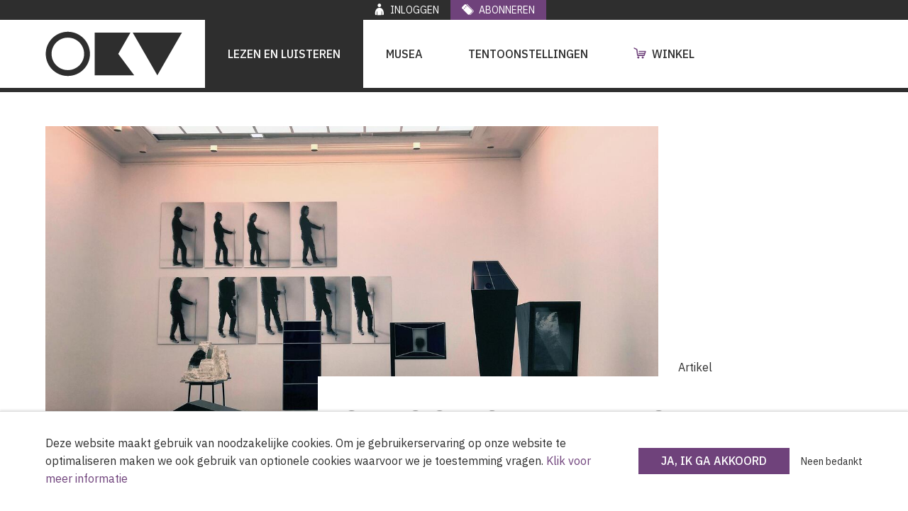

--- FILE ---
content_type: text/html; charset=UTF-8
request_url: https://www.okv.be/artikel/stroomopwaarts-de-ontdekkingsreiziger
body_size: 10947
content:
<!DOCTYPE html>
<html lang="nl" dir="ltr" prefix="og: https://ogp.me/ns#">
  <head>
    <meta http-equiv="X-UA-Compatible" content="IE=edge">
    <meta charset="utf-8" />
<meta name="description" content="In de rubriek STROOMOPWAARTS verkent Tamara Beheydt de Belgische hedendaagse kunst. Deze maand: Tim Volckaert in Cultuurcentrum Mechelen." />
<meta property="og:title" content="STROOMOPWAARTS: De ontdekkingsreiziger" />
<meta property="og:description" content="In de rubriek STROOMOPWAARTS verkent Tamara Beheydt de Belgische hedendaagse kunst. Deze maand: Tim Volckaert in Cultuurcentrum Mechelen." />
<meta property="og:image" content="https://www.okv.be/sites/default/files/styles/social_media_image/public/2021-01/Installatiezicht_1.jpg?h=3c373b18&amp;itok=eQppo2CP" />
<meta property="pin:id" content="2783" />
<meta property="pin:media" content="https://www.okv.be/artikel/stroomopwaarts-de-ontdekkingsreiziger" />
<meta property="pin:url" content="https://www.okv.be/artikel/stroomopwaarts-de-ontdekkingsreiziger" />
<meta property="pin:description" content="In de rubriek STROOMOPWAARTS verkent Tamara Beheydt de Belgische hedendaagse kunst. Deze maand: Tim Volckaert in Cultuurcentrum Mechelen." />
<meta name="twitter:card" content="summary_large_image" />
<meta name="twitter:description" content="In de rubriek STROOMOPWAARTS verkent Tamara Beheydt de Belgische hedendaagse kunst. Deze maand: Tim Volckaert in Cultuurcentrum Mechelen." />
<meta name="twitter:title" content="STROOMOPWAARTS: De ontdekkingsreiziger" />
<meta name="twitter:image" content="https://www.okv.be/sites/default/files/styles/social_media_image/public/2021-01/Installatiezicht_1.jpg?h=3c373b18&amp;itok=eQppo2CP" />
<meta name="Generator" content="Drupal 10 (https://www.drupal.org); Commerce 2" />
<meta name="MobileOptimized" content="width" />
<meta name="HandheldFriendly" content="true" />
<meta name="viewport" content="width=device-width, initial-scale=1.0" />
<link rel="icon" href="/core/misc/favicon.ico" type="image/vnd.microsoft.icon" />
<link rel="canonical" href="https://www.okv.be/artikel/stroomopwaarts-de-ontdekkingsreiziger" />
<link rel="shortlink" href="https://www.okv.be/node/2783" />

    <title>STROOMOPWAARTS: De ontdekkingsreiziger | OKV</title>
        
        
    <!-- Google Tag Manager -->
<script>(function(w,d,s,l,i){w[l]=w[l]||[];w[l].push({'gtm.start':
    new Date().getTime(),event:'gtm.js'});var f=d.getElementsByTagName(s)[0],
    j=d.createElement(s),dl=l!='dataLayer'?'&l='+l:'';j.async=true;j.src=
    'https://www.googletagmanager.com/gtm.js?id='+i+dl;f.parentNode.insertBefore(j,f);
  })(window,document,'script','dataLayer','GTM-WMWCTZ7');</script>
<!-- End Google Tag Manager -->
        <link rel="stylesheet" media="all" href="/sites/default/files/css/css_ByBbxyRfgAVWTGPOqkFRA5dyx3-OM0lTkoSqgg1lgJg.css?delta=0&amp;language=nl&amp;theme=calibr8_easytheme&amp;include=[base64]" />
<link rel="stylesheet" media="all" href="/sites/default/files/css/css_d13WAGggVaG0ho8GN69mECvBPmW86HDLAkVPRFWH7_g.css?delta=1&amp;language=nl&amp;theme=calibr8_easytheme&amp;include=[base64]" />
<link rel="stylesheet" media="print" href="/sites/default/files/css/css_qkuX-cNUcZ5kqn2U5Cs-iQcSd5Yqnykiv5m_NWgzyjQ.css?delta=2&amp;language=nl&amp;theme=calibr8_easytheme&amp;include=[base64]" />

        <!--[if lt IE 9]>
    <script src="https://cdnjs.cloudflare.com/ajax/libs/html5shiv/3.7.3/html5shiv.js"></script>
    <![endif]-->
                        <link rel="apple-touch-icon" sizes="180x180" href="/themes/custom/calibr8_easytheme/bookmark-icons/apple-touch-icon.png">
                <link rel="icon" type="image/png" sizes="32x32" href="/themes/custom/calibr8_easytheme/bookmark-icons/favicon-32x32.png">
                <link rel="icon" type="image/png" sizes="16x16" href="/themes/custom/calibr8_easytheme/bookmark-icons/favicon-16x16.png">
                <link rel="manifest" href="/themes/custom/calibr8_easytheme/bookmark-icons/site.webmanifest">
                <link rel="mask-icon" href="/themes/custom/calibr8_easytheme/bookmark-icons/safari-pinned-tab.svg" color="#5bbad5">
                <link rel="shortcut icon" href="/themes/custom/calibr8_easytheme/bookmark-icons/favicon.ico">
                <meta name="msapplication-TileColor" content="#00aba9">
                <meta name="msapplication-config" content="/themes/custom/calibr8_easytheme/bookmark-icons/browserconfig.xml">
                <meta name="theme-color" content="#ffffff">
              <script src="/themes/custom/calibr8_easytheme/js/modernizr-custom.min.js?v=3.11.7"></script>

          </head>
  <body class="not-front not-logged-in">
        <!-- Google Tag Manager (noscript) -->
<noscript><iframe src="https://www.googletagmanager.com/ns.html?id=GTM-WMWCTZ7" height="0" width="0" style="display:none;visibility:hidden"></iframe></noscript>
<!-- End Google Tag Manager (noscript) -->
        
      <div class="dialog-off-canvas-main-canvas" data-off-canvas-main-canvas>
    <div id="site-wrapper">

      <nav class="region region--toolbar clearfix">
      <div class="container">
        <div class="toolbar-region-wrapper">
            <div id="block-okvusertoolbarmenu" class="block block-okv-user block-okv-user-toolbar-menu-block">
  
    
      <ul class="menu">

      <li class="menu-item">
      <a href="/user/login" class="icon-user">Inloggen</a>
    </li>
      <li class="menu-item">
      <a href="/Subscribe" class="subscribe icon-abonnee">Abonneren</a>
    </li>
  
</ul>

  </div>


        </div>
      </div>
    </nav>
  
  <header class="site-header">
    <div class="site-header__top">
      <div class="container">
        <div class="site-header__top-wrapper">
            <div class="branding">
  <a href="/" title="Home" rel="home">
    <div class="site-logo">
              <img src="/themes/custom/calibr8_easytheme/logo.svg" onerror="this.src='/themes/custom/calibr8_easytheme/logo.png'; this.onerror=null;" alt="Home" />
          </div>
        <div class="site-name">OKV</div>
          </a>
</div>


                      <div class="header-region">
                  <nav aria-labelledby="block-mainnavigation-menu" id="block-mainnavigation" class="block block--menu block--menu--main">
                      
    <div class="visually-hidden block__title" id="block-mainnavigation-menu">Main navigation</div>
    

              
              <ul class="menu">
                    <li class="menu-item menu-item--active-trail">
        <a href="/tijdschrift" data-drupal-link-system-path="node/8">Lezen en luisteren</a>
              </li>
                <li class="menu-item">
        <a href="/musea" data-drupal-link-system-path="node/9">Musea</a>
              </li>
                <li class="menu-item">
        <a href="/tentoonstellingen" data-drupal-link-system-path="node/10">Tentoonstellingen</a>
              </li>
                <li class="menu-item">
        <a href="/shop" class="icon-cart" data-drupal-link-system-path="node/721">Winkel</a>
              </li>
        </ul>
  


      </nav>
<div class="views-element-container block block-views block-views-blockbanners-banners-header" id="block-views-block-banners-banners-header">
  
    
      <div><div class="view view-banners view-id-banners view-display-id-banners_header js-view-dom-id-4f52995114f6ecae947b8faaf554078bf1ce6a178aa04b4c68aebae89d2fc2fb">
  
    
      
  
          </div>
</div>

  </div>


            </div>
                    <div class="header-anchors">
            <a href="#" id="mobile-menu-anchor" class="icon-menu" style="display: none;"><span class="element-invisible">Menu</span></a>
          </div>
        </div>
      </div>
    </div>

    
          <nav id="mobile-menu" style="display: none;">
        <div class="mobile-menu-inner">
            <div id="block-okvusertoolbarmenu-2" class="block block-okv-user block-okv-user-toolbar-menu-block">
  
    
      <ul class="menu">

      <li class="menu-item">
      <a href="/user/login" class="icon-user">Inloggen</a>
    </li>
      <li class="menu-item">
      <a href="/Subscribe" class="subscribe icon-abonnee">Abonneren</a>
    </li>
  
</ul>

  </div>
  <nav aria-labelledby="block-mobile-mainnavigation-menu" id="block-mobile-mainnavigation" class="block block--menu block--menu--main">
                      
    <div class="visually-hidden block__title" id="block-mobile-mainnavigation-menu">Main navigation</div>
    

              
              <ul class="menu">
                    <li class="menu-item menu-item--active-trail">
        <a href="/tijdschrift" data-drupal-link-system-path="node/8">Lezen en luisteren</a>
              </li>
                <li class="menu-item">
        <a href="/musea" data-drupal-link-system-path="node/9">Musea</a>
              </li>
                <li class="menu-item">
        <a href="/tentoonstellingen" data-drupal-link-system-path="node/10">Tentoonstellingen</a>
              </li>
                <li class="menu-item">
        <a href="/shop" class="icon-cart" data-drupal-link-system-path="node/721">Winkel</a>
              </li>
        </ul>
  


      </nav>
<div class="views-element-container block block-views block-views-blockbanners-banners-header" id="block-mobile-views-block-banners-banners-header">
  
    
      <div><div class="view view-banners view-id-banners view-display-id-banners_header js-view-dom-id-ffd34d9fca1128b34010ad99bc55c80aff1bf55f10c740a383d45cd6ca134122">
  
    
      
  
          </div>
</div>

  </div>


        </div>
      </nav>
    
  </header>

  
  <div  class="content-wrapper">

          <div class="region region--content-info">
        <div class="container">
                    <a id="main-content" tabindex="-1"></a>
        </div>
      </div>
    
          <div class="region region--content-top">
        <div class="container">
            <div class="container container--small">
  <div data-drupal-messages-fallback class="hidden"></div>
</div>


        </div>
      </div>
    
          
                              <div id="block-primary-content" class="block block-system block-system-main-block">
  
    
      
  <main class="node--article node--full-member node node--article--full-member node--full node--article--full free-content page-layout page-layout--hero">
        
    

                  <header class="page-header page-header--hero page-layout__header">
          <div class="container">
            <div>
              <div class="hero-header__image-wrapper">
                
<div class="field--media-image field field__item">
  <div class="field--media-image">
              <picture>
                  <source srcset="/sites/default/files/styles/content_image_fixed_lg/public/2021-01/Installatiezicht_1.jpg?h=3c373b18&amp;itok=F5e115A1 1x" media="screen and (min-width: 992px)" type="image/jpeg" width="1300" height="780"/>
              <source srcset="/sites/default/files/styles/content_image_fixed_md/public/2021-01/Installatiezicht_1.jpg?h=3c373b18&amp;itok=r7q9pgOo 1x" media="screen and (min-width: 692px)" type="image/jpeg" width="1000" height="600"/>
              <source srcset="/sites/default/files/styles/content_image_fixed_sm/public/2021-01/Installatiezicht_1.jpg?h=3c373b18&amp;itok=oqyp4CRu 1x" media="screen and (min-width: 392px)" type="image/jpeg" width="700" height="420"/>
                  <img loading="lazy" src="/sites/default/files/styles/content_image_fixed_xs/public/2021-01/Installatiezicht_1.jpg?h=3c373b18&amp;itok=GcLcVzTI" width="400" height="240" alt="Tim Volckaert cultuurcentrum van Mechelen" />

  </picture>


      </div>
</div>

              </div>
              <div class="hero-header__content-wrapper">
                                  <div class="hero-header__title">
                                          <h1 class="page-title">STROOMOPWAARTS: De ontdekkingsreiziger</h1>
                                      </div>
                                <div class="hero-header__content">
                  
<div >
      
            <div class="field--article-category field field--name-field-article-category field--type-entity-reference field--label-hidden field__item">Artikel</div>
      
  </div>

                </div>
              </div>
            </div>
          </div>
        </header>
          
      <div class="page-layout__content">
    <div class="page-layout__content-wrapper">

      
<div class="field--paragraphs">
        
<section class="paragraph paragraph--infobox paragraph--default paragraph--infobox--default width--normal border--default">
  <div class="container">
    <div class="layout paragraph__layout">
      
                    
            <div class="paragraph__content-wrapper">
        
          
                  <div class="paragraph__content">
      
            <div class="field--body clearfix text-formatted field field--name-field-body field--type-text-long field--label-hidden field__item"><p>In de rubriek STROOMOPWAARTS verkent Tamara Beheydt de Belgische hedendaagse kunst. Haar oog valt op kunstenaars die, klimmend naar de top, tegen de stroom in durven gaan: met verrassende onderwerpen, met vernieuwende technieken of met pertinente vragen. Deze maand:&nbsp;<strong>Tim Volckaert in</strong> <strong>Cultuurcentrum Mechelen</strong>.</p></div>
      
    </div>
  
                          
              </div>
      
                                    
          </div>
  </div>
</section>

      
<section class="paragraph paragraph--text-with-image paragraph--image-align-left paragraph--text-with-image--image-align-left width--normal border--default">
  <div class="container">
    <div class="layout paragraph__layout">
      
                    
            <div class="paragraph__content-wrapper">
        
                          
                              <div class="paragraph__content">
              
            <div class="field--body clearfix text-formatted field field--name-field-body field--type-text-long field--label-hidden field__item"><p><span><span><span lang="NL">“Elke oplossing is een goed antwoord”: zo vertaalt zich de titel van de eerste grote overzichtstentoonstelling van Tim Volckaert, in het cultuurcentrum van Mechelen. De titel omschrijft een belangrijk aspect van zijn praktijk. Doorheen zijn oeuvre zoekt de kunstenaar elk mogelijk medium en materiaal op. </span></span></span></p>

<p><span><span><span lang="NL">De tentoonstelling is niet chronologisch opgebouwd, maar verzamelt Volckaerts werken in verschillende clusters. Een eerste blik maakt meteen enkele kernaspecten van de kunstenaar duidelijk: hij schuwt geen enkel materiaal, hij plaatst zijn eigen lichaam in dienst van de kunst, en hij maakt graag meerdere werken rond eenzelfde idee. </span></span></span></p></div>
      
            </div>
                  
                          
              </div>
      
                                    
          </div>
  </div>
</section>

      
<section class="paragraph paragraph--text-with-image paragraph--image-align-right paragraph--text-with-image--image-align-right width--normal border--default has-image">
  <div class="container">
    <div class="layout paragraph__layout">
      
                      <div class="paragraph__image-wrapper">
          <div class="paragraph__image"><div class="media media--type-image media--view-mode-content">
  
    <div class="field--media-image">    <picture>
                  <source srcset="/sites/default/files/styles/content_image_fluid_sm/public/2021-01/Installatiezicht_4.jpg?itok=HM11xJBA 1x" media="screen and (min-width: 392px)" type="image/jpeg" width="700" height="933"/>
                  <img loading="eager" src="/sites/default/files/styles/content_image_fluid_xs/public/2021-01/Installatiezicht_4.jpg?itok=YhA6K_25" width="400" height="533" alt="Tim Volckaert Cultuurcentrum Mechelen" />

  </picture>

</div>
        
</div>
</div>
        </div>
              
            <div class="paragraph__content-wrapper">
        
                              <header class="paragraph__header">
                              <div class="paragraph__title">
                  <h2>Tussen aarde en lichaam</h2>
                </div>
                          </header>
                  
                              <div class="paragraph__content">
              
            <div class="field--body clearfix text-formatted field field--name-field-body field--type-text-long field--label-hidden field__item"><p><span><span><span lang="NL">Er is een duidelijke relatie tussen fotografie en sculptuur in Volckaerts oeuvre. Vaak reflecteren sculpturen en foto’s eenzelfde idee of thema. In een reeks filmstills van zijn actie ‘Revolving Landscape’ zien we een man objecten manipuleren die op hoopjes rode aarde lijken (maar eigenlijk uit metaal, gips, aarde en rood pigment bestaan). Zijn handelingen vormen een delicate choreografie met de sculpturen. </span></span></span></p>

<p><span><span><span><span lang="NL">Aarde en andere natuurlijke elementen lijken een grote rol te spelen in zijn werk. Nog andere werken bevatten rode aarde, maar ook bomen, boomwortels, lucht en water, komen regelmatig terug. Bovenal lijkt de kunstenaar de relatie tussen mens en natuur te willen onderzoeken. Vaak gebeurt dit op een lichamelijk niveau. Eén idee waar hij uitgebreid rond werkt is dat van een ‘Tool Making Animal’. De zaal waar deze beschrijving van de mens op de muur geprint is, omvat een groot aantal werken, van sculpturen en installaties tot de performatieve fotoreeks ‘Vitruvian Man’. </span></span></span></span></p>

<p><span><span><span><span lang="NL">Ook in zijn schilderijen, verzameld onder de noemer ‘Wallflowers’, haalt hij inspiratie uit de natuur. De abstracte werken vertonen voornamelijk blauwe, bruine en groen tinten, al zijn er ook twee schilderijen waarin rood de hoofdrol speelt. Niet alleen zijn kleurgebruik refereert in deze mixed mediawerken naar het landschap. Schilderkunst is haast een foute term voor de sculpturale landschappen die hij met verf en andere materialen op het papier vormt. </span></span></span></span></p></div>
      
            </div>
                  
                          
              </div>
      
                                    
          </div>
  </div>
</section>

      
<section class="paragraph paragraph--text-with-image paragraph--image-align-left paragraph--text-with-image--image-align-left width--normal border--default has-image">
  <div class="container">
    <div class="layout paragraph__layout">
      
                      <div class="paragraph__image-wrapper">
          <div class="paragraph__image"><div class="media media--type-image media--view-mode-content">
  
    <div class="field--media-image">    <picture>
                  <source srcset="/sites/default/files/styles/content_image_fluid_sm/public/2021-01/Installatiezicht_3.jpg?itok=c8gVuQVR 1x" media="screen and (min-width: 392px)" type="image/jpeg" width="700" height="1024"/>
                  <img loading="eager" src="/sites/default/files/styles/content_image_fluid_xs/public/2021-01/Installatiezicht_3.jpg?itok=tTJzrDKh" width="400" height="585" alt="Tim Volckaert cultuurcentrum Mechelen" />

  </picture>

</div>
        
</div>
</div>
        </div>
              
            <div class="paragraph__content-wrapper">
        
                              <header class="paragraph__header">
                              <div class="paragraph__title">
                  <h2>Performatief onderzoek </h2>
                </div>
                          </header>
                  
                              <div class="paragraph__content">
              
            <div class="field--body clearfix text-formatted field field--name-field-body field--type-text-long field--label-hidden field__item"><p><span><span><span lang="NL">Enkele performances in open lucht, zijn in de tentoonstelling op ouderwetse tv-schermen te bekijken. ‘Penetrating a hole in nature’, waarin Volckaert de link legt tussen tussen schieten met een geweer en ‘schieten’ met fotocamera, ligt relatief voor de hand, maar is daarom niet minder pregnant. </span></span></span></p>

<p><span><span><span lang="NL">Zwart-wit fotoreeksen als ‘Vitruvian Man’ en meer nog ‘Anonymous River Walk’ doen sterk denken aan Bas Jan Ader, de Nederlandse performancekunstenaar die met zijn fiets de Amsterdamse gracht in duikelde of zijn tranen op film vastlegde in ‘Too Sad To Tell You’. Ook van hem zijn, naast korte video’s, fotoreeksen bewaard, die zijn performances stap voor stap registreren. </span></span></span></p>

<p><span><span><span lang="NL">Of het nu in zijn keuken of in openlucht is, in een wei of in de zoo, wat Volckaert in zijn performances drijft is duidelijk een onderzoek naar de relatie tussen zichzelf, zijn eigen lichaam, en de wereld rondom hem. Hij verkent letterlijk waar het ene begint en het andere eindigt, wat zijn eigen positie ten opzichte van de werkelijkheid is. </span></span></span></p></div>
      
            </div>
                  
                          
              </div>
      
                                    
          </div>
  </div>
</section>

      
<section class="paragraph paragraph--text-with-image paragraph--image-align-right paragraph--text-with-image--image-align-right width--normal border--default has-image">
  <div class="container">
    <div class="layout paragraph__layout">
      
                      <div class="paragraph__image-wrapper">
          <div class="paragraph__image"><div class="media media--type-image media--view-mode-content">
  
    <div class="field--media-image">    <picture>
                  <source srcset="/sites/default/files/styles/content_image_fluid_sm/public/2021-01/Installatiezicht_2.jpg?itok=kAqZXFph 1x" media="screen and (min-width: 392px)" type="image/jpeg" width="700" height="896"/>
                  <img loading="eager" src="/sites/default/files/styles/content_image_fluid_xs/public/2021-01/Installatiezicht_2.jpg?itok=IFZOoROl" width="400" height="512" alt="Tim Volckaert" />

  </picture>

</div>
        
</div>
</div>
        </div>
              
            <div class="paragraph__content-wrapper">
        
                              <header class="paragraph__header">
                              <div class="paragraph__title">
                  <h2>De zaaier </h2>
                </div>
                          </header>
                  
                              <div class="paragraph__content">
              
            <div class="field--body clearfix text-formatted field field--name-field-body field--type-text-long field--label-hidden field__item"><p><span><span><span lang="NL">Misschien het meest voorkomend motief is de zaaier, het personage dat voor het eerst opdook in een schilderij van Jean-François Millet (1850), maar ook de hoofdrol speelde in werken van Vincent Van Gogh (1888), Constantin Meunier (o.a. in 1896), Félicien Rops (o.a. in 1906), Felix De Boeck (1941) en ook jongere kunstenaars blijft inspireren. Volckaert maakt een levensgrote zaaier, die hij ‘The Lost Saint’ noemt. Het meest opvallende kenmerk van dit beeld is dat hij een arm mist: zijn ‘zaaiende’ arm. De zaaier kan dus niet langer de activiteit uitvoeren die hem doorheen de kunstgeschiedenis loodste. </span></span></span></p>

<p><span><span><span lang="NL">Onder een kleine tekening van de zaaier, eveneens zonder arm, ligt een minuscuul keramieken armpje in een glazen kistje, als een relikwie. Is de zaaier inderdaad een verloren heilige? In de kunstgeschiedenis wordt hij schijnbaar als zodanig vereerd. Voor sociaal geëngageerde kunstenaars als Millet en Meunier is hij vooral een icoon van de onderschatte maar onontbeerlijke arbeider. Voor Volckaert, die hem immers zijn belangrijkste ledemaat onthoudt, lijkt hij toch eerder een ander symbool te verpersoonlijken. Zien we hier een metafoor voor de kunstenaar zelf, die nieuwe (al dan niet subversieve) ideeën zaait in de vruchtbare maar bedreigde voedingsbodem van de kunst? Kreeg hij de kans niet, of heeft hij nog net op tijd dat zaadje geplant, voor hij zijn arm verloor? </span></span></span></p>

<p><span><span><span lang="NL">Tussen 2005 en 2016 deed Volckaert meerdere performances onder de titel ‘Zaaier van rood’. Hierbij neemt hij de rol van de zaaier aan en ‘zaait’ hij een rode stof in het gras. De kleur rood komt zeer vaak terug, als aarde, als pigment, als verf, als aanwezigheid op de achtergrond. </span></span></span></p>

<p><span><span><span lang="NL">Doorheen alle mogelijke uitvoeringen, bouwt Volckaert wel degelijk een zeer consistent oeuvre. Op een Fabresque manier maakt hij zich elk medium eigen. Als een ontdekkingsreiziger doorkruist hij elk medium en graaft hij zich een baan doorheen bepaalde motieven. Hij is niet zoekende of ondoordacht, maar gaat met goede moed en een grote kunsthistorische bagage op avontuur naar de grens tussen de wereld en de kunst. </span></span></span></p></div>
      
            </div>
                  
                          
              </div>
      
                                    
          </div>
  </div>
</section>

      
<section class="paragraph paragraph--infobox paragraph--default paragraph--infobox--default width--normal border--default">
  <div class="container">
    <div class="layout paragraph__layout">
      
                    
            <div class="paragraph__content-wrapper">
        
              <header class="paragraph__header">
              <div class="paragraph__title">
          <h2>Tentoonstelling</h2>
        </div>
          </header>
  
                  <div class="paragraph__content">
      
            <div class="field--body clearfix text-formatted field field--name-field-body field--type-text-long field--label-hidden field__item"><p class="MsoNormal"><span lang="EN-US">Tim Volckaert, <em>Any Solution is Good for an Answer</em>, loopt tot 16 augustus 2020 in Cultuurcentrum Mechelen</span></p></div>
      
    </div>
  
                              <footer class="paragraph__footer">
              <div class="paragraph__call-to-action"><a href="https://www.timvolckaert.be/" class="button" id="cta-60103c440cbad">Tim Volckaert</a><a href="https://cultuurcentrum.mechelen.be" class="button" id="cta-60103c6adc898">Cultuurcentrum Mechelen</a></div>
            </footer>
                  
              </div>
      
                                    
          </div>
  </div>
</section>

  </div>


              <div class="container container--small">
          
      <div class="field--article-author field field--name-field-article-author field--type-entity-reference field--label-hidden field__items">
              <div class="field__item"><div class="term--article-author--teaser author-profile taxonomy-term vocabulary-article-author" id="taxonomy-term-7526">
  <div class="author-profile__image-wrapper">
    
            <div class="field--author-image field field--name-field-author-image field--type-image field--label-hidden field__item">  <img loading="lazy" src="/sites/default/files/styles/user_picture/public/author-images/%C2%A9CharlotteVanNoten_0.jpg?h=8182a4dc&amp;itok=qOb_FzG8" width="160" height="160" alt="" class="image-style-user-picture" />


</div>
      
  </div>
  <div class="author-profile__content-wrapper">
    <div class="field--name">Tamara Beheydt</div>
    <div class="field--short-bio"><p>Tamara Beheydt is kunsthistorica en freelance kunstschrijver. Ze maakt deel uit van de kernredactie van H ART Magazine, en publiceert ook frequente bijdragen in andere geschreven media, zoals Openbaar Kunstbezit Vlaanderen en De Tijd. Ze schrijft ook tentoonstellingsteksten en portfolioteksten voor kunstenaars en treedt regelmatig op als publiek spreker bij panelgesprekken, lezingen of artist talks. Vanuit een interesse en geloof in de waarde van hedendaagse kunst voor mens en samenleving, engageert ze zich om artistieke discours een platform te bieden en een kritisch overzicht te behouden van wat zich in het culturele veld afspeelt. Foto <span><span><span>© Charlotte Van Noten </span></span></span></p>

<p><span><span><span>www.tamarabeheydt.com</span></span></span></p></div>
    
    <a href="/author/tamara-beheydt" class="read-more">Meer van deze auteur</a>
  </div>
</div>
</div>
          </div>
  
        </div>
      
      
    </div>
  </div>

      
              
              
  </main>

  </div>



        
          
          <div class="region region--content-bottom">
        <div class="container">
            <div class="views-element-container block block-views block-views-blockarticles-related-articles-related" id="block-views-block-articles-related-articles-related">
  
      <h2>Uit ons archief</h2>
    
      <div><div class="view--grid view--grid--4-cols view view-articles-related view-id-articles_related view-display-id-articles_related js-view-dom-id-4cb30d985138f7e7032e2948dec101b14b1866ca2aaa26d75cf4da98d8202422">
  
    
      
      <div class="view-content">
          <div class="views-row">
<article class="node--article node--teaser node node--article--teaser free-content article-teaser">
        
    
    <a class="link-wrapper" href="/artikel/stroomopwaarts-vriendelijke-demonen"></a>

          <div class="article-teaser__image-wrapper">
                    
<div class="field--media-image field field__item">
  <div class="field--media-image">
              <picture>
                  <source srcset="/sites/default/files/styles/teaser_image_md/public/2020-11/IMG_20200903_171643.jpg?h=493b915e&amp;itok=eWD30Bcq 1x" media="screen and (min-width: 692px)" type="image/jpeg" width="440" height="297"/>
              <source srcset="/sites/default/files/styles/teaser_image_sm/public/2020-11/IMG_20200903_171643.jpg?h=493b915e&amp;itok=U4ksHWpy 1x" media="screen and (min-width: 392px)" type="image/jpeg" width="640" height="432"/>
                  <img loading="lazy" src="/sites/default/files/styles/teaser_image_xs/public/2020-11/IMG_20200903_171643.jpg?h=493b915e&amp;itok=62ZrfwX3" width="400" height="270" alt="Fia Cielen" />

  </picture>


      </div>
</div>

                          <div class="field--teaser-label">Gratis artikel</div>
        
      </div>
    
    <div class="article-teaser__content-wrapper">

                    <header class="article-teaser__header">
                <div class="teaser-title">
                    <h3>STROOMOPWAARTS: Vriendelijke demonen</h3>
                </div>
            </header>
        
                                    <div class="article-teaser__content">
                    <p>In de rubriek STROOMOPWAARTS verkent Tamara Beheydt de Belgische hedendaagse kunst. Haar oog valt op kunstenaars die, klimmend naar de top, tegen de stroom in durven gaan: met verrassende onderwerpen, met vernieuwende technieken of met pertinente vragen. Deze maand:&nbsp;<strong>Fia Cielen&nbsp;bij <span lang="NL"><span><span>The Agprognostic Temple</span></span></span></strong>.</p>
                    
                </div>
                    
                    </div>
</article>
</div>
    <div class="views-row">
<article class="node--article node--teaser node node--article--teaser article-teaser">
        
    
    <a class="link-wrapper" href="/artikel/stroomopwaarts-de-trots-die-nog-moet-komen"></a>

          <div class="article-teaser__image-wrapper">
                    
<div class="field--media-image field field__item">
  <div class="field--media-image">
              <picture>
                  <source srcset="/sites/default/files/styles/teaser_image_md/public/2020-11/1_0.jpg?h=dd85bea3&amp;itok=-KrdjZM7 1x" media="screen and (min-width: 692px)" type="image/jpeg" width="440" height="297"/>
              <source srcset="/sites/default/files/styles/teaser_image_sm/public/2020-11/1_0.jpg?h=dd85bea3&amp;itok=VzCxKb9_ 1x" media="screen and (min-width: 392px)" type="image/jpeg" width="640" height="432"/>
                  <img loading="lazy" src="/sites/default/files/styles/teaser_image_xs/public/2020-11/1_0.jpg?h=dd85bea3&amp;itok=_x-J2iun" width="400" height="270" alt="Aay Liparoto" />

  </picture>


      </div>
</div>

                          <div class="field--teaser-label">Artikel</div>
        
      </div>
    
    <div class="article-teaser__content-wrapper">

                    <header class="article-teaser__header">
                <div class="teaser-title">
                    <h3>STROOMOPWAARTS: De trots die nog moet komen</h3>
                </div>
            </header>
        
                                    <div class="article-teaser__content">
                    <p>In de rubriek STROOMOPWAARTS verkent Tamara Beheydt de Belgische hedendaagse kunst. Haar oog valt op kunstenaars die, klimmend naar de top, tegen de stroom in durven gaan: met verrassende onderwerpen, met vernieuwende technieken of met pertinente vragen. Deze maand:&nbsp;<strong><span lang="NL"><span><span>Aay Liparoto</span></span></span>&nbsp;bij&nbsp;</strong><span lang="NL"><span><span><strong>M HKA</strong></span></span></span>.</p>
                    
                </div>
                    
                    </div>
</article>
</div>
    <div class="views-row">
<article class="node--article node--teaser node node--article--teaser free-content article-teaser">
        
    
    <a class="link-wrapper" href="/artikel/stroomopwaarts-de-ontdekkingsreiziger"></a>

          <div class="article-teaser__image-wrapper">
                    
<div class="field--media-image field field__item">
  <div class="field--media-image">
              <picture>
                  <source srcset="/sites/default/files/styles/teaser_image_md/public/2021-01/Installatiezicht_1.jpg?h=3c373b18&amp;itok=tE6c0si2 1x" media="screen and (min-width: 692px)" type="image/jpeg" width="440" height="297"/>
              <source srcset="/sites/default/files/styles/teaser_image_sm/public/2021-01/Installatiezicht_1.jpg?h=3c373b18&amp;itok=wG4Gys1I 1x" media="screen and (min-width: 392px)" type="image/jpeg" width="640" height="432"/>
                  <img loading="lazy" src="/sites/default/files/styles/teaser_image_xs/public/2021-01/Installatiezicht_1.jpg?h=3c373b18&amp;itok=MQwyurUs" width="400" height="270" alt="Tim Volckaert cultuurcentrum van Mechelen" />

  </picture>


      </div>
</div>

                          <div class="field--teaser-label">Gratis artikel</div>
        
      </div>
    
    <div class="article-teaser__content-wrapper">

                    <header class="article-teaser__header">
                <div class="teaser-title">
                    <h3>STROOMOPWAARTS: De ontdekkingsreiziger</h3>
                </div>
            </header>
        
                                    <div class="article-teaser__content">
                    <p>In de rubriek STROOMOPWAARTS verkent Tamara Beheydt de Belgische hedendaagse kunst. Haar oog valt op kunstenaars die, klimmend naar de top, tegen de stroom in durven gaan: met verrassende onderwerpen, met vernieuwende technieken of met pertinente vragen. Deze maand:&nbsp;<strong>Tim Volckaert in Cultuurcentrum Mechelen</strong>.</p>
                    
                </div>
                    
                    </div>
</article>
</div>
    <div class="views-row">
<article class="node--article node--teaser node node--article--teaser free-content article-teaser">
        
    
    <a class="link-wrapper" href="/artikel/stroomopwaarts-het-verfomfaaide-leven"></a>

          <div class="article-teaser__image-wrapper">
                    
<div class="field--media-image field field__item">
  <div class="field--media-image">
              <picture>
                  <source srcset="/sites/default/files/styles/teaser_image_md/public/2021-01/Joost%202.jpg?h=68181c1c&amp;itok=IjJz93kh 1x" media="screen and (min-width: 692px)" type="image/jpeg" width="440" height="297"/>
              <source srcset="/sites/default/files/styles/teaser_image_sm/public/2021-01/Joost%202.jpg?h=68181c1c&amp;itok=7kxjLgId 1x" media="screen and (min-width: 392px)" type="image/jpeg" width="640" height="432"/>
                  <img loading="lazy" src="/sites/default/files/styles/teaser_image_xs/public/2021-01/Joost%202.jpg?h=68181c1c&amp;itok=Mq5unA4U" width="400" height="270" alt=" Joost Vandebrug bij Ingrid Deuss Gallery" />

  </picture>


      </div>
</div>

                          <div class="field--teaser-label">Gratis artikel</div>
        
      </div>
    
    <div class="article-teaser__content-wrapper">

                    <header class="article-teaser__header">
                <div class="teaser-title">
                    <h3>STROOMOPWAARTS: Het verfomfaaide leven</h3>
                </div>
            </header>
        
                                    <div class="article-teaser__content">
                    <p>In de rubriek STROOMOPWAARTS verkent Tamara Beheydt de Belgische hedendaagse kunst. Haar oog valt op kunstenaars die, klimmend naar de top, tegen de stroom in durven gaan: met verrassende onderwerpen, met vernieuwende technieken of met pertinente vragen. Deze maand:&nbsp;<strong>Joost Vandebrug bij Ingrid Deuss Gallery</strong>.</p>
                    
                </div>
                    
                    </div>
</article>
</div>

    </div>
  
          </div>
</div>

  </div>


        </div>
      </div>
    
  </div>

</div>


  <footer class="site-footer">

          <div class="region region--footer-top">
        <div class="container">
          <div class="footer-top__content-wrapper">
              <div id="block-socialmediablock" class="block block-calibr8-socialmedia">
  
      <div class="block__title">Volg ons</div>
    
      
<ul class="menu social-menu">
  <li><a href="https://www.facebook.com/OKVtijdschrift" target="_blank"  class="social-link--facebook icon-social-facebook" ><span class="element-invisible">Facebook</span></a></li>
  <li><a href="https://www.instagram.com/okvtijdschrift/" target="_blank"  class="social-link--instagram icon-social-instagram" ><span class="element-invisible">Instagram</span></a></li>
</ul>
  </div>


          </div>
        </div>
      </div>
    
    <div class="footer-background-wrapper">

            <div class="region region--footer">
        <div class="container">
          <div class="footer__content-wrapper">
              <nav aria-labelledby="block-doormat-menu" id="block-doormat" class="block block--menu block--menu--doormat">
      
  <div id="block-doormat-menu" class="block__title">Over OKV</div>
  

      
              <ul class="menu">
                    <li class="menu-item">
        <a href="/proefnummer" data-drupal-link-system-path="node/3486">Gratis proefnummer</a>
              </li>
                <li class="menu-item">
        <a href="/verkooppunten" data-drupal-link-system-path="node/12">Verkooppunten</a>
              </li>
                <li class="menu-item">
        <a href="/club" data-drupal-link-system-path="node/17">OKV Club</a>
              </li>
                <li class="menu-item">
        <a href="/adverteren" data-drupal-link-system-path="node/4964">Adverteren</a>
              </li>
                <li class="menu-item">
        <a href="/over-okv" data-drupal-link-system-path="node/13">Over OKV</a>
              </li>
                <li class="menu-item">
        <a href="/medewerkers" data-drupal-link-system-path="node/14">Medewerkers</a>
              </li>
                <li class="menu-item">
        <a href="/raad-van-bestuur" data-drupal-link-system-path="node/15">Raad van bestuur</a>
              </li>
                <li class="menu-item">
        <a href="/partners" data-drupal-link-system-path="node/16">Partners</a>
              </li>
                <li class="menu-item">
        <a href="/contact" data-drupal-link-system-path="node/7">Contact</a>
              </li>
        </ul>
  


  </nav>
<div id="block-calltoaction" class="block block-okv-magazine block-okv-magazine-cta">
  
    
      
<article class="okv-magazine-cta">
    <div class="okv-magazine-cta__image">
    <img src="https://www.okv.be/sites/default/files/styles/cta_image/public/cta-image/covers%2020244.png?itok=wFVvJAFO">
  </div>
    <div class="okv-magazine-cta__content-wrapper">
    <div class="okv-magazine-cta__content">
      <p class="okv-magazine-cta__title">Abonneer je op OKV</p>
      <ul>
	<li>Een abonnement kost slechts&nbsp;<strong>€57 euro per jaar (leraren €53 en&nbsp;studenten&nbsp;€49)</strong>&nbsp;en je&nbsp;ontvangt daarvoor 6 publicaties. Daarnaast krijg je gratis toegang tot wekelijks nieuwe artikels op de website.&nbsp;</li>
	<li>Voor <strong>€29&nbsp;</strong>kan je een online-abonnement nemen. Dit geeft je&nbsp;online toegang tot de artikels uit het tijdschrift en het okv-archief.</li>
</ul>

    </div>
    <div class="okv-magazine-cta__cta">
      <a href="/Subscribe" class="button"><span class="label">Abonneer nu</span><br /><span class="label-info">Voor maar €57 / jaar</span></a>
    </div>
  </div>
</article>

  </div>
<div class="civicrm-newsletter-form-subscribe block--newsletter block block-civicrm-newsletter block-block-civicrm-newsletter-subscribe" data-drupal-selector="civicrm-newsletter-form-subscribe" id="block-civicrmnewslettersubscribe">
  
      <div  class="block__title">Newsletter</div>
    
      <form action="/artikel/stroomopwaarts-de-ontdekkingsreiziger" method="post" id="civicrm-newsletter-form-subscribe" accept-charset="UTF-8">
  <div class="js-form-item form-item js-form-type-email form-type-email js-form-item-email form-item-email form-no-label">
        <input placeholder="E-mail" data-drupal-selector="edit-email" aria-describedby="edit-email--description" type="email" id="edit-email" name="email" value="" size="60" maxlength="254" class="form-email required" required="required" aria-required="true" />

            <div id="edit-email--description" class="description">
      Voer een e-mailadres in, lees en accepteer de gebruiksvoorwaarden van de site.
    </div>
  </div>
<div class="js-form-item form-item js-form-type-checkbox form-type-checkbox js-form-item-accept form-item-accept">
        <input data-drupal-selector="edit-accept" type="checkbox" id="edit-accept" name="accept" value="1" class="form-checkbox" />

        <label for="edit-accept" class="option">Ik accepteer de <a href="/privacybeleid">gebruiksvoorwaarden</a> van de site</label>
      </div>
<input data-drupal-selector="edit-submit" type="submit" id="edit-submit" name="op" value="Submit" class="button js-form-submit form-submit" />
<input autocomplete="off" data-drupal-selector="form-c-irg2cufn5bzfiughs0hmbntp-qrpewv7guyvqwqtm" type="hidden" name="form_build_id" value="form-c-IrG2cufN5BZfiughS0hmBNtp_QRpeWV7guYVQwqTM" />
<input data-drupal-selector="edit-civicrm-newsletter-form-subscribe" type="hidden" name="form_id" value="civicrm_newsletter_form_subscribe" />

</form>

  </div>


          </div>
        </div>
      </div>
      
      <div class="region region--footer-bottom">
        <div class="container">
          <div class="footer-bottom__content-wrapper">
              <nav aria-labelledby="block-footer-menu" id="block-footer" class="block block--menu block--menu--footer">
            
  <div class="visually-hidden block__title" id="block-footer-menu">Footer</div>
  

    <div class="copyright-info">&copy; OKV - 2025</div>

        
              <ul class="menu">
                    <li class="menu-item">
        <a href="/privacybeleid" data-drupal-link-system-path="node/4">Privacy policy</a>
              </li>
                <li class="menu-item">
        <a href="/cookieverklaring" data-drupal-link-system-path="node/2">Cookie disclaimer</a>
              </li>
        </ul>
  


  </nav>


            <div class="vlaanderen-verbeelding-werkt">
              <span>Met steun van de Vlaamse Gemeenschap</span>
              <img src="/themes/custom/calibr8_easytheme/images/vlaanderen-verbeelding-werkt.svg" onerror="this.src='/themes/custom/calibr8_easytheme/images/vlaanderen-verbeelding-werkt.png'; this.onerror=null;" alt="Logo Vlaanderen verbeelding werkt">
            </div>
          </div>
        </div>
      </div>

    </div>

  </footer>

      <div id="calibr8-cookie-compliance-placeholder"></div>
  
</div>

  </div>

    
              <script type="application/json" data-drupal-selector="drupal-settings-json">{"path":{"baseUrl":"\/","pathPrefix":"","currentPath":"node\/2783","currentPathIsAdmin":false,"isFront":false,"currentLanguage":"nl"},"pluralDelimiter":"\u0003","suppressDeprecationErrors":true,"calibr8_cookie_compliance":{"markup":"\u003Cdiv  id=\u0022calibr8-cookie-compliance\u0022 class=\u0022calibr8-cookie-compliance-info\u0022 style=\u0022display: none;\u0022\u003E\n  \u003Cdiv class=\u0022container\u0022\u003E\n\n    \u003Cdiv class=\u0022calibr8-cookie-compliance-info__wrapper\u0022\u003E\n      \u003Cdiv class=\u0022calibr8-cookie-compliance-info__text\u0022\u003E\n        \u003Cp\u003EDeze website maakt gebruik van noodzakelijke cookies. Om je gebruikerservaring op onze website te optimaliseren maken we ook gebruik van optionele cookies waarvoor we je toestemming vragen. \u003Ca href=\u0022node\/2\u0022\u003EKlik voor meer informatie\u003C\/a\u003E\u003C\/p\u003E\n      \u003C\/div\u003E\n      \u003Cdiv class=\u0022calibr8-cookie-compliance-info__button-wrapper\u0022\u003E\n        \u003Cdiv class=\u0022calibr8-cookie-compliance-info__consent\u0022\u003E\n          \u003Ca id=\u0022calibr8-cookie-compliance-consent\u0022 href=\u0022#\u0022 class=\u0022button button-primary\u0022 \u003EJa, ik ga akkoord\u003C\/a\u003E\n        \u003C\/div\u003E\n        \u003Cdiv class=\u0022calibr8-cookie-compliance-info__noconsent\u0022\u003E\n          \u003Ca id=\u0022calibr8-cookie-compliance-noconsent\u0022 href=\u0022#\u0022\u003ENeen bedankt\u003C\/a\u003E\n        \u003C\/div\u003E\n      \u003C\/div\u003E\n    \u003C\/div\u003E\n\n  \u003C\/div\u003E\n\u003C\/div\u003E","cookie_path":"\/","site_id":null,"cookie_expiration":"100","cookie_consent_value":"2","cookie_noconsent_value":"1"},"data":{"extlink":{"extTarget":true,"extTargetNoOverride":false,"extNofollow":false,"extNoreferrer":false,"extFollowNoOverride":false,"extClass":"0","extLabel":"(externe link)","extImgClass":false,"extSubdomains":true,"extExclude":"","extInclude":"","extCssExclude":"","extCssExplicit":"","extAlert":false,"extAlertText":"Deze link leidt naar een externe website. We zijn niet verantwoordelijk voor hun inhoud.","mailtoClass":"0","mailtoLabel":"(link stuurt e-mail)","extUseFontAwesome":false,"extIconPlacement":"append","extFaLinkClasses":"fa fa-external-link","extFaMailtoClasses":"fa fa-envelope-o","whitelistedDomains":[]}},"calibr8":{"breakpoints":{"sm":"screen and (min-width: 392px)","md":"screen and (min-width: 692px)","lg":"screen and (min-width: 992px)","xl":"screen and (min-width: 1292px)"}},"calibr8_easytheme":{"breakpoints":{"sm":"screen and (min-width: 392px)","md":"screen and (min-width: 692px)","lg":"screen and (min-width: 992px)","xl":"screen and (min-width: 1292px)"}},"ajaxTrustedUrl":{"form_action_p_pvdeGsVG5zNF_XLGPTvYSKCf43t8qZYSwcfZl2uzM":true},"field_group":{"html_element":{"mode":"full_member","context":"view","settings":{"classes":"","id":"","element":"div","show_label":false,"label_element":"h3","label_element_classes":"","attributes":"","effect":"none","speed":"fast"}}},"user":{"uid":0,"permissionsHash":"3102e53d726b0eb796358061149caa8356119a00f77790caecc24452807e7845"}}</script>
<script src="/sites/default/files/js/js_po-wykC1KJbQYZRPu2Y9YQurqTkZQhKgJgkjDRTAsfo.js?scope=footer&amp;delta=0&amp;language=nl&amp;theme=calibr8_easytheme&amp;include=[base64]"></script>

      </body>
</html>


--- FILE ---
content_type: text/css
request_url: https://www.okv.be/sites/default/files/css/css_d13WAGggVaG0ho8GN69mECvBPmW86HDLAkVPRFWH7_g.css?delta=1&language=nl&theme=calibr8_easytheme&include=eJx1kFFuAzEIRC9krX9zmxVrj7IoBrtgt92cvpu0SRs1-UHAA81AosKLHWbKwtpXCGYqHRaFWEN6RVOVVhXa_T6Taj0x5gspTJoQX5KAz15YTzHbaFSmnzL45h0SF3KEVMh9e8gF7nTELlkNUavJLnDGdyk1w5TPdjcE8u3q-e_oPybITEI9rU8g9G2wPV27vKeR0dGorX675LczDW1jKewr8u0A3T2Gd8aHx2ucdtOj4AsDWZdO
body_size: 25813
content:
@import url("https://fonts.googleapis.com/css?family=IBM+Plex+Sans:100,100i,200,200i,300,300i,400,400i,500,500i,600,600i,700,700i&display=swap");
/* @license MIT https://github.com/necolas/normalize.css/blob/3.0.3/LICENSE.md */
html{font-family:sans-serif;-ms-text-size-adjust:100%;-webkit-text-size-adjust:100%;}body{margin:0;}article,aside,details,figcaption,figure,footer,header,hgroup,main,menu,nav,section,summary{display:block;}audio,canvas,progress,video{display:inline-block;vertical-align:baseline;}audio:not([controls]){display:none;height:0;}[hidden],template{display:none;}a{background-color:transparent;}a:active,a:hover{outline:0;}abbr[title]{border-bottom:1px dotted;}b,strong{font-weight:bold;}dfn{font-style:italic;}h1{font-size:2em;margin:0.67em 0;}mark{background:#ff0;color:#000;}small{font-size:80%;}sub,sup{font-size:75%;line-height:0;position:relative;vertical-align:baseline;}sup{top:-0.5em;}sub{bottom:-0.25em;}img{border:0;}svg:not(:root){overflow:hidden;}figure{margin:1em 40px;}hr{box-sizing:content-box;height:0;}pre{overflow:auto;}code,kbd,pre,samp{font-family:monospace,monospace;font-size:1em;}button,input,optgroup,select,textarea{color:inherit;font:inherit;margin:0;}button{overflow:visible;}button,select{text-transform:none;}button,html input[type="button"],input[type="reset"],input[type="submit"]{-webkit-appearance:button;cursor:pointer;}button[disabled],html input[disabled]{cursor:default;}button::-moz-focus-inner,input::-moz-focus-inner{border:0;padding:0;}input{line-height:normal;}input[type="checkbox"],input[type="radio"]{box-sizing:border-box;padding:0;}input[type="number"]::-webkit-inner-spin-button,input[type="number"]::-webkit-outer-spin-button{height:auto;}input[type="search"]{-webkit-appearance:textfield;box-sizing:content-box;}input[type="search"]::-webkit-search-cancel-button,input[type="search"]::-webkit-search-decoration{-webkit-appearance:none;}fieldset{border:1px solid #c0c0c0;margin:0 2px;padding:0.35em 0.625em 0.75em;}legend{border:0;padding:0;}textarea{overflow:auto;}optgroup{font-weight:bold;}table{border-collapse:collapse;border-spacing:0;}td,th{padding:0;}
@media (min--moz-device-pixel-ratio:0){summary{display:list-item;}}
/* @license GNU-GPL-2.0-or-later https://www.drupal.org/licensing/faq */
.action-links{margin:1em 0;padding:0;list-style:none;}[dir="rtl"] .action-links{margin-right:0;}.action-links li{display:inline-block;margin:0 0.3em;}.action-links li:first-child{margin-left:0;}[dir="rtl"] .action-links li:first-child{margin-right:0;margin-left:0.3em;}.button-action{display:inline-block;padding:0.2em 0.5em 0.3em;text-decoration:none;line-height:160%;}.button-action:before{margin-left:-0.1em;padding-right:0.2em;content:"+";font-weight:900;}[dir="rtl"] .button-action:before{margin-right:-0.1em;margin-left:0;padding-right:0;padding-left:0.2em;}
.collapse-processed > summary{padding-right:0.5em;padding-left:0.5em;}.collapse-processed > summary:before{float:left;width:1em;height:1em;content:"";background:url(/themes/contrib/classy/images/misc/menu-expanded.png) 0 100% no-repeat;}[dir="rtl"] .collapse-processed > summary:before{float:right;background-position:100% 100%;}.collapse-processed:not([open]) > summary:before{-ms-transform:rotate(-90deg);-webkit-transform:rotate(-90deg);transform:rotate(-90deg);background-position:25% 35%;}[dir="rtl"] .collapse-processed:not([open]) > summary:before{-ms-transform:rotate(90deg);-webkit-transform:rotate(90deg);transform:rotate(90deg);background-position:75% 35%;}
.container-inline label:after,.container-inline .label:after{content:":";}.form-type-radios .container-inline label:after,.form-type-checkboxes .container-inline label:after{content:"";}.form-type-radios .container-inline .form-type-radio,.form-type-checkboxes .container-inline .form-type-checkbox{margin:0 1em;}.container-inline .form-actions,.container-inline.form-actions{margin-top:0;margin-bottom:0;}
details{margin-top:1em;margin-bottom:1em;border:1px solid #ccc;}details > .details-wrapper{padding:0.5em 1.5em;}summary{padding:0.2em 0.5em;cursor:pointer;}
.exposed-filters .filters{float:left;margin-right:1em;}[dir="rtl"] .exposed-filters .filters{float:right;margin-right:0;margin-left:1em;}.exposed-filters .form-item{margin:0 0 0.1em 0;padding:0;}.exposed-filters .form-item label{float:left;width:10em;font-weight:normal;}[dir="rtl"] .exposed-filters .form-item label{float:right;}.exposed-filters .form-select{width:14em;}.exposed-filters .current-filters{margin-bottom:1em;}.exposed-filters .current-filters .placeholder{font-weight:bold;font-style:normal;}.exposed-filters .additional-filters{float:left;margin-right:1em;}[dir="rtl"] .exposed-filters .additional-filters{float:right;margin-right:0;margin-left:1em;}
.field__label{font-weight:bold;}.field--label-inline .field__label,.field--label-inline .field__items{float:left;}.field--label-inline .field__label,.field--label-inline > .field__item,.field--label-inline .field__items{padding-right:0.5em;}[dir="rtl"] .field--label-inline .field__label,[dir="rtl"] .field--label-inline .field__items{padding-right:0;padding-left:0.5em;}.field--label-inline .field__label::after{content:":";}
.form--inline .form-item{float:left;margin-right:0.5em;}[dir="rtl"] .form--inline .form-item{float:right;margin-right:0;margin-left:0.5em;}[dir="rtl"] .views-filterable-options-controls .form-item{margin-right:2%;}.form--inline .form-item-separator{margin-top:2.3em;margin-right:1em;margin-left:0.5em;}[dir="rtl"] .form--inline .form-item-separator{margin-right:0.5em;margin-left:1em;}.form--inline .form-actions{clear:left;}[dir="rtl"] .form--inline .form-actions{clear:right;}
.item-list .title{font-weight:bold;}.item-list ul{margin:0 0 0.75em 0;padding:0;}.item-list li{margin:0 0 0.25em 1.5em;padding:0;}[dir="rtl"] .item-list li{margin:0 1.5em 0.25em 0;}.item-list--comma-list{display:inline;}.item-list--comma-list .item-list__comma-list,.item-list__comma-list li,[dir="rtl"] .item-list--comma-list .item-list__comma-list,[dir="rtl"] .item-list__comma-list li{margin:0;}
button.link{margin:0;padding:0;cursor:pointer;border:0;background:transparent;font-size:1em;}label button.link{font-weight:bold;}
ul.inline,ul.links.inline{display:inline;padding-left:0;}[dir="rtl"] ul.inline,[dir="rtl"] ul.links.inline{padding-right:0;padding-left:15px;}ul.inline li{display:inline;padding:0 0.5em;list-style-type:none;}ul.links a.is-active{color:#000;}
.more-link{display:block;text-align:right;}[dir="rtl"] .more-link{text-align:left;}
tr.drag{background-color:#fffff0;}tr.drag-previous{background-color:#ffd;}body div.tabledrag-changed-warning{margin-bottom:0.5em;}
tr.selected td{background:#ffc;}td.checkbox,th.checkbox{text-align:center;}[dir="rtl"] td.checkbox,[dir="rtl"] th.checkbox{text-align:center;}
th.is-active img{display:inline;}td.is-active{background-color:#ddd;}
.form-textarea-wrapper textarea{display:block;box-sizing:border-box;width:100%;margin:0;}
.ui-dialog--narrow{max-width:500px;}@media screen and (max-width:600px){.ui-dialog--narrow{min-width:95%;max-width:95%;}}
.messages{padding:15px 20px 15px 35px;word-wrap:break-word;border:1px solid;border-width:1px 1px 1px 0;border-radius:2px;background:no-repeat 10px 17px;overflow-wrap:break-word;}[dir="rtl"] .messages{padding-right:35px;padding-left:20px;text-align:right;border-width:1px 0 1px 1px;background-position:right 10px top 17px;}.messages + .messages{margin-top:1.538em;}.messages__list{margin:0;padding:0;list-style:none;}.messages__item + .messages__item{margin-top:0.769em;}.messages--status{color:#325e1c;border-color:#c9e1bd #c9e1bd #c9e1bd transparent;background-color:#f3faef;background-image:url(/themes/contrib/classy/images/icons/73b355/check.svg);box-shadow:-8px 0 0 #77b259;}[dir="rtl"] .messages--status{margin-left:0;border-color:#c9e1bd transparent #c9e1bd #c9e1bd;box-shadow:8px 0 0 #77b259;}.messages--warning{color:#734c00;border-color:#f4daa6 #f4daa6 #f4daa6 transparent;background-color:#fdf8ed;background-image:url(/themes/contrib/classy/images/icons/e29700/warning.svg);box-shadow:-8px 0 0 #e09600;}[dir="rtl"] .messages--warning{border-color:#f4daa6 transparent #f4daa6 #f4daa6;box-shadow:8px 0 0 #e09600;}.messages--error{color:#a51b00;border-color:#f9c9bf #f9c9bf #f9c9bf transparent;background-color:#fcf4f2;background-image:url(/themes/contrib/classy/images/icons/e32700/error.svg);box-shadow:-8px 0 0 #e62600;}[dir="rtl"] .messages--error{border-color:#f9c9bf transparent #f9c9bf #f9c9bf;box-shadow:8px 0 0 #e62600;}.messages--error p.error{color:#a51b00;}
.node--unpublished{background-color:#fff4f4;}
html{font-family:sans-serif;-ms-text-size-adjust:100%;-webkit-text-size-adjust:100%}body{margin:0}article,aside,details,figcaption,figure,footer,header,main,menu,nav,section,summary{display:block}audio,canvas,progress,video{display:inline-block}audio:not([controls]){display:none;height:0}progress{vertical-align:baseline}template,[hidden]{display:none}a{background-color:transparent;-webkit-text-decoration-skip:objects}a:active,a:hover{outline-width:0}abbr[title]{border-bottom:none;text-decoration:underline;-webkit-text-decoration:underline dotted;text-decoration:underline dotted}b,strong{font-weight:inherit}b,strong{font-weight:bolder}dfn{font-style:italic}h1{font-size:2em;margin:.67em 0}mark{background-color:#ffff00;color:#000000}small{font-size:80%}sub,sup{font-size:75%;line-height:0;position:relative;vertical-align:baseline}sub{bottom:-.25em}sup{top:-.5em}img{border-style:none}svg:not(:root){overflow:hidden}code,kbd,pre,samp{font-family:monospace;font-size:1em}figure{margin:1em 40px}hr{box-sizing:content-box;height:0;overflow:visible}button,input,select,textarea{font:inherit;margin:0}optgroup{font-weight:bold}button,input{overflow:visible}button,select{text-transform:none}button,html [type='button'],[type='reset'],[type='submit']{-webkit-appearance:button}button::-moz-focus-inner,[type='button']::-moz-focus-inner,[type='reset']::-moz-focus-inner,[type='submit']::-moz-focus-inner{border-style:none;padding:0}button:-moz-focusring,[type='button']:-moz-focusring,[type='reset']:-moz-focusring,[type='submit']:-moz-focusring{outline:1px dotted ButtonText}fieldset{border:1px solid #c0c0c0;margin:0 2px;padding:.35em .625em .75em}legend{box-sizing:border-box;color:inherit;display:table;max-width:100%;padding:0;white-space:normal}textarea{overflow:auto}[type='checkbox'],[type='radio']{box-sizing:border-box;padding:0}[type='number']::-webkit-inner-spin-button,[type='number']::-webkit-outer-spin-button{height:auto}[type='search']{-webkit-appearance:textfield;outline-offset:-2px}[type='search']::-webkit-search-cancel-button,[type='search']::-webkit-search-decoration{-webkit-appearance:none}::-webkit-input-placeholder{color:inherit;opacity:.54}::-webkit-file-upload-button{-webkit-appearance:button;font:inherit}
.icon:before,[class^="icon-"]:before,[class^="icon-"]:after,[class*=" icon-"]:before,[class*=" icon-"]:after{display:inline-block;font-family:"icons";speak:none;font-size:18px;font-style:normal;font-weight:normal;font-variant:normal;text-transform:none;text-decoration:none;line-height:1}.icon-abonnee:before,.icon-arrow-bottom-double:before,.icon-arrow-down:before,.menu-dropdown ul.menu>li.menu-item--expanded>a:after:before,.views-exposed-form .collapsible-filters>legend:before,.accordion-item__anchor:before,.icon-arrow-left-double:before,li.pager-item--first a:before,.icon-arrow-left:before,.ui-datepicker-prev:before,li.pager-item--previous a:before,.pswp__button--arrow--left:before,.node--photo-album--slideshow .prev-arrow:before,.icon-arrow-right-double:before,li.pager-item--last a:before,.icon-arrow-right:before,.ui-datepicker-next:before,li.pager-item--next a:before,.menu-dropdown ul.menu ul>li.menu-item--expanded>a:after:before,.breadcrumb__spacer:before,.pswp__button--arrow--right:before,.node--photo-album--slideshow .next-arrow:before,.icon-arrow-top-double:before,.icon-arrow-up:before,.views-exposed-form .collapsible-filters.active>legend:before,.accordion-item--open .accordion-item__anchor:before,.icon-asterisk:before,.icon-calendar:before,.icon-cart:before,.node--article--full .field--magazine-reference .magazine-product-link a.button:before,.node--article--full .field--magazine-reference .magazine-product-link .view .more-link a:before,.view .more-link .node--article--full .field--magazine-reference .magazine-product-link a:before,.node--article--full .field--magazine-reference .magazine-product-link .view--grid .more-link a:before,.node--article--full .field--magazine-reference .magazine-product-link .view-display-id-banners_home_2 .more-link a:before,.view--grid .more-link .node--article--full .field--magazine-reference .magazine-product-link a:before,.node--article--full .field--magazine-reference .magazine-product-link .article-teaser-small:hover a.button:before,.article-teaser-small:hover .node--article--full .field--magazine-reference .magazine-product-link a.button:before,.icon-check:before,ul.list-check li:before,.okv-magazine-cta ul li:before,.icon-circle-minus:before,ul.list-minus li:before,.icon-circle-plus:before,ul.list-plus li:before,.icon-circle:before,.icon-clipboard:before,.icon-close:before,.icon-comment:before,.icon-comments:before,.icon-cookie:before,.icon-dashboard:before,.icon-edit:before,.icon-file-doc:before,.icon-file-docx:before,.icon-file-pdf:before,.icon-file-txt:before,.icon-file-xls:before,.icon-file-xlsx:before,.icon-file:before,.icon-files:before,.icon-grid:before,.icon-handle:before,.icon-heart:before,.icon-help:before,.icon-home:before,.breadcrumb__link.home:before,.icon-key:before,.icon-license:before,.icon-lightning:before,.icon-list:before,.icon-lock-open:before,.icon-lock:before,.icon-logout:before,.icon-mail:before,.icon-marker:before,.icon-menu:before,.icon-minus:before,.icon-more:before,.icon-phone:before,.icon-plus:before,.icon-print:before,.icon-quote-end:before,.paragraph--quote .quote-sign--end:before,.icon-quote-start:before,.paragraph--quote .quote-sign--start:before,.icon-read-more:before,.icon-reset:before,.icon-search:before,.icon-settings:before,.icon-social-facebook:before,.icon-social-googleplus:before,.icon-social-instagram:before,.icon-social-linkedin:before,.icon-social-mail:before,.icon-social-reddit:before,.icon-social-rss:before,.feed-icons a:before,.icon-social-twitter:before,.icon-social-youtube:before,.icon-star-fill:before,.icon-star-half:before,.icon-star:before,.icon-stats:before,.icon-status-check:before,.icon-status-error:before,.icon-status-info:before,.icon-status-question:before,.icon-status-warning:before,.icon-t-audioguide:before,.icon-t-bib:before,.icon-t-cafe:before,.icon-t-children:before,.icon-t-disabled-wc:before,.icon-t-disabled:before,.icon-t-group:before,.icon-t-shop:before,.icon-tag:before,.icon-tags:before,.icon-time:before,.field--date:before,.icon-trash:before,.icon-triangle-down:before,.icon-triangle-left:before,.icon-triangle-right:before,.icon-triangle-up:before,.icon-triangle:before,.icon-user:before,.icon-users:before{display:inline-block;font-family:"icons";font-style:normal;font-weight:normal;font-variant:normal;line-height:1;text-decoration:inherit;text-rendering:optimizeLegibility;text-transform:none;-moz-osx-font-smoothing:grayscale;-webkit-font-smoothing:antialiased;font-smoothing:antialiased}.icon-abonnee:before{content:""}.icon-arrow-bottom-double:before{content:""}.icon-arrow-down:before,.menu-dropdown ul.menu>li.menu-item--expanded>a:after:before,.views-exposed-form .collapsible-filters>legend:before,.accordion-item__anchor:before{content:""}.icon-arrow-left-double:before,li.pager-item--first a:before{content:""}.icon-arrow-left:before,.ui-datepicker-prev:before,li.pager-item--previous a:before,.pswp__button--arrow--left:before,.node--photo-album--slideshow .prev-arrow:before{content:""}.icon-arrow-right-double:before,li.pager-item--last a:before{content:""}.icon-arrow-right:before,.ui-datepicker-next:before,li.pager-item--next a:before,.menu-dropdown ul.menu ul>li.menu-item--expanded>a:after:before,.breadcrumb__spacer:before,.pswp__button--arrow--right:before,.node--photo-album--slideshow .next-arrow:before{content:""}.icon-arrow-top-double:before{content:""}.icon-arrow-up:before,.views-exposed-form .collapsible-filters.active>legend:before,.accordion-item--open .accordion-item__anchor:before{content:""}.icon-asterisk:before{content:""}.icon-calendar:before{content:""}.icon-cart:before,.node--article--full .field--magazine-reference .magazine-product-link a.button:before,.node--article--full .field--magazine-reference .magazine-product-link .view .more-link a:before,.view .more-link .node--article--full .field--magazine-reference .magazine-product-link a:before,.node--article--full .field--magazine-reference .magazine-product-link .view--grid .more-link a:before,.node--article--full .field--magazine-reference .magazine-product-link .view-display-id-banners_home_2 .more-link a:before,.view--grid .more-link .node--article--full .field--magazine-reference .magazine-product-link a:before,.node--article--full .field--magazine-reference .magazine-product-link .article-teaser-small:hover a.button:before,.article-teaser-small:hover .node--article--full .field--magazine-reference .magazine-product-link a.button:before{content:""}.icon-check:before,ul.list-check li:before,.okv-magazine-cta ul li:before{content:""}.icon-circle-minus:before,ul.list-minus li:before{content:""}.icon-circle-plus:before,ul.list-plus li:before{content:""}.icon-circle:before{content:""}.icon-clipboard:before{content:""}.icon-close:before{content:""}.icon-comment:before{content:""}.icon-comments:before{content:""}.icon-cookie:before{content:""}.icon-dashboard:before{content:""}.icon-edit:before{content:""}.icon-file-doc:before{content:""}.icon-file-docx:before{content:""}.icon-file-pdf:before{content:""}.icon-file-txt:before{content:""}.icon-file-xls:before{content:""}.icon-file-xlsx:before{content:""}.icon-file:before{content:""}.icon-files:before{content:""}.icon-grid:before{content:""}.icon-handle:before{content:""}.icon-heart:before{content:""}.icon-help:before{content:""}.icon-home:before,.breadcrumb__link.home:before{content:""}.icon-key:before{content:""}.icon-license:before{content:""}.icon-lightning:before{content:""}.icon-list:before{content:""}.icon-lock-open:before{content:""}.icon-lock:before{content:""}.icon-logout:before{content:""}.icon-mail:before{content:""}.icon-marker:before{content:""}.icon-menu:before{content:""}.icon-minus:before{content:""}.icon-more:before{content:""}.icon-phone:before{content:""}.icon-plus:before{content:""}.icon-print:before{content:""}.icon-quote-end:before,.paragraph--quote .quote-sign--end:before{content:""}.icon-quote-start:before,.paragraph--quote .quote-sign--start:before{content:""}.icon-read-more:before{content:""}.icon-reset:before{content:""}.icon-search:before{content:""}.icon-settings:before{content:""}.icon-social-facebook:before{content:""}.icon-social-googleplus:before{content:""}.icon-social-instagram:before{content:""}.icon-social-linkedin:before{content:""}.icon-social-mail:before{content:""}.icon-social-reddit:before{content:""}.icon-social-rss:before,.feed-icons a:before{content:""}.icon-social-twitter:before{content:""}.icon-social-youtube:before{content:""}.icon-star-fill:before{content:""}.icon-star-half:before{content:""}.icon-star:before{content:""}.icon-stats:before{content:""}.icon-status-check:before{content:""}.icon-status-error:before{content:""}.icon-status-info:before{content:""}.icon-status-question:before{content:""}.icon-status-warning:before{content:""}.icon-t-audioguide:before{content:""}.icon-t-bib:before{content:""}.icon-t-cafe:before{content:""}.icon-t-children:before{content:""}.icon-t-disabled-wc:before{content:""}.icon-t-disabled:before{content:""}.icon-t-group:before{content:""}.icon-t-shop:before{content:""}.icon-tag:before{content:""}.icon-tags:before{content:""}.icon-time:before,.field--date:before{content:""}.icon-trash:before{content:""}.icon-triangle-down:before{content:""}.icon-triangle-left:before{content:""}.icon-triangle-right:before{content:""}.icon-triangle-up:before{content:""}.icon-triangle:before{content:""}.icon-user:before{content:""}.icon-users:before{content:""}*,*:before,*:after{box-sizing:border-box}html,body{overflow-x:hidden}html{-webkit-text-size-adjust:none;font-size:16px}body{overflow:hidden}body{font-family:"IBM Plex Sans",sans-serif;font-weight:400;line-height:1.6;color:#2e2e2e;background-color:#ffffff;font-variant-ligatures:none;-webkit-font-smoothing:antialiased;-moz-osx-font-smoothing:grayscale;font-size:1rem}::selection{background:rgba(111,66,123,0.2)}.container{position:relative;max-width:1444px;margin:auto;padding-left:1rem;padding-right:1rem}@media print,(min-width:692px){.container{padding-left:4rem;padding-right:4rem}}.container{position:relative;max-width:1444px;margin:auto;padding-left:1rem;padding-right:1rem}@media print,(min-width:692px){.container{padding-left:4rem;padding-right:4rem}}.container--small,.page-layout--content-container-small .page-layout__content-wrapper>.container{max-width:984px}.layout{display:flex;flex-wrap:wrap}.layout>*{width:100%}.layout--gutters{display:flex;flex-wrap:wrap;justify-content:flex-start;margin-right:-1rem;margin-left:-1rem}.layout--gutters>*{width:100%;padding-right:1rem;padding-left:1rem;margin-bottom:2rem}@media screen and (min-width:692px){.layout--gutters{margin-right:-2rem;margin-left:-2rem}.layout--gutters>*{padding-right:2rem;padding-left:2rem;margin-bottom:4rem}}@font-face{font-family:"icons";src:url("/themes/custom/calibr8_easytheme/fonts/icons.eot?itok=l8nih9ng");src:url("/themes/custom/calibr8_easytheme/fonts/icons.eot?itok=l8nih9ng#iefix") format("embedded-opentype"),url("/themes/custom/calibr8_easytheme/fonts/icons.woff?itok=l8nih9ng") format("woff"),url("/themes/custom/calibr8_easytheme/fonts/icons.ttf?itok=l8nih9ng") format("truetype"),url("/themes/custom/calibr8_easytheme/fonts/icons.svg?itok=l8nih9ng#icons") format("svg");font-weight:normal;font-style:normal}@media only screen and (max-width:692px - 0.01){.hide-mobile{display:none}}@media only screen and (min-width:692px){.show-mobile{display:none}}.visually-hidden,.button-circle>span,.element-invisible{position:absolute !important;clip:rect(1px 1px 1px 1px);clip:rect(1px,1px,1px,1px);overflow:hidden;height:1px}.extendfull,.block-okv-magazine-subscription-teasers{padding-left:3000px !important;margin-left:-3000px !important;padding-right:3000px !important;margin-right:-3000px !important}.extendleft{padding-left:3000px !important;margin-left:-3000px !important;padding-right:0;margin-right:0}.extendright{padding-left:0;margin-left:0;padding-right:3000px !important;margin-right:-3000px !important}.no-margin{margin:0 !important}.no-margin-vertical{margin-top:0 !important;margin-bottom:0 !important}.no-margin-horizontal{margin-left:0 !important;margin-right:0 !important}.no-margin-top{margin-top:0 !important}.no-margin-right{margin-right:0 !important}.no-margin-bottom{margin-bottom:0 !important}.no-margin-left{margin-left:0 !important}.no-padding{padding:0 !important}.no-padding-vertical{padding-top:0 !important;padding-bottom:0 !important}.no-padding-horizontal{padding-left:0 !important;padding-right:0 !important}.no-padding-top{padding-top:0 !important}.no-padding-right{padding-right:0 !important}.no-padding-bottom{padding-bottom:0 !important}.no-padding-left{padding-left:0 !important}.text-left{text-align:left}.text-center{text-align:center}.text-right{text-align:right}.color-background{color:#ffffff}.color-primary{color:#6f427b}.color-secondary{color:#e01a25}.color-black{color:#2e2e2e}.color-grey{color:#a2a6b1}.color-white{color:#ffffff}.color-text{color:#2e2e2e}.color-muted{color:#a2a6b1}.color-link{color:#6f427b}.color-status{color:#1bb761}.color-warning{color:#f9b425}.color-error{color:#f14d51}.background-background{background-color:#ffffff}.background-primary{background-color:#6f427b}.background-secondary{background-color:#e01a25}.background-black{background-color:#2e2e2e}.background-grey{background-color:#a2a6b1}.background-white{background-color:#ffffff}.background-text{background-color:#2e2e2e}.background-muted{background-color:#a2a6b1}.background-link{background-color:#6f427b}.background-status{background-color:#1bb761}.background-warning{background-color:#f9b425}.background-error{background-color:#f14d51}.default-border{border:solid 1px #dedede}.default-border-top{border-top:solid 1px #dedede}.default-border-right{border-right:solid 1px #dedede}.default-border-bottom{border-bottom:solid 1px #dedede}.default-border-radius{border-radius:4px}.default-border-left{border-left:solid 1px #dedede}pre,blockquote,dl,figure,table,p,ul,ol,form{margin-bottom:2em}h1,h2,.user-form #edit-group-public-profile>legend,h3,.checkout-pane fieldset>legend,fieldset.checkout-pane>legend,h4,h5,h6{margin-top:1em;margin-bottom:2em;font-family:"IBM Plex Sans",sans-serif;font-weight:700;line-height:1.4}h1 a,h2 a,.user-form #edit-group-public-profile>legend a,h3 a,.checkout-pane fieldset>legend a,fieldset.checkout-pane>legend a,h4 a,h5 a,h6 a{color:inherit}h1{font-size:1.5rem;font-weight:700}@media (min-width:692px){h1{font-size:2.25rem}}@media print,(min-width:992px){h1{font-size:3rem}}h2,.user-form #edit-group-public-profile>legend{font-size:1.25rem;font-weight:500;color:#6f427b;text-transform:uppercase}@media print,(min-width:692px){h2,.user-form #edit-group-public-profile>legend{font-size:1.5rem}}h3,.checkout-pane fieldset>legend,fieldset.checkout-pane>legend{font-size:1.25rem;font-weight:500}@media print,(min-width:692px){h3,.checkout-pane fieldset>legend,fieldset.checkout-pane>legend{font-size:1.375rem}}h4{font-size:1.125rem;font-weight:500}@media print,(min-width:692px){h4{font-size:1.25rem}}h5{font-size:1rem;font-weight:500}h6{font-size:1rem;font-weight:400}p{margin-top:0}.lead{margin-bottom:2em;font-weight:600;font-size:1.25rem}.muted{color:#a2a6b1}.small{font-size:0.75rem}.description{font-size:0.75rem;color:#a2a6b1}.caption{padding-right:1rem;padding-left:1rem;color:#a2a6b1;font-size:0.75rem;font-style:italic}a{transition:cubic-bezier(0.215,0.61,0.355,1) 0.4s;text-decoration:none;color:#6f427b}a:hover,.article-teaser-small:hover a.button,.article-teaser-small:hover .view .more-link a,.view .more-link .article-teaser-small:hover a,.article-teaser-small:hover .view--grid .more-link a,.article-teaser-small:hover .view-display-id-banners_home_2 .more-link a,.view--grid .more-link .article-teaser-small:hover a{text-decoration:none;color:#8d549c}a.inline-link,.field--body a{word-wrap:break-word;color:#2e2e2e;border-bottom:solid 1px #6f427b;font-weight:600}a.inline-link:hover,.field--body a:hover,.field--body .article-teaser-small:hover a.button,.article-teaser-small:hover .field--body a.button,.field--body .article-teaser-small:hover .view .more-link a,.view .more-link .field--body .article-teaser-small:hover a,.field--body .article-teaser-small:hover .view--grid .more-link a,.field--body .article-teaser-small:hover .view-display-id-banners_home_2 .more-link a,.view--grid .more-link .field--body .article-teaser-small:hover a,.field--body .article-teaser-small:hover .article-teaser-small:hover a.button,.article-teaser-small:hover .field--body .article-teaser-small:hover a.button,.article-teaser-small:hover a.inline-link.button,.article-teaser-small:hover .field--body .view .more-link a,.view .more-link .article-teaser-small:hover .field--body a,.article-teaser-small:hover .field--body .view--grid .more-link a,.article-teaser-small:hover .field--body .view-display-id-banners_home_2 .more-link a,.view--grid .more-link .article-teaser-small:hover .field--body a,.article-teaser-small:hover .view .more-link a.inline-link,.article-teaser-small:hover .view .more-link .field--body a,.view .more-link .article-teaser-small:hover a.inline-link,.article-teaser-small:hover .view--grid .more-link a.inline-link,.article-teaser-small:hover .view-display-id-banners_home_2 .more-link a.inline-link,.article-teaser-small:hover .view--grid .more-link .field--body a,.article-teaser-small:hover .view-display-id-banners_home_2 .more-link .field--body a,.view--grid .more-link .article-teaser-small:hover a.inline-link{color:#8d549c;border-color:#8d549c}p[class^="icon-"]:before,p[class*=" icon-"]:before,a[class^="icon-"]:before,a[class*=" icon-"]:before{margin-right:0.4rem;text-decoration:none}p[class^="icon-"]:after,p[class*=" icon-"]:after,a[class^="icon-"]:after,a[class*=" icon-"]:after{margin-left:0.4rem;text-decoration:none}label,fieldset>legend,label.field-label,div.field-label,span.field-label,.label-inline{font-weight:700}.pill{display:inline-block;margin:0 0.3rem 0.3rem 0;padding:0.2rem 0.5rem;color:#2e2e2e;border-radius:4px;background:#a2a6b1}.pill:before{margin-right:0.5rem;text-decoration:none}a.pill:hover,.article-teaser-small:hover a.pill.button,.article-teaser-small:hover .view .more-link a.pill,.view .more-link .article-teaser-small:hover a.pill,.article-teaser-small:hover .view--grid .more-link a.pill,.article-teaser-small:hover .view-display-id-banners_home_2 .more-link a.pill,.view--grid .more-link .article-teaser-small:hover a.pill{color:#ffffff;background-color:#8d549c}.pill-primary{color:#ffffff;background-color:#6f427b}a.pill-primary:hover,.article-teaser-small:hover a.pill-primary.button,.article-teaser-small:hover .view .more-link a.pill-primary,.view .more-link .article-teaser-small:hover a.pill-primary,.article-teaser-small:hover .view--grid .more-link a.pill-primary,.article-teaser-small:hover .view-display-id-banners_home_2 .more-link a.pill-primary,.view--grid .more-link .article-teaser-small:hover a.pill-primary{background-color:#8d549c}.pill-secondary{color:#2e2e2e;background-color:#e01a25}a.pill-secondary:hover,.article-teaser-small:hover a.pill-secondary.button,.article-teaser-small:hover .view .more-link a.pill-secondary,.view .more-link .article-teaser-small:hover a.pill-secondary,.article-teaser-small:hover .view--grid .more-link a.pill-secondary,.article-teaser-small:hover .view-display-id-banners_home_2 .more-link a.pill-secondary,.view--grid .more-link .article-teaser-small:hover a.pill-secondary{background-color:#8d549c}dl{margin-bottom:1rem}dl dt{font-weight:600}dl dd{margin-left:2rem}@media print,(min-width:392px){dl.dl-horizontal dt{float:left;clear:left;overflow:hidden;width:10rem;text-align:left;white-space:nowrap;text-overflow:ellipsis}dl.dl-horizontal dd{margin-left:11rem}}@media print,(min-width:392px){dl.dl-horizontal-narrow dt{float:left;clear:left;overflow:hidden;width:6rem;text-align:left;white-space:nowrap;text-overflow:ellipsis}dl.dl-horizontal-narrow dd{margin-left:7rem}}a.read-more,.field--node-link a,.field--more-link a{text-decoration:underline;line-height:1.2}ul,ol{margin-top:0;margin-left:1.5rem;padding-left:0}ul li,ol li{margin-bottom:0.5rem}ul{list-style:circle outside}ol{list-style:decimal outside}ul ul,ul ol{margin:1.5rem 0 1.5rem 3rem;font-size:90%}ol ol,ol ul{margin:1.5rem 0 1.5rem 3rem;font-size:90%}ul.list-check,ul.list-plus,ul.list-minus{list-style:none}ul.list-check li:before,ul.list-plus li:before,ul.list-minus li:before{float:left;margin-top:0.2rem;margin-left:-1.5rem}ul.list-check li:before{font-family:"icons";speak:none;font-size:1.125rem;font-style:normal;font-weight:normal;font-variant:normal;text-transform:none;line-height:1}ul.list-plus li:before{font-family:"icons";speak:none;font-size:1.125rem;font-style:normal;font-weight:normal;font-variant:normal;text-transform:none;line-height:1}ul.list-minus li:before{font-family:"icons";speak:none;font-size:1.125rem;font-style:normal;font-weight:normal;font-variant:normal;text-transform:none;line-height:1}table{max-width:100%;border-collapse:collapse}table.responsive{display:block;overflow-x:auto;overflow-y:hidden}table.full-width{width:100%}th{font-weight:600}th,td{padding:0.75rem 1rem;text-align:left;vertical-align:top;border-bottom:solid 1px #dedede}th:first-child,td:first-child{padding-left:0}th:last-child,td:last-child{padding-right:0}table.vline th,table.vline td{border:solid 1px #dedede}table.striped{background-color:#ffffff}table.striped tbody>tr:nth-child(odd)>td,table.striped tbody>tr:nth-child(odd)>th{background-color:#a2a6b1}table.row-links tbody th,table.row-links tbody td{transition:background-color cubic-bezier(0.215,0.61,0.355,1) 0.4s,color cubic-bezier(0.215,0.61,0.355,1) 0.4s}table.row-links tbody tr:hover th,table.row-links tbody .article-teaser-small:hover tr.button th,.article-teaser-small:hover table.row-links tbody tr.button th,table.row-links tbody .article-teaser-small:hover .article-teaser-small:hover tr.button th,.article-teaser-small:hover table.row-links tbody .article-teaser-small:hover tr.button th,table.row-links tbody tr:hover td,table.row-links tbody .article-teaser-small:hover tr.button td,.article-teaser-small:hover table.row-links tbody tr.button td,table.row-links tbody .article-teaser-small:hover .article-teaser-small:hover tr.button td,.article-teaser-small:hover table.row-links tbody .article-teaser-small:hover tr.button td{cursor:pointer;color:#8d549c;background-color:#f9f5fa}table .form-item{margin-bottom:0}blockquote{margin:2rem 0 2rem 0;padding:0 0 0 1rem;border-left:solid 3px #6f427b}@media print,(min-width:692px){blockquote p{font-size:1.5rem}}blockquote>p{margin-bottom:0;font-weight:700;font-size:1.125rem}blockquote .small{margin-top:0.5rem;color:#a2a6b1}blockquote .small:before{content:"— "}img{max-width:100%;height:auto;border:0 none}.inline-image{float:left;margin-right:1rem;margin-bottom:1rem}.inline-image.float-right{float:right;margin-right:0;margin-left:1rem}.video-container{position:relative;overflow:hidden;height:0;padding-bottom:56.25%}.video-container iframe,.video-container object,.video-container embed{position:absolute;top:0;left:0;width:100%;height:100%}span[class^="icon-"]:before{margin-right:0.5rem}.messages,.view-empty{padding:0.5rem 1rem;border-left:solid 5px;border-color:#cdd3e1;background-color:#edeff4}.messages.messages--status,.messages--status.view-empty{border-color:#1bb761;background-color:#52e694}.messages.messages--warning,.messages--warning.view-empty{border-color:#f9b425;background-color:#fcd688}.messages.messages--error,.messages--error.view-empty{border-color:#f14d51;background-color:#f8acad}.messages,.view-empty{max-width:984px;margin:0 auto 1rem}ul.tabs{display:flex;flex-wrap:wrap;margin:0;list-style:none;border-bottom:solid 1px #dedede}ul.tabs li{position:relative;display:block;margin-bottom:-2px;margin-right:2rem}ul.tabs a{display:block;padding:0.5rem 0;font-weight:400;border-bottom:solid 3px transparent;color:#2e2e2e}ul.tabs a:before{font-size:0.75rem}ul.tabs a:hover,ul.tabs .article-teaser-small:hover a.button,.article-teaser-small:hover ul.tabs a.button,ul.tabs .article-teaser-small:hover .view .more-link a,.view .more-link ul.tabs .article-teaser-small:hover a,ul.tabs .article-teaser-small:hover .view--grid .more-link a,ul.tabs .article-teaser-small:hover .view-display-id-banners_home_2 .more-link a,.view--grid .more-link ul.tabs .article-teaser-small:hover a,ul.tabs .article-teaser-small:hover .article-teaser-small:hover a.button,.article-teaser-small:hover ul.tabs .article-teaser-small:hover a.button{border-color:#8d549c}ul.tabs li.active a,ul.tabs li.is-active a{font-weight:700;border-color:#6f427b}.button,.view .more-link a,.view--grid .more-link a,.view-display-id-banners_home_2 .more-link a,.article-teaser-small:hover .button,button,input[type="submit"],input.crm-form-submit[type="submit"],input[type="reset"],input.crm-form-submit[type="reset"],input[type="button"],input.crm-form-submit[type="button"]{font-size:1rem;display:inline-block;padding:0.4rem 2rem;color:#ffffff;text-align:center;font-weight:500;text-transform:uppercase;text-decoration:none;background-color:#6f427b;border:none;cursor:pointer;transition:cubic-bezier(0.215,0.61,0.355,1) 0.4s;margin-bottom:1rem}.button:hover,.view .more-link a:hover,.view .more-link .article-teaser-small:hover a.button,.article-teaser-small:hover .view .more-link a.button,.view .more-link .article-teaser-small:hover a,.view .more-link .article-teaser-small:hover .view--grid .more-link a,.view .more-link .article-teaser-small:hover .view-display-id-banners_home_2 .more-link a,.view--grid .more-link .view .more-link .article-teaser-small:hover a,.view .more-link .article-teaser-small:hover .article-teaser-small:hover a.button,.article-teaser-small:hover .view .more-link .article-teaser-small:hover a.button,.view--grid .more-link a:hover,.view-display-id-banners_home_2 .more-link a:hover,.view--grid .more-link .article-teaser-small:hover a.button,.article-teaser-small:hover .view--grid .more-link a.button,.view-display-id-banners_home_2 .more-link .article-teaser-small:hover a.button,.article-teaser-small:hover .view-display-id-banners_home_2 .more-link a.button,.view-display-id-banners_home_2 .more-link .article-teaser-small:hover .view .more-link a,.view .more-link .view-display-id-banners_home_2 .more-link .article-teaser-small:hover a,.view-display-id-banners_home_2 .more-link .article-teaser-small:hover .view--grid .more-link a,.view-display-id-banners_home_2 .more-link .article-teaser-small:hover .view-display-id-banners_home_2 .more-link a,.view--grid .more-link .view-display-id-banners_home_2 .more-link .article-teaser-small:hover a,.view-display-id-banners_home_2 .more-link .article-teaser-small:hover .article-teaser-small:hover a.button,.article-teaser-small:hover .view-display-id-banners_home_2 .more-link .article-teaser-small:hover a.button,.view--grid .more-link .article-teaser-small:hover .view .more-link a,.view .more-link .view--grid .more-link .article-teaser-small:hover a,.view--grid .more-link .article-teaser-small:hover a,.view--grid .more-link .article-teaser-small:hover .article-teaser-small:hover a.button,.article-teaser-small:hover .view--grid .more-link .article-teaser-small:hover a.button,.article-teaser-small:hover .button:hover,.article-teaser-small:hover .button,.button:focus,.view .more-link a:focus,.view--grid .more-link a:focus,.view-display-id-banners_home_2 .more-link a:focus,.article-teaser-small:hover .button:focus,button:hover,.article-teaser-small:hover button.button,button:focus,input[type="submit"]:hover,input.crm-form-submit[type="submit"]:hover,.article-teaser-small:hover input.button[type="submit"],.article-teaser-small:hover input.button.crm-form-submit[type="submit"],input[type="submit"]:focus,input.crm-form-submit[type="submit"]:focus,input[type="reset"]:hover,input.crm-form-submit[type="reset"]:hover,.article-teaser-small:hover input.button[type="reset"],.article-teaser-small:hover input.button.crm-form-submit[type="reset"],input[type="reset"]:focus,input.crm-form-submit[type="reset"]:focus,input[type="button"]:hover,input.crm-form-submit[type="button"]:hover,.article-teaser-small:hover input.button[type="button"],.article-teaser-small:hover input.button.crm-form-submit[type="button"],input[type="button"]:focus,input.crm-form-submit[type="button"]:focus{outline:0;text-decoration:none;color:#ffffff;background-color:#8d549c}.button[class^="icon-"],.view .more-link a[class^="icon-"],.view--grid .more-link a[class^="icon-"],.view-display-id-banners_home_2 .more-link a[class^="icon-"],.article-teaser-small:hover .button[class^="icon-"],.button[class*=" icon-"],.view .more-link a[class*=" icon-"],.view--grid .more-link a[class*=" icon-"],.view-display-id-banners_home_2 .more-link a[class*=" icon-"],.article-teaser-small:hover .button[class*=" icon-"],button[class^="icon-"],button[class*=" icon-"],input[type="submit"][class^="icon-"],input.crm-form-submit[class^="icon-"][type="submit"],input[type="submit"][class*=" icon-"],input.crm-form-submit[class*=" icon-"][type="submit"],input[type="reset"][class^="icon-"],input.crm-form-submit[class^="icon-"][type="reset"],input[type="reset"][class*=" icon-"],input.crm-form-submit[class*=" icon-"][type="reset"],input[type="button"][class^="icon-"],input.crm-form-submit[class^="icon-"][type="button"],input[type="button"][class*=" icon-"],input.crm-form-submit[class*=" icon-"][type="button"]{padding:0.6rem 1rem;line-height:1rem}.button[class^="icon-"]:before,.view .more-link a[class^="icon-"]:before,.view--grid .more-link a[class^="icon-"]:before,.view-display-id-banners_home_2 .more-link a[class^="icon-"]:before,.article-teaser-small:hover .button[class^="icon-"]:before,.button[class^="icon-"]:after,.view .more-link a[class^="icon-"]:after,.view--grid .more-link a[class^="icon-"]:after,.view-display-id-banners_home_2 .more-link a[class^="icon-"]:after,.article-teaser-small:hover .button[class^="icon-"]:after,.button[class*=" icon-"]:before,.view .more-link a[class*=" icon-"]:before,.view--grid .more-link a[class*=" icon-"]:before,.view-display-id-banners_home_2 .more-link a[class*=" icon-"]:before,.article-teaser-small:hover .button[class*=" icon-"]:before,.button[class*=" icon-"]:after,.view .more-link a[class*=" icon-"]:after,.view--grid .more-link a[class*=" icon-"]:after,.view-display-id-banners_home_2 .more-link a[class*=" icon-"]:after,.article-teaser-small:hover .button[class*=" icon-"]:after,button[class^="icon-"]:before,button[class^="icon-"]:after,button[class*=" icon-"]:before,button[class*=" icon-"]:after,input[type="submit"][class^="icon-"]:before,input.crm-form-submit[class^="icon-"][type="submit"]:before,input[type="submit"][class^="icon-"]:after,input.crm-form-submit[class^="icon-"][type="submit"]:after,input[type="submit"][class*=" icon-"]:before,input.crm-form-submit[class*=" icon-"][type="submit"]:before,input[type="submit"][class*=" icon-"]:after,input.crm-form-submit[class*=" icon-"][type="submit"]:after,input[type="reset"][class^="icon-"]:before,input.crm-form-submit[class^="icon-"][type="reset"]:before,input[type="reset"][class^="icon-"]:after,input.crm-form-submit[class^="icon-"][type="reset"]:after,input[type="reset"][class*=" icon-"]:before,input.crm-form-submit[class*=" icon-"][type="reset"]:before,input[type="reset"][class*=" icon-"]:after,input.crm-form-submit[class*=" icon-"][type="reset"]:after,input[type="button"][class^="icon-"]:before,input.crm-form-submit[class^="icon-"][type="button"]:before,input[type="button"][class^="icon-"]:after,input.crm-form-submit[class^="icon-"][type="button"]:after,input[type="button"][class*=" icon-"]:before,input.crm-form-submit[class*=" icon-"][type="button"]:before,input[type="button"][class*=" icon-"]:after,input.crm-form-submit[class*=" icon-"][type="button"]:after{display:inline-block;margin-bottom:-0.2rem}.button[class^="icon-"]:before,.view .more-link a[class^="icon-"]:before,.view--grid .more-link a[class^="icon-"]:before,.view-display-id-banners_home_2 .more-link a[class^="icon-"]:before,.article-teaser-small:hover .button[class^="icon-"]:before,.button[class*=" icon-"]:before,.view .more-link a[class*=" icon-"]:before,.view--grid .more-link a[class*=" icon-"]:before,.view-display-id-banners_home_2 .more-link a[class*=" icon-"]:before,.article-teaser-small:hover .button[class*=" icon-"]:before,button[class^="icon-"]:before,button[class*=" icon-"]:before,input[type="submit"][class^="icon-"]:before,input.crm-form-submit[class^="icon-"][type="submit"]:before,input[type="submit"][class*=" icon-"]:before,input.crm-form-submit[class*=" icon-"][type="submit"]:before,input[type="reset"][class^="icon-"]:before,input.crm-form-submit[class^="icon-"][type="reset"]:before,input[type="reset"][class*=" icon-"]:before,input.crm-form-submit[class*=" icon-"][type="reset"]:before,input[type="button"][class^="icon-"]:before,input.crm-form-submit[class^="icon-"][type="button"]:before,input[type="button"][class*=" icon-"]:before,input.crm-form-submit[class*=" icon-"][type="button"]:before{margin-right:0.4rem}.button[class^="icon-"]:after,.view .more-link a[class^="icon-"]:after,.view--grid .more-link a[class^="icon-"]:after,.view-display-id-banners_home_2 .more-link a[class^="icon-"]:after,.article-teaser-small:hover .button[class^="icon-"]:after,.button[class*=" icon-"]:after,.view .more-link a[class*=" icon-"]:after,.view--grid .more-link a[class*=" icon-"]:after,.view-display-id-banners_home_2 .more-link a[class*=" icon-"]:after,.article-teaser-small:hover .button[class*=" icon-"]:after,button[class^="icon-"]:after,button[class*=" icon-"]:after,input[type="submit"][class^="icon-"]:after,input.crm-form-submit[class^="icon-"][type="submit"]:after,input[type="submit"][class*=" icon-"]:after,input.crm-form-submit[class*=" icon-"][type="submit"]:after,input[type="reset"][class^="icon-"]:after,input.crm-form-submit[class^="icon-"][type="reset"]:after,input[type="reset"][class*=" icon-"]:after,input.crm-form-submit[class*=" icon-"][type="reset"]:after,input[type="button"][class^="icon-"]:after,input.crm-form-submit[class^="icon-"][type="button"]:after,input[type="button"][class*=" icon-"]:after,input.crm-form-submit[class*=" icon-"][type="button"]:after{margin-left:0.4rem}.button.hide-text,.view .more-link a.hide-text,.view--grid .more-link a.hide-text,.view-display-id-banners_home_2 .more-link a.hide-text,.article-teaser-small:hover .hide-text.button,button.hide-text,input[type="submit"].hide-text,input.hide-text.crm-form-submit[type="submit"],input[type="reset"].hide-text,input.hide-text.crm-form-submit[type="reset"],input[type="button"].hide-text,input.hide-text.crm-form-submit[type="button"]{font-size:1px;line-height:1px;letter-spacing:-1px;color:transparent;width:2.45rem;height:2.45rem;padding:0.6rem}.button.hide-text:before,.view .more-link a.hide-text:before,.view--grid .more-link a.hide-text:before,.view-display-id-banners_home_2 .more-link a.hide-text:before,.article-teaser-small:hover .hide-text.button:before,.button.hide-text:after,.view .more-link a.hide-text:after,.view--grid .more-link a.hide-text:after,.view-display-id-banners_home_2 .more-link a.hide-text:after,.article-teaser-small:hover .hide-text.button:after,button.hide-text:before,button.hide-text:after,input[type="submit"].hide-text:before,input.hide-text.crm-form-submit[type="submit"]:before,input[type="submit"].hide-text:after,input.hide-text.crm-form-submit[type="submit"]:after,input[type="reset"].hide-text:before,input.hide-text.crm-form-submit[type="reset"]:before,input[type="reset"].hide-text:after,input.hide-text.crm-form-submit[type="reset"]:after,input[type="button"].hide-text:before,input.hide-text.crm-form-submit[type="button"]:before,input[type="button"].hide-text:after,input.hide-text.crm-form-submit[type="button"]:after{font-size:1rem !important;color:#ffffff;margin:0}.button-small{font-size:0.875rem;padding:0.2rem 0.5rem}.button-small:before{margin-right:0.2rem}.button-small:after{margin-left:0.2rem}.button-large{padding:0.6rem 2rem;font-size:1.125rem}.button-secondary{color:#ffffff;background-color:#e01a25}.button-secondary:hover,.article-teaser-small:hover .button-secondary.button,.article-teaser-small:hover .view .more-link a.button-secondary,.view .more-link .article-teaser-small:hover a.button-secondary,.article-teaser-small:hover .view--grid .more-link a.button-secondary,.article-teaser-small:hover .view-display-id-banners_home_2 .more-link a.button-secondary,.view--grid .more-link .article-teaser-small:hover a.button-secondary,.button-secondary:focus{color:#ffffff;background-color:#e9444d}.button-muted,.views-exposed-form .form-actions .button,.view--grid .more-link a,.view-display-id-banners_home_2 .more-link a{color:#ffffff;background-color:#a2a6b1}.button-muted:hover,.views-exposed-form .form-actions .button:hover,.views-exposed-form .form-actions .view .more-link a:hover,.views-exposed-form .form-actions .view .more-link .article-teaser-small:hover a.button,.article-teaser-small:hover .views-exposed-form .form-actions .view .more-link a.button,.views-exposed-form .form-actions .view .more-link .article-teaser-small:hover .view .more-link a,.view .more-link .views-exposed-form .form-actions .view .more-link .article-teaser-small:hover a,.views-exposed-form .form-actions .view .more-link .article-teaser-small:hover .view--grid .more-link a,.views-exposed-form .form-actions .view .more-link .article-teaser-small:hover .view-display-id-banners_home_2 .more-link a,.view--grid .more-link .views-exposed-form .form-actions .view .more-link .article-teaser-small:hover a,.views-exposed-form .form-actions .view .more-link .article-teaser-small:hover .article-teaser-small:hover a.button,.article-teaser-small:hover .views-exposed-form .form-actions .view .more-link .article-teaser-small:hover a.button,.view .more-link .views-exposed-form .form-actions a:hover,.views-exposed-form .form-actions .view--grid .more-link a:hover,.views-exposed-form .form-actions .view-display-id-banners_home_2 .more-link a:hover,.views-exposed-form .form-actions .view--grid .more-link .article-teaser-small:hover a.button,.article-teaser-small:hover .views-exposed-form .form-actions .view--grid .more-link a.button,.views-exposed-form .form-actions .view-display-id-banners_home_2 .more-link .article-teaser-small:hover a.button,.article-teaser-small:hover .views-exposed-form .form-actions .view-display-id-banners_home_2 .more-link a.button,.views-exposed-form .form-actions .view-display-id-banners_home_2 .more-link .article-teaser-small:hover .view .more-link a,.view .more-link .views-exposed-form .form-actions .view-display-id-banners_home_2 .more-link .article-teaser-small:hover a,.views-exposed-form .form-actions .view-display-id-banners_home_2 .more-link .article-teaser-small:hover .view--grid .more-link a,.views-exposed-form .form-actions .view-display-id-banners_home_2 .more-link .article-teaser-small:hover .view-display-id-banners_home_2 .more-link a,.view--grid .more-link .views-exposed-form .form-actions .view-display-id-banners_home_2 .more-link .article-teaser-small:hover a,.views-exposed-form .form-actions .view-display-id-banners_home_2 .more-link .article-teaser-small:hover .article-teaser-small:hover a.button,.article-teaser-small:hover .views-exposed-form .form-actions .view-display-id-banners_home_2 .more-link .article-teaser-small:hover a.button,.views-exposed-form .form-actions .view--grid .more-link .article-teaser-small:hover .view .more-link a,.view .more-link .views-exposed-form .form-actions .view--grid .more-link .article-teaser-small:hover a,.views-exposed-form .form-actions .view--grid .more-link .article-teaser-small:hover .view--grid .more-link a,.views-exposed-form .form-actions .view--grid .more-link .article-teaser-small:hover .view-display-id-banners_home_2 .more-link a,.view--grid .more-link .views-exposed-form .form-actions .view--grid .more-link .article-teaser-small:hover a,.views-exposed-form .form-actions .view--grid .more-link .article-teaser-small:hover .article-teaser-small:hover a.button,.article-teaser-small:hover .views-exposed-form .form-actions .view--grid .more-link .article-teaser-small:hover a.button,.view--grid .more-link .views-exposed-form .form-actions a:hover,.views-exposed-form .form-actions .article-teaser-small:hover .button:hover,.article-teaser-small:hover .views-exposed-form .form-actions .button:hover,.views-exposed-form .form-actions .article-teaser-small:hover .button,.article-teaser-small:hover .views-exposed-form .form-actions .button,.view--grid .more-link a:hover,.view-display-id-banners_home_2 .more-link a:hover,.view--grid .more-link .article-teaser-small:hover a.button,.article-teaser-small:hover .view--grid .more-link a.button,.view-display-id-banners_home_2 .more-link .article-teaser-small:hover a.button,.article-teaser-small:hover .view-display-id-banners_home_2 .more-link a.button,.view-display-id-banners_home_2 .more-link .article-teaser-small:hover .view .more-link a,.view .more-link .view-display-id-banners_home_2 .more-link .article-teaser-small:hover a,.view-display-id-banners_home_2 .more-link .article-teaser-small:hover .view--grid .more-link a,.view-display-id-banners_home_2 .more-link .article-teaser-small:hover .view-display-id-banners_home_2 .more-link a,.view--grid .more-link .view-display-id-banners_home_2 .more-link .article-teaser-small:hover a,.view-display-id-banners_home_2 .more-link .article-teaser-small:hover .article-teaser-small:hover a.button,.article-teaser-small:hover .view-display-id-banners_home_2 .more-link .article-teaser-small:hover a.button,.view--grid .more-link .article-teaser-small:hover .view .more-link a,.view .more-link .view--grid .more-link .article-teaser-small:hover a,.view--grid .more-link .article-teaser-small:hover a,.view--grid .more-link .article-teaser-small:hover .article-teaser-small:hover a.button,.article-teaser-small:hover .view--grid .more-link .article-teaser-small:hover a.button,.article-teaser-small:hover .button-muted.button,.article-teaser-small:hover .view--grid .more-link .view .more-link a,.view .more-link .article-teaser-small:hover .view--grid .more-link a,.article-teaser-small:hover .view--grid .more-link .view--grid .more-link a,.article-teaser-small:hover .view--grid .more-link .view-display-id-banners_home_2 .more-link a,.view--grid .more-link .article-teaser-small:hover .view--grid .more-link a,.article-teaser-small:hover .view-display-id-banners_home_2 .more-link .view .more-link a,.view .more-link .article-teaser-small:hover .view-display-id-banners_home_2 .more-link a,.article-teaser-small:hover .view-display-id-banners_home_2 .more-link .view--grid .more-link a,.article-teaser-small:hover .view-display-id-banners_home_2 .more-link .view-display-id-banners_home_2 .more-link a,.view--grid .more-link .article-teaser-small:hover .view-display-id-banners_home_2 .more-link a,.article-teaser-small:hover .view .more-link a.button-muted,.article-teaser-small:hover .view .more-link .views-exposed-form .form-actions a.button,.article-teaser-small:hover .view .more-link .views-exposed-form .form-actions .view .more-link a,.view .more-link .article-teaser-small:hover .view .more-link .views-exposed-form .form-actions a,.article-teaser-small:hover .view .more-link .views-exposed-form .form-actions .view--grid .more-link a,.article-teaser-small:hover .view .more-link .views-exposed-form .form-actions .view-display-id-banners_home_2 .more-link a,.view--grid .more-link .article-teaser-small:hover .view .more-link .views-exposed-form .form-actions a,.views-exposed-form .form-actions .article-teaser-small:hover .view .more-link a.button,.article-teaser-small:hover .view .more-link .view--grid .more-link a,.article-teaser-small:hover .view .more-link .view-display-id-banners_home_2 .more-link a,.view .more-link .article-teaser-small:hover a.button-muted,.article-teaser-small:hover .view--grid .more-link a.button-muted,.article-teaser-small:hover .view-display-id-banners_home_2 .more-link a.button-muted,.article-teaser-small:hover .view--grid .more-link .views-exposed-form .form-actions a.button,.article-teaser-small:hover .view--grid .more-link .views-exposed-form .form-actions .view .more-link a,.view .more-link .article-teaser-small:hover .view--grid .more-link .views-exposed-form .form-actions a,.article-teaser-small:hover .view--grid .more-link .views-exposed-form .form-actions .view--grid .more-link a,.article-teaser-small:hover .view--grid .more-link .views-exposed-form .form-actions .view-display-id-banners_home_2 .more-link a,.view--grid .more-link .article-teaser-small:hover .view--grid .more-link .views-exposed-form .form-actions a,.views-exposed-form .form-actions .article-teaser-small:hover .view--grid .more-link a.button,.article-teaser-small:hover .view-display-id-banners_home_2 .more-link .views-exposed-form .form-actions a.button,.article-teaser-small:hover .view-display-id-banners_home_2 .more-link .views-exposed-form .form-actions .view .more-link a,.view .more-link .article-teaser-small:hover .view-display-id-banners_home_2 .more-link .views-exposed-form .form-actions a,.article-teaser-small:hover .view-display-id-banners_home_2 .more-link .views-exposed-form .form-actions .view--grid .more-link a,.article-teaser-small:hover .view-display-id-banners_home_2 .more-link .views-exposed-form .form-actions .view-display-id-banners_home_2 .more-link a,.view--grid .more-link .article-teaser-small:hover .view-display-id-banners_home_2 .more-link .views-exposed-form .form-actions a,.views-exposed-form .form-actions .article-teaser-small:hover .view-display-id-banners_home_2 .more-link a.button,.view--grid .more-link .article-teaser-small:hover a.button-muted,.button-muted:focus,.views-exposed-form .form-actions .button:focus,.views-exposed-form .form-actions .view .more-link a:focus,.view .more-link .views-exposed-form .form-actions a:focus,.views-exposed-form .form-actions .view--grid .more-link a:focus,.views-exposed-form .form-actions .view-display-id-banners_home_2 .more-link a:focus,.view--grid .more-link .views-exposed-form .form-actions a:focus,.views-exposed-form .form-actions .article-teaser-small:hover .button:focus,.article-teaser-small:hover .views-exposed-form .form-actions .button:focus,.view--grid .more-link a:focus,.view-display-id-banners_home_2 .more-link a:focus{color:#ffffff;background-color:#bec1c8}.button-error{color:#ffffff;background-color:#f14d51}.button-error:hover,.article-teaser-small:hover .button-error.button,.article-teaser-small:hover .view .more-link a.button-error,.view .more-link .article-teaser-small:hover a.button-error,.article-teaser-small:hover .view--grid .more-link a.button-error,.article-teaser-small:hover .view-display-id-banners_home_2 .more-link a.button-error,.view--grid .more-link .article-teaser-small:hover a.button-error,.button-error:focus{color:#ffffff;background-color:#f57c7f}.button-warning{color:#ffffff;background-color:#f9b425}.button-warning:hover,.article-teaser-small:hover .button-warning.button,.article-teaser-small:hover .view .more-link a.button-warning,.view .more-link .article-teaser-small:hover a.button-warning,.article-teaser-small:hover .view--grid .more-link a.button-warning,.article-teaser-small:hover .view-display-id-banners_home_2 .more-link a.button-warning,.view--grid .more-link .article-teaser-small:hover a.button-warning,.button-warning:focus{color:#ffffff;background-color:#fac557}.button-status{color:#ffffff;background-color:#1bb761}.button-status:hover,.article-teaser-small:hover .button-status.button,.article-teaser-small:hover .view .more-link a.button-status,.view .more-link .article-teaser-small:hover a.button-status,.article-teaser-small:hover .view--grid .more-link a.button-status,.article-teaser-small:hover .view-display-id-banners_home_2 .more-link a.button-status,.view--grid .more-link .article-teaser-small:hover a.button-status,.button-status:focus{color:#ffffff;background-color:#26df79}.button-circle{display:block;position:relative;padding:0;width:2rem;height:2rem;overflow:hidden;border:solid 2px rgba(255,255,255,0.25);border-radius:100%;background:transparent}.button-circle:before{position:absolute;top:50%;left:50%;transform:translateX(-50%) translateY(-50%);margin:0 !important;color:#a2a6b1;text-align:center}.button-circle:hover,.article-teaser-small:hover .button-circle.button,.article-teaser-small:hover .view .more-link a.button-circle,.view .more-link .article-teaser-small:hover a.button-circle,.article-teaser-small:hover .view--grid .more-link a.button-circle,.article-teaser-small:hover .view-display-id-banners_home_2 .more-link a.button-circle,.view--grid .more-link .article-teaser-small:hover a.button-circle{background:transparent}.button-circle:hover:before,.article-teaser-small:hover .button-circle.button:before,.article-teaser-small:hover .view .more-link a.button-circle:before,.view .more-link .article-teaser-small:hover a.button-circle:before,.article-teaser-small:hover .view--grid .more-link a.button-circle:before,.article-teaser-small:hover .view-display-id-banners_home_2 .more-link a.button-circle:before,.view--grid .more-link .article-teaser-small:hover a.button-circle:before{color:#8d549c}.link{border-bottom:1px solid #6f427b}input[type="email"],input.crm-form-submit[type="email"],input[type="number"],input.crm-form-submit[type="number"],input[type="search"],input.crm-form-submit[type="search"],input[type="text"],input.crm-form-submit[type="text"],input[type="tel"],input.crm-form-submit[type="tel"],input[type="url"],input.crm-form-submit[type="url"],input[type="password"],input.crm-form-submit[type="password"],input[type="date"],input.crm-form-submit[type="date"],input[type="time"],input.crm-form-submit[type="time"],textarea{-moz-appearance:none;-webkit-appearance:none;appearance:none}fieldset{padding:0;margin:0;border:0 none}.form-item{margin-bottom:1rem}.form-item label,.form-item fieldset>legend,.form-item label.field-label,.form-item div.field-label,.form-item span.field-label,.form-item .label-inline{display:block;margin-bottom:0.5rem}.webform-element--title-inline label,.webform-element--title-inline fieldset>legend,.webform-element--title-inline label.field-label,.webform-element--title-inline div.field-label,.webform-element--title-inline span.field-label,.webform-element--title-inline .label-inline{display:inline-block;margin-bottom:0;width:12rem}.webform-element--title-inline .description{padding-left:12rem}.form-item .description{padding-top:0.2rem;padding-bottom:0.2rem}.form-item .description p,.form-item .description ul,.form-item .description li{margin-bottom:0}.field-prefix{margin-right:0.5rem}.field-suffix{margin-left:0.5rem}.form-required-marker,.crm-marker{color:#f14d51}input[type="email"],input.crm-form-submit[type="email"],input[type="number"],input.crm-form-submit[type="number"],input[type="search"],input.crm-form-submit[type="search"],input[type="text"],input.crm-form-submit[type="text"],input[type="tel"],input.crm-form-submit[type="tel"],input[type="url"],input.crm-form-submit[type="url"],input[type="password"],input.crm-form-submit[type="password"],input[type="date"],input.crm-form-submit[type="date"],input[type="time"],input.crm-form-submit[type="time"],input.form-color,input.form-color.crm-form-submit{height:38px;padding:6px 10px;background-color:#ffffff;border:solid 1px #dedede;border-radius:4px;box-shadow:none;box-sizing:border-box;transition:border cubic-bezier(0.215,0.61,0.355,1) 0.4s;width:100%;font-size:1rem}@media print,(min-width:692px){input[type="email"],input.crm-form-submit[type="email"],input[type="number"],input.crm-form-submit[type="number"],input[type="search"],input.crm-form-submit[type="search"],input[type="text"],input.crm-form-submit[type="text"],input[type="tel"],input.crm-form-submit[type="tel"],input[type="url"],input.crm-form-submit[type="url"],input[type="password"],input.crm-form-submit[type="password"],input[type="date"],input.crm-form-submit[type="date"],input[type="time"],input.crm-form-submit[type="time"],input.form-color,input.form-color.crm-form-submit{max-width:24rem}}input[type="email"]:hover,input.crm-form-submit[type="email"]:hover,.article-teaser-small:hover input.button[type="email"],.article-teaser-small:hover input.button.crm-form-submit[type="email"],input[type="number"]:hover,input.crm-form-submit[type="number"]:hover,.article-teaser-small:hover input.button[type="number"],.article-teaser-small:hover input.button.crm-form-submit[type="number"],input[type="search"]:hover,input.crm-form-submit[type="search"]:hover,.article-teaser-small:hover input.button[type="search"],.article-teaser-small:hover input.button.crm-form-submit[type="search"],input[type="text"]:hover,input.crm-form-submit[type="text"]:hover,.article-teaser-small:hover input.button[type="text"],.article-teaser-small:hover input.button.crm-form-submit[type="text"],input[type="tel"]:hover,input.crm-form-submit[type="tel"]:hover,.article-teaser-small:hover input.button[type="tel"],.article-teaser-small:hover input.button.crm-form-submit[type="tel"],input[type="url"]:hover,input.crm-form-submit[type="url"]:hover,.article-teaser-small:hover input.button[type="url"],.article-teaser-small:hover input.button.crm-form-submit[type="url"],input[type="password"]:hover,input.crm-form-submit[type="password"]:hover,.article-teaser-small:hover input.button[type="password"],.article-teaser-small:hover input.button.crm-form-submit[type="password"],input[type="date"]:hover,input.crm-form-submit[type="date"]:hover,.article-teaser-small:hover input.button[type="date"],.article-teaser-small:hover input.button.crm-form-submit[type="date"],input[type="time"]:hover,input.crm-form-submit[type="time"]:hover,.article-teaser-small:hover input.button[type="time"],.article-teaser-small:hover input.button.crm-form-submit[type="time"],input.form-color:hover,input.form-color.crm-form-submit:hover,.article-teaser-small:hover input.form-color.button,.article-teaser-small:hover input.form-color.button.crm-form-submit{border:solid 1px #8d549c;outline:0}input[type="email"]:focus,input.crm-form-submit[type="email"]:focus,input[type="number"]:focus,input.crm-form-submit[type="number"]:focus,input[type="search"]:focus,input.crm-form-submit[type="search"]:focus,input[type="text"]:focus,input.crm-form-submit[type="text"]:focus,input[type="tel"]:focus,input.crm-form-submit[type="tel"]:focus,input[type="url"]:focus,input.crm-form-submit[type="url"]:focus,input[type="password"]:focus,input.crm-form-submit[type="password"]:focus,input[type="date"]:focus,input.crm-form-submit[type="date"]:focus,input[type="time"]:focus,input.crm-form-submit[type="time"]:focus,input.form-color:focus,input.form-color.crm-form-submit:focus{border:solid 1px #6f427b;outline:0}input.error,input.error.crm-form-submit{border:solid 1px #f14d51}input.error:hover,input.error.crm-form-submit:hover,.article-teaser-small:hover input.error.button,.article-teaser-small:hover input.error.button.crm-form-submit{border:solid 1px #f14d51}input.error:focus,input.error.crm-form-submit:focus{border:solid 1px #f14d51}.form-item--error-message{color:#f14d51}.form-item---custom-error-message{padding:0.5rem 1rem;margin:0 auto 2rem;border-left:solid 5px;border-color:#f14d51;background-color:#f8acad}@media (max-width:691.99px){button.form-submit,input.form-submit,input.form-submit.crm-form-submit,input.crm-form-submit{width:100%}}textarea{padding:6px 10px;background-color:#ffffff;border:solid 1px #dedede;border-radius:4px;box-shadow:none;box-sizing:border-box;min-height:65px;padding-top:6;padding-bottom:6;transition:border cubic-bezier(0.215,0.61,0.355,1) 0.4s;font-size:1rem}textarea:hover,.article-teaser-small:hover textarea.button{border:solid 1px #8d549c;outline:0}textarea:focus{border:solid 1px #6f427b;outline:0}select{height:38px;padding:6px 10px;background-color:#ffffff;border:solid 1px #dedede;border-radius:4px;box-shadow:none;box-sizing:border-box;transition:border cubic-bezier(0.215,0.61,0.355,1) 0.4s;width:100%}@media print,(min-width:692px){select{max-width:24rem}}select:hover,.article-teaser-small:hover select.button{border:solid 1px #8d549c;outline:0}select:focus{border:solid 1px #6f427b;outline:0}.form-type-webform-select-other>.form-type-select{margin-bottom:0}.webform-select-other-input{margin-top:1rem}.form-type-checkbox input,.form-type-checkbox input.crm-form-submit{margin-right:0.5rem}.form-type-checkbox label,.form-type-checkbox fieldset>legend,.form-type-checkbox label.field-label,.form-type-checkbox div.field-label,.form-type-checkbox span.field-label,.form-type-checkbox .label-inline{display:inline-block;margin-bottom:0;font-weight:normal}.form-checkboxes .form-type-checkbox:not(:last-child){margin-bottom:0.25rem}.form-checkboxes .form-type-checkbox:last-child{margin-bottom:0}.form-type-radio input,.form-type-radio input.crm-form-submit{margin-right:0.5rem}.form-type-radio label,.form-type-radio fieldset>legend,.form-type-radio label.field-label,.form-type-radio div.field-label,.form-type-radio span.field-label,.form-type-radio .label-inline{display:inline-block;margin-bottom:0;font-weight:normal}.form-radios .form-type-radio{margin-bottom:0.25rem}.form-radios .form-type-radio:last-child{margin-bottom:0}.webform-options-display-two-columns,.webform-options-display-three-columns{margin:0}input[type="color"],input.crm-form-submit[type="color"]{border:0 none !important;border-top-left-radius:4px;border-bottom-left-radius:4px}input.form-color-output,input.form-color-output.crm-form-submit{border:solid 1px #dedede;border-radius:4px}input.form-color-output,input.form-color-output.crm-form-submit,input.form-color-output:hover,input.form-color-output.crm-form-submit:hover,.article-teaser-small:hover input.form-color-output.button,.article-teaser-small:hover input.form-color-output.button.crm-form-submit,input.form-color-output:focus,input.form-color-output.crm-form-submit:focus{border-left:0 none;border-top-left-radius:0;border-bottom-left-radius:0}.webform-signature-pad{background:#ffffff;border:solid 1px #dedede;border-radius:4px}.form-type-webform-toggle .description{clear:both}.ui-widget{font-family:"IBM Plex Sans",sans-serif;font-size:1rem}.ui-autocomplete{border:none;background:#ffffff}.ui-autocomplete .ui-menu-item{position:relative;z-index:1;margin:-1px 0 0;padding:0.3rem 0.6rem;border:solid 1px #dedede;transition:border cubic-bezier(0.215,0.61,0.355,1) 0.4s}.ui-autocomplete .ui-menu-item:last-child{border-bottom-left-radius:4px;border-bottom-right-radius:4px}.ui-autocomplete .ui-state-focus{z-index:2;background:none;border:solid 1px #6f427b}.ui-widget.ui-datepicker{padding:0.6rem;border:solid 1px #dedede;border-radius:4px}.ui-datepicker-header{padding-bottom:8px;border:none;background:none}.ui-datepicker-prev:before,.ui-datepicker-next:before{color:#6f427b}.ui-datepicker-prev span,.ui-datepicker-next span{display:none !important}.ui-datepicker-prev:before{font-family:"icons";speak:none;font-size:1.125rem;font-style:normal;font-weight:normal;font-variant:normal;text-transform:none;line-height:1}.ui-datepicker-next:before{font-family:"icons";speak:none;font-size:1.125rem;font-style:normal;font-weight:normal;font-variant:normal;text-transform:none;line-height:1}.ui-datepicker-month{text-transform:capitalize}.ui-datepicker-calendar tr,.ui-datepicker-calendar th,.ui-datepicker-calendar td,.ui-datepicker-calendar a,.ui-datepicker-calendar .ui-state-default,.ui-datepicker-calendar .ui-state-highlight{margin:0;padding:0;border:none;background:none;color:#2e2e2e}.ui-datepicker-calendar tr{border-top:solid 1px #dedede}.ui-datepicker-calendar th,.ui-datepicker-calendar td{padding:5px;text-align:center}.ui-datepicker-calendar th{font-size:0.75rem;font-weight:700;color:#a2a6b1;text-transform:uppercase}.ui-datepicker-calendar td a{width:24px;height:24px;line-height:24px;text-align:center;border-radius:100%}.ui-datepicker-calendar td a:hover,.ui-datepicker-calendar td .article-teaser-small:hover a.button,.article-teaser-small:hover .ui-datepicker-calendar td a.button,.ui-datepicker-calendar td .article-teaser-small:hover .view .more-link a,.view .more-link .ui-datepicker-calendar td .article-teaser-small:hover a,.ui-datepicker-calendar td .article-teaser-small:hover .view--grid .more-link a,.ui-datepicker-calendar td .article-teaser-small:hover .view-display-id-banners_home_2 .more-link a,.view--grid .more-link .ui-datepicker-calendar td .article-teaser-small:hover a,.ui-datepicker-calendar td .article-teaser-small:hover .article-teaser-small:hover a.button,.article-teaser-small:hover .ui-datepicker-calendar td .article-teaser-small:hover a.button{background-color:rgba(111,66,123,0.2)}.ui-datepicker-calendar td a.ui-state-highlight{border:solid 1px #ddd}.ui-datepicker-calendar td a.ui-state-active{color:#ffffff;background-color:#6f427b}.page-layout{position:relative}.page-layout--no-title{margin-top:1rem}@media print,(min-width:692px){.page-layout--no-title{margin-top:4rem}}.page-layout.sidebar .page-layout__content .paragraph>.container{max-width:none}.page-layout.sidebar .page-layout__content .container{max-width:none}.page-layout.sidebar{display:flex;flex-wrap:wrap;align-items:flex-start;align-content:center;justify-content:center}.page-layout.sidebar .page-layout__header{order:1;flex:1 1 100%}.page-layout.sidebar .page-layout__footer{order:9;flex:1 1 100%}.page-layout.sidebar .page-layout__content{order:6;flex:1 1 100%}.page-layout.sidebar .page-layout__content-bottom{order:9;flex:1 1 100%}.page-layout.sidebar .page-layout__sidebar-left{order:5;flex:1 1 100%}.page-layout.sidebar .page-layout__sidebar-right{order:7;flex:1 1 100%}@media (min-width:692px){.page-layout.sidebar .page-layout__content{order:5;flex:0 0 calc(100% - 280px);max-width:1164px}.page-layout.sidebar .page-layout__sidebar-left{order:4;flex:0 0 280px;max-width:280px}.page-layout.sidebar .page-layout__sidebar-left>.container{padding-right:0}.page-layout.sidebar .page-layout__sidebar-right{order:6;flex:0 0 280px;max-width:280px}.page-layout.sidebar .page-layout__sidebar-right>.container{padding-left:0}}@media print,(min-width:992px){.page-layout.sidebar .page-layout__content{order:5;flex:0 0 calc(100% - 345px);max-width:1099px}.page-layout.sidebar .page-layout__sidebar-left{order:4;flex:0 0 345px;max-width:345px}.page-layout.sidebar .page-layout__sidebar-right{order:6;flex:0 0 345px;max-width:345px}}@media (min-width:692px) and (max-width:992px - 0.1){.page-layout.sidebar--both .page-layout__content{flex:0 1 100%}.page-layout.sidebar--both .page-layout__sidebar-left{order:6;flex:0 1 50%}.page-layout.sidebar--both .page-layout__sidebar-left>.container{padding-right:2rem}.page-layout.sidebar--both .page-layout__sidebar-right{order:7;flex:0 1 50%}.page-layout.sidebar--both .page-layout__sidebar-right>.container{padding-left:2rem}}@media print,(min-width:992px){.page-layout.sidebar--both .page-layout__content{flex:0 0 calc(100% - 560px);max-width:884px}.page-layout.sidebar--both .page-layout__sidebar-left{flex:0 0 280px;max-width:280px}.page-layout.sidebar--both .page-layout__sidebar-right{flex:0 0 280px;max-width:280px}}ul.pager-items{margin:0;padding:0;list-style:none;display:flex;flex-wrap:wrap;justify-content:center}ul.pager-items li{margin:0 1rem 0 0;padding:0}ul.pager-items li a{display:block;padding:5px;color:#a2a6b1}ul.pager-items li a:hover,ul.pager-items li .article-teaser-small:hover a.button,.article-teaser-small:hover ul.pager-items li a.button,ul.pager-items li .article-teaser-small:hover .view .more-link a,.view .more-link ul.pager-items li .article-teaser-small:hover a,ul.pager-items li .article-teaser-small:hover .view--grid .more-link a,ul.pager-items li .article-teaser-small:hover .view-display-id-banners_home_2 .more-link a,.view--grid .more-link ul.pager-items li .article-teaser-small:hover a,ul.pager-items li .article-teaser-small:hover .article-teaser-small:hover a.button,.article-teaser-small:hover ul.pager-items li .article-teaser-small:hover a.button{color:#6f427b}ul.pager-items li:last-child{margin-right:0}ul.pager-items li.is-active{position:relative;padding-right:46px}ul.pager-items li.is-active a{font-weight:800;color:#2e2e2e}ul.pager-items li.is-active:after{content:"";position:absolute;top:50%;right:0;width:30px;height:2px;margin-top:-1px;background-color:#2e2e2e}li.pager-item--first a:before{font-family:"icons";speak:none;font-size:1.125rem;font-style:normal;font-weight:normal;font-variant:normal;text-transform:none;line-height:1}li.pager-item--previous a:before{font-family:"icons";speak:none;font-size:1.125rem;font-style:normal;font-weight:normal;font-variant:normal;text-transform:none;line-height:1}li.pager-item--next a:before{font-family:"icons";speak:none;font-size:1.125rem;font-style:normal;font-weight:normal;font-variant:normal;text-transform:none;line-height:1}li.pager-item--last a:before{font-family:"icons";speak:none;font-size:1.125rem;font-style:normal;font-weight:normal;font-variant:normal;text-transform:none;line-height:1}li.pager-item--first a span,li.pager-item--previous a span,li.pager-item--next a span,li.pager-item--last a span{display:none}ul.menu{list-style:none;margin:0;padding:0;font-size:1rem}ul.menu li{margin-bottom:0.5rem}ul.menu a{color:#2e2e2e;font-weight:400}ul.menu a:hover,ul.menu .article-teaser-small:hover a.button,.article-teaser-small:hover ul.menu a.button,ul.menu .article-teaser-small:hover .view .more-link a,.view .more-link ul.menu .article-teaser-small:hover a,ul.menu .article-teaser-small:hover .view--grid .more-link a,ul.menu .article-teaser-small:hover .view-display-id-banners_home_2 .more-link a,.view--grid .more-link ul.menu .article-teaser-small:hover a,ul.menu .article-teaser-small:hover .article-teaser-small:hover a.button,.article-teaser-small:hover ul.menu .article-teaser-small:hover a.button{color:#8d549c}ul.menu li.menu-item--active-trail>a{color:#6f427b}.menu-horizontal ul.menu li{float:left}.menu-horizontal ul.menu li:not(:last-child){margin-right:1rem}.menu-centered ul.menu{position:relative;display:block;float:left;left:50%}.menu-centered ul.menu li{position:relative;display:block;float:left;right:50%}.menu-centered ul.menu li:not(:last-child){margin-right:1rem}.menu-dropdown{z-index:100}.menu-dropdown ul.menu li{position:relative;float:left;margin:0 1rem 0 0;padding:0}.menu-dropdown ul.menu>li:last-child{margin-right:0}.menu-dropdown ul.menu a{display:block;padding:0.5rem;font-size:1rem}.menu-dropdown ul.menu ul{display:none}.menu-dropdown ul.menu li:hover>ul,.menu-dropdown ul.menu .article-teaser-small:hover li.button>ul,.article-teaser-small:hover .menu-dropdown ul.menu li.button>ul,.menu-dropdown ul.menu .article-teaser-small:hover .article-teaser-small:hover li.button>ul,.article-teaser-small:hover .menu-dropdown ul.menu .article-teaser-small:hover li.button>ul{display:block}.menu-dropdown ul.menu>li.menu-item--expanded>a:after{font-family:"icons";speak:none;font-size:1.125rem;font-style:normal;font-weight:normal;font-variant:normal;text-transform:none;line-height:1;margin:0 0 0 0.5rem}.menu-dropdown ul.menu ul{position:absolute;top:100%;left:0;z-index:101;border:solid 1px #dedede;background:#ffffff;box-shadow:0 3px 0 3px rgba(46,46,46,0.03)}.menu-dropdown ul.menu ul>li{position:relative;float:none;margin:0;width:240px}.menu-dropdown ul.menu ul>li:not(:last-child){margin-right:0}.menu-dropdown ul.menu ul>li:not(:last-child)>a{border-bottom:solid 1px #dedede}.menu-dropdown ul.menu ul>li.menu-item--expanded>a{padding-right:2rem}.menu-dropdown ul.menu ul>li.menu-item--expanded>a:after{font-family:"icons";speak:none;font-size:1.125rem;font-style:normal;font-weight:normal;font-variant:normal;text-transform:none;line-height:1;position:absolute;right:0.5rem;top:50%;transform:translateY(-50%)}.menu-dropdown ul.menu ul ul{position:absolute;top:0;left:100%}.node{position:relative}a.link-wrapper{position:absolute;top:0;right:0;bottom:0;left:0;z-index:1}label.field-label,.field-label.label-inline,div.field-label,span.field-label{display:inline-block;margin-right:0.5rem}.label-inline label.field-label,.label-inline .field-label.label-inline,.label-inline div.field-label,.label-inline span.field-label,.label-inline div.field-content{display:inline-block}.field--date{color:#a2a6b1;font-size:0.875rem}.field--date:before{font-family:"icons";speak:none;font-size:1.125rem;font-style:normal;font-weight:normal;font-variant:normal;text-transform:none;line-height:1;margin-right:0.5rem}.image-placeholder{width:80px;height:80px;background-color:#a2a6b1}.view-header{margin-bottom:3rem}.view-header .result-summary{color:#a2a6b1;text-align:center}.view .pager{margin:3em 0}.view-empty p{margin-bottom:0}.views-exposed-form .form-item,.bef-exposed-form .form-item{float:none !important;margin:0}.views-exposed-form{position:relative;padding:1rem 1rem 2rem;margin-bottom:3rem;background:#edeff4}@media (max-width:691.99px){.views-exposed-form{margin-left:-1rem;margin-right:-1rem}}.views-exposed-form form{margin:0}.views-exposed-form .form--inline{display:flex;flex-wrap:wrap}.views-exposed-form .form-item{flex:0 0 100%;margin-bottom:1rem}@media print,(min-width:692px){.views-exposed-form{padding:2rem}.views-exposed-form .form-item{flex:0 1 auto;margin-right:2rem}}.views-exposed-form label,.views-exposed-form fieldset>legend,.views-exposed-form label.field-label,.views-exposed-form div.field-label,.views-exposed-form span.field-label,.views-exposed-form .label-inline{font-size:0.875rem;text-transform:uppercase;margin:0}.views-exposed-form .form-actions{position:absolute;left:1rem;bottom:-1rem}@media (min-width:692px){.views-exposed-form .form-actions{left:2rem}}.views-exposed-form .form-actions .button,.views-exposed-form .form-actions .view .more-link a,.view .more-link .views-exposed-form .form-actions a,.views-exposed-form .form-actions .view--grid .more-link a,.views-exposed-form .form-actions .view-display-id-banners_home_2 .more-link a,.view--grid .more-link .views-exposed-form .form-actions a,.views-exposed-form .form-actions .article-teaser-small:hover .button,.article-teaser-small:hover .views-exposed-form .form-actions .button{margin:0}.views-exposed-form .fieldgroup>legend{float:left;margin:0 0 1rem 0}.views-exposed-form .fieldgroup .fieldset-wrapper{clear:both}.views-exposed-form .fieldgroup .form-checkboxes{display:flex;flex-wrap:wrap}.views-exposed-form .fieldgroup .form-checkboxes>.form-item{flex:0 1 200px;margin:0 0 1rem 0;padding-right:1rem}@media (min-width:692px){.views-exposed-form .fieldgroup .form-checkboxes>.form-item{flex:0 1 30%}}@media print,(min-width:992px){.views-exposed-form .fieldgroup .form-checkboxes>.form-item{flex:0 1 20%}}.views-exposed-form .form-type-checkbox label,.views-exposed-form .form-type-checkbox fieldset>legend,.views-exposed-form .form-type-checkbox label.field-label,.views-exposed-form .form-type-checkbox div.field-label,.views-exposed-form .form-type-checkbox span.field-label,.views-exposed-form .form-type-checkbox .label-inline,.views-exposed-form .form-type-radio label,.views-exposed-form .form-type-radio fieldset>legend,.views-exposed-form .form-type-radio label.field-label,.views-exposed-form .form-type-radio div.field-label,.views-exposed-form .form-type-radio span.field-label,.views-exposed-form .form-type-radio .label-inline{font-size:1rem;text-transform:none}.views-exposed-form .collapsible-filters>legend:before{font-family:"icons";speak:none;font-size:1.125rem;font-style:normal;font-weight:normal;font-variant:normal;text-transform:none;line-height:1;margin-right:1rem}.views-exposed-form .collapsible-filters>legend:hover,.views-exposed-form .article-teaser-small:hover .collapsible-filters>legend.button,.article-teaser-small:hover .views-exposed-form .collapsible-filters>legend.button,.views-exposed-form .article-teaser-small:hover .article-teaser-small:hover .collapsible-filters>legend.button,.article-teaser-small:hover .views-exposed-form .article-teaser-small:hover .collapsible-filters>legend.button{cursor:pointer;color:#6f427b}.views-exposed-form .collapsible-filters>.fieldset-wrapper{display:none}.views-exposed-form .collapsible-filters.active>legend:before{font-family:"icons";speak:none;font-size:1.125rem;font-style:normal;font-weight:normal;font-variant:normal;text-transform:none;line-height:1}.views-exposed-form .collapsible-filters.active>.fieldset-wrapper{display:block}.feed-icons{margin-bottom:2rem}@media print,(min-width:692px){.feed-icons{margin-bottom:4rem}}.feed-icons a{color:#2e2e2e}.feed-icons a:before{font-family:"icons";speak:none;font-size:1.125rem;font-style:normal;font-weight:normal;font-variant:normal;text-transform:none;line-height:1;padding:0.2rem;margin-right:0.5rem;color:#ffffff;background-color:#ff9900;border-radius:2px}.feed-icons a:hover,.feed-icons .article-teaser-small:hover a.button,.article-teaser-small:hover .feed-icons a.button,.feed-icons .article-teaser-small:hover .view .more-link a,.view .more-link .feed-icons .article-teaser-small:hover a,.feed-icons .article-teaser-small:hover .view--grid .more-link a,.feed-icons .article-teaser-small:hover .view-display-id-banners_home_2 .more-link a,.view--grid .more-link .feed-icons .article-teaser-small:hover a,.feed-icons .article-teaser-small:hover .article-teaser-small:hover a.button,.article-teaser-small:hover .feed-icons .article-teaser-small:hover a.button{color:#8d549c}.feed-icons a:hover:before,.feed-icons .article-teaser-small:hover a.button:before,.article-teaser-small:hover .feed-icons a.button:before,.feed-icons .article-teaser-small:hover .view .more-link a:before,.view .more-link .feed-icons .article-teaser-small:hover a:before,.feed-icons .article-teaser-small:hover .view--grid .more-link a:before,.feed-icons .article-teaser-small:hover .view-display-id-banners_home_2 .more-link a:before,.view--grid .more-link .feed-icons .article-teaser-small:hover a:before,.feed-icons .article-teaser-small:hover .article-teaser-small:hover a.button:before,.article-teaser-small:hover .feed-icons .article-teaser-small:hover a.button:before{background-color:#ffad33}.view--grid .more-link,.view-display-id-banners_home_2 .more-link{position:relative}.view--grid .more-link a,.view-display-id-banners_home_2 .more-link a{position:absolute;left:50%;transform:translateX(-50%) translateY(-50%)}.view--grid .view-content,.view-display-id-banners_home_2 .view-content{display:flex;flex-wrap:wrap;justify-content:flex-start;margin-right:-1rem;margin-left:-1rem;position:relative;padding-top:1rem;margin-bottom:-1rem}.view--grid .view-content>*,.view-display-id-banners_home_2 .view-content>*{width:100%;padding-right:1rem;padding-left:1rem;margin-bottom:2rem}@media screen and (min-width:692px){.view--grid .view-content,.view-display-id-banners_home_2 .view-content{margin-right:-2rem;margin-left:-2rem}.view--grid .view-content>*,.view-display-id-banners_home_2 .view-content>*{padding-right:2rem;padding-left:2rem;margin-bottom:4rem}}.view--grid .view-content:before,.view-display-id-banners_home_2 .view-content:before{content:"";display:block;position:absolute;left:1rem;right:1rem;top:0;width:calc(100% - 2rem);border-bottom:solid 1px #dedede}.view--grid .view-content:after,.view-display-id-banners_home_2 .view-content:after{content:"";display:block;position:absolute;left:1rem;right:1rem;bottom:1rem;width:calc(100% - 2rem);border-top:solid 1px #dedede}@media print,(min-width:692px){.view--grid .view-content,.view-display-id-banners_home_2 .view-content{padding-top:2rem;margin-bottom:-2rem}.view--grid .view-content:before,.view-display-id-banners_home_2 .view-content:before{left:2rem;right:2rem;width:calc(100% - 4rem)}.view--grid .view-content:after,.view-display-id-banners_home_2 .view-content:after{left:2rem;right:2rem;bottom:2rem;width:calc(100% - 4rem)}}.view--grid .view-content>.node,.view-display-id-banners_home_2 .view-content>.node{height:100%}.view--grid--1-cols .view-content{display:flex;flex-wrap:wrap;justify-content:flex-start;margin-right:-1rem;margin-left:-1rem}.view--grid--1-cols .view-content>*{width:100%;padding-right:1rem;padding-left:1rem;margin-bottom:2rem}@media screen and (min-width:692px){.view--grid--1-cols .view-content{margin-right:-2rem;margin-left:-2rem}.view--grid--1-cols .view-content>*{padding-right:2rem;padding-left:2rem;margin-bottom:4rem}}.view--grid--2-cols .view-content{display:flex;flex-wrap:wrap;justify-content:flex-start;margin-right:-1rem;margin-left:-1rem}.view--grid--2-cols .view-content>*{width:100%;padding-right:1rem;padding-left:1rem;margin-bottom:2rem}@media screen and (min-width:692px){.view--grid--2-cols .view-content{margin-right:-2rem;margin-left:-2rem}.view--grid--2-cols .view-content>*{padding-right:2rem;padding-left:2rem;margin-bottom:4rem}}@media (min-width:392px){.view--grid--2-cols .view-content>.views-row{border-right:solid 1px #dedede}}.view--grid--2-cols .view-content>.views-row:last-child{border-right:none}@media (min-width:392px){.view--grid--2-cols .view-content>.views-row{width:50%}.view--grid--2-cols .view-content>.views-row:nth-child(2n){border-right:none}.view--grid--2-cols .view-content>.views-row:nth-child(2n):not(:last-child){position:relative}.view--grid--2-cols .view-content>.views-row:nth-child(2n):not(:last-child):after{content:"";display:block;position:absolute;right:2rem;bottom:-2rem;width:calc(200% - 4rem);border-bottom:solid 1px #dedede}}.view--grid--3-cols .view-content{display:flex;flex-wrap:wrap;justify-content:flex-start;margin-right:-1rem;margin-left:-1rem}.view--grid--3-cols .view-content>*{width:100%;padding-right:1rem;padding-left:1rem;margin-bottom:2rem}@media screen and (min-width:692px){.view--grid--3-cols .view-content{margin-right:-2rem;margin-left:-2rem}.view--grid--3-cols .view-content>*{padding-right:2rem;padding-left:2rem;margin-bottom:4rem}}@media (min-width:392px){.view--grid--3-cols .view-content>.views-row{border-right:solid 1px #dedede}}.view--grid--3-cols .view-content>.views-row:last-child{border-right:none}@media (min-width:392px) and (max-width:691.99px){.view--grid--3-cols .view-content>.views-row{width:50%}.view--grid--3-cols .view-content>.views-row:nth-child(2n){border-right:none}.view--grid--3-cols .view-content>.views-row:nth-child(2n):not(:last-child){position:relative}.view--grid--3-cols .view-content>.views-row:nth-child(2n):not(:last-child):after{content:"";display:block;position:absolute;right:1rem;bottom:-1rem;width:calc(200% - 2rem);border-bottom:solid 1px #dedede}}@media (min-width:692px){.view--grid--3-cols .view-content>.views-row{width:33.333%}.view--grid--3-cols .view-content>.views-row:nth-child(3n){border-right:none}.view--grid--3-cols .view-content>.views-row:nth-child(3n):not(:last-child){position:relative}.view--grid--3-cols .view-content>.views-row:nth-child(3n):not(:last-child):after{content:"";display:block;position:absolute;right:2rem;bottom:-2rem;width:calc(300% - 4rem);border-bottom:solid 1px #dedede}}.view--grid--3-cols--shop .view-content{display:flex;flex-wrap:wrap;justify-content:flex-start;margin-right:-1rem;margin-left:-1rem;padding-top:0}.view--grid--3-cols--shop .view-content>*{width:100%;padding-right:1rem;padding-left:1rem;margin-bottom:2rem}@media screen and (min-width:692px){.view--grid--3-cols--shop .view-content{margin-right:-2rem;margin-left:-2rem}.view--grid--3-cols--shop .view-content>*{padding-right:2rem;padding-left:2rem;margin-bottom:4rem}}.view--grid--3-cols--shop .view-content:before{display:none}@media (min-width:392px){.view--grid--3-cols--shop .view-content>.views-row{border-right:solid 1px #dedede}}.view--grid--3-cols--shop .view-content>.views-row:last-child{border-right:none}@media (min-width:392px) and (max-width:691.99px){.view--grid--3-cols--shop .view-content>.views-row{width:50%}.view--grid--3-cols--shop .view-content>.views-row:nth-child(2n){border-right:none}.view--grid--3-cols--shop .view-content>.views-row:nth-child(2n):not(:last-child){position:relative}.view--grid--3-cols--shop .view-content>.views-row:nth-child(2n):not(:last-child):after{content:"";display:block;position:absolute;right:1rem;bottom:-1rem;width:calc(200% - 2rem);border-bottom:solid 1px #dedede}}@media (min-width:692px){.view--grid--3-cols--shop .view-content>.views-row{width:33.333%}.view--grid--3-cols--shop .view-content>.views-row:nth-child(3n){border-right:none}.view--grid--3-cols--shop .view-content>.views-row:nth-child(3n):not(:last-child){position:relative}.view--grid--3-cols--shop .view-content>.views-row:nth-child(3n):not(:last-child):after{content:"";display:block;position:absolute;right:2rem;bottom:-2rem;width:calc(300% - 4rem);border-bottom:solid 1px #dedede}}.view--grid--4-cols .view-content{display:flex;flex-wrap:wrap;justify-content:flex-start;margin-right:-1rem;margin-left:-1rem}.view--grid--4-cols .view-content>*{width:100%;padding-right:1rem;padding-left:1rem;margin-bottom:2rem}@media screen and (min-width:692px){.view--grid--4-cols .view-content{margin-right:-2rem;margin-left:-2rem}.view--grid--4-cols .view-content>*{padding-right:2rem;padding-left:2rem;margin-bottom:4rem}}@media (min-width:392px){.view--grid--4-cols .view-content>.views-row{border-right:solid 1px #dedede}}.view--grid--4-cols .view-content>.views-row:last-child{border-right:none}@media (min-width:392px) and (max-width:691.99px){.view--grid--4-cols .view-content>.views-row{width:50%}.view--grid--4-cols .view-content>.views-row:nth-child(2n){border-right:none}.view--grid--4-cols .view-content>.views-row:nth-child(2n):not(:last-child){position:relative}.view--grid--4-cols .view-content>.views-row:nth-child(2n):not(:last-child):after{content:"";display:block;position:absolute;right:1rem;bottom:-1rem;width:calc(200% - 2rem);border-bottom:solid 1px #dedede}}@media (min-width:692px) and (max-width:991.99px){.view--grid--4-cols .view-content>.views-row{width:33.333%}.view--grid--4-cols .view-content>.views-row:nth-child(3n){border-right:none}.view--grid--4-cols .view-content>.views-row:nth-child(3n):not(:last-child){position:relative}.view--grid--4-cols .view-content>.views-row:nth-child(3n):not(:last-child):after{content:"";display:block;position:absolute;right:2rem;bottom:-2rem;width:calc(300% - 4rem);border-bottom:solid 1px #dedede}}@media print,(min-width:992px){.view--grid--4-cols .view-content>.views-row{width:25%}.view--grid--4-cols .view-content>.views-row:nth-child(4n){border-right:none}.view--grid--4-cols .view-content>.views-row:nth-child(4n):not(:last-child){position:relative}.view--grid--4-cols .view-content>.views-row:nth-child(4n):not(:last-child):after{content:"";display:block;position:absolute;right:2rem;bottom:-2rem;width:calc(400% - 4rem);border-bottom:solid 1px #dedede}}.view--grid--4-cols-highlight .view-content{display:flex;flex-wrap:wrap;justify-content:flex-start;margin-right:-1rem;margin-left:-1rem}.view--grid--4-cols-highlight .view-content>*{width:100%;padding-right:1rem;padding-left:1rem;margin-bottom:2rem}@media screen and (min-width:692px){.view--grid--4-cols-highlight .view-content{margin-right:-2rem;margin-left:-2rem}.view--grid--4-cols-highlight .view-content>*{padding-right:2rem;padding-left:2rem;margin-bottom:4rem}}@media (min-width:392px){.view--grid--4-cols-highlight .view-content>.views-row{border-right:solid 1px #dedede}}.view--grid--4-cols-highlight .view-content>.views-row:last-child{border-right:none}@media (min-width:392px) and (max-width:691.99px){.view--grid--4-cols-highlight .view-content>.views-row{width:50%}.view--grid--4-cols-highlight .view-content>.views-row:first-child{width:100%}.view--grid--4-cols-highlight .view-content>.views-row:nth-child(2n-1){border-right:none}.view--grid--4-cols-highlight .view-content>.views-row:nth-child(2n-1):not(:last-child){position:relative}.view--grid--4-cols-highlight .view-content>.views-row:nth-child(2n-1):not(:last-child):after{content:"";display:block;position:absolute;right:1rem;bottom:-1rem;width:calc(200% - 2rem);border-bottom:solid 1px #dedede}}@media (min-width:692px) and (max-width:991.99px){.view--grid--4-cols-highlight .view-content>.views-row{width:33.333%}.view--grid--4-cols-highlight .view-content>.views-row:first-child{width:66.666%}.view--grid--4-cols-highlight .view-content>.views-row:nth-child(3n-1){border-right:none}.view--grid--4-cols-highlight .view-content>.views-row:nth-child(3n-1):not(:last-child){position:relative}.view--grid--4-cols-highlight .view-content>.views-row:nth-child(3n-1):not(:last-child):after{content:"";display:block;position:absolute;right:2rem;bottom:-2rem;width:calc(300% - 4rem);border-bottom:solid 1px #dedede}}@media print,(min-width:992px){.view--grid--4-cols-highlight .view-content>.views-row{width:25%}.view--grid--4-cols-highlight .view-content>.views-row:first-child{width:50%}.view--grid--4-cols-highlight .view-content>.views-row:nth-child(4n-1){border-right:none}.view--grid--4-cols-highlight .view-content>.views-row:nth-child(4n-1):not(:last-child){position:relative}.view--grid--4-cols-highlight .view-content>.views-row:nth-child(4n-1):not(:last-child):after{content:"";display:block;position:absolute;right:2rem;bottom:-2rem;width:calc(400% - 4rem);border-bottom:solid 1px #dedede}}.view--grid--6-cols .view-content{display:flex;flex-wrap:wrap;justify-content:flex-start;margin-right:-1rem;margin-left:-1rem}.view--grid--6-cols .view-content>*{width:100%;padding-right:1rem;padding-left:1rem;margin-bottom:2rem}@media screen and (min-width:692px){.view--grid--6-cols .view-content{margin-right:-2rem;margin-left:-2rem}.view--grid--6-cols .view-content>*{padding-right:2rem;padding-left:2rem;margin-bottom:4rem}}@media (min-width:392px){.view--grid--6-cols .view-content>.views-row{border-right:solid 1px #dedede}}.view--grid--6-cols .view-content>.views-row:last-child{border-right:none}@media (max-width:391.99px){.view--grid--6-cols .view-content>.views-row{width:50%}.view--grid--6-cols .view-content>.views-row:nth-child(2n){border-right:none}.view--grid--6-cols .view-content>.views-row:nth-child(2n):not(:last-child){position:relative}.view--grid--6-cols .view-content>.views-row:nth-child(2n):not(:last-child):after{content:"";display:block;position:absolute;right:1rem;bottom:-1rem;width:calc(200% - 2rem);border-bottom:solid 1px #dedede}}@media (min-width:392px) and (max-width:691.99px){.view--grid--6-cols .view-content>.views-row{width:33.33%}.view--grid--6-cols .view-content>.views-row:nth-child(3n){border-right:none}.view--grid--6-cols .view-content>.views-row:nth-child(3n):not(:last-child){position:relative}.view--grid--6-cols .view-content>.views-row:nth-child(3n):not(:last-child):after{content:"";display:block;position:absolute;right:1rem;bottom:-1rem;width:calc(300% - 2rem);border-bottom:solid 1px #dedede}}@media (min-width:692px) and (max-width:991.99px){.view--grid--6-cols .view-content>.views-row{width:25%}.view--grid--6-cols .view-content>.views-row:nth-child(4n){border-right:none}.view--grid--6-cols .view-content>.views-row:nth-child(4n):not(:last-child){position:relative}.view--grid--6-cols .view-content>.views-row:nth-child(4n):not(:last-child):after{content:"";display:block;position:absolute;right:2rem;bottom:-2rem;width:calc(400% - 4rem);border-bottom:solid 1px #dedede}}@media print,(min-width:992px){.view--grid--6-cols .view-content>.views-row{width:16.66%}.view--grid--6-cols .view-content>.views-row:nth-child(6n){border-right:none}.view--grid--6-cols .view-content>.views-row:nth-child(6n):not(:last-child){position:relative}.view--grid--6-cols .view-content>.views-row:nth-child(6n):not(:last-child):after{content:"";display:block;position:absolute;right:2rem;bottom:-2rem;width:calc(600% - 4rem);border-bottom:solid 1px #dedede}}.region--toolbar{color:#ffffff;background-color:#2e2e2e}.mobile-menu-enabled .region--toolbar{display:none}.region--toolbar .block-okv-user-toolbar-menu-block ul.menu{display:flex;justify-content:center;flex-wrap:wrap;margin:0}.region--toolbar .block-okv-user-toolbar-menu-block ul.menu li{margin:0}.region--toolbar .block-okv-user-toolbar-menu-block ul.menu li a{display:block;padding:0.2rem 1rem;color:#ffffff;text-transform:uppercase;font-size:0.875rem}.region--toolbar .block-okv-user-toolbar-menu-block ul.menu li a:hover,.region--toolbar .block-okv-user-toolbar-menu-block ul.menu li .article-teaser-small:hover a.button,.article-teaser-small:hover .region--toolbar .block-okv-user-toolbar-menu-block ul.menu li a.button,.region--toolbar .block-okv-user-toolbar-menu-block ul.menu li .article-teaser-small:hover .view .more-link a,.view .more-link .region--toolbar .block-okv-user-toolbar-menu-block ul.menu li .article-teaser-small:hover a,.region--toolbar .block-okv-user-toolbar-menu-block ul.menu li .article-teaser-small:hover .view--grid .more-link a,.region--toolbar .block-okv-user-toolbar-menu-block ul.menu li .article-teaser-small:hover .view-display-id-banners_home_2 .more-link a,.view--grid .more-link .region--toolbar .block-okv-user-toolbar-menu-block ul.menu li .article-teaser-small:hover a,.region--toolbar .block-okv-user-toolbar-menu-block ul.menu li .article-teaser-small:hover .article-teaser-small:hover a.button,.article-teaser-small:hover .region--toolbar .block-okv-user-toolbar-menu-block ul.menu li .article-teaser-small:hover a.button{background:#484848}.region--toolbar .block-okv-user-toolbar-menu-block ul.menu li a.subscribe{background:#6f427b}.region--toolbar .block-okv-user-toolbar-menu-block ul.menu li a.subscribe:hover,.region--toolbar .block-okv-user-toolbar-menu-block ul.menu li .article-teaser-small:hover a.subscribe.button,.article-teaser-small:hover .region--toolbar .block-okv-user-toolbar-menu-block ul.menu li a.subscribe.button,.region--toolbar .block-okv-user-toolbar-menu-block ul.menu li .article-teaser-small:hover .view .more-link a.subscribe,.view .more-link .region--toolbar .block-okv-user-toolbar-menu-block ul.menu li .article-teaser-small:hover a.subscribe,.region--toolbar .block-okv-user-toolbar-menu-block ul.menu li .article-teaser-small:hover .view--grid .more-link a.subscribe,.region--toolbar .block-okv-user-toolbar-menu-block ul.menu li .article-teaser-small:hover .view-display-id-banners_home_2 .more-link a.subscribe,.view--grid .more-link .region--toolbar .block-okv-user-toolbar-menu-block ul.menu li .article-teaser-small:hover a.subscribe,.region--toolbar .block-okv-user-toolbar-menu-block ul.menu li .article-teaser-small:hover .article-teaser-small:hover a.subscribe.button,.article-teaser-small:hover .region--toolbar .block-okv-user-toolbar-menu-block ul.menu li .article-teaser-small:hover a.subscribe.button{background:#8d549c}.language-selector{position:relative;height:100%}.language-selector__anchor{display:block;height:100%;padding:0.2rem 1rem;cursor:pointer;text-transform:uppercase;color:#ffffff;background-color:rgba(46,46,46,0.2);font-size:0.875rem}.language-selector__anchor span{vertical-align:middle}.language-selector__anchor span:before{vertical-align:middle;font-size:0.625rem}.language-selector__dropdown{position:absolute;z-index:2;right:0;display:none;background:#ffffff;box-shadow:2px 2px 2px 0 rgba(46,46,46,0.1)}.language-selector__dropdown:hover,.article-teaser-small:hover .language-selector__dropdown.button,.article-teaser-small:hover .view .more-link a.language-selector__dropdown,.view .more-link .article-teaser-small:hover a.language-selector__dropdown,.article-teaser-small:hover .view--grid .more-link a.language-selector__dropdown,.article-teaser-small:hover .view-display-id-banners_home_2 .more-link a.language-selector__dropdown,.view--grid .more-link .article-teaser-small:hover a.language-selector__dropdown,.language-selector:hover .language-selector__dropdown,.article-teaser-small:hover .language-selector.button .language-selector__dropdown,.article-teaser-small:hover .view .more-link a.language-selector .language-selector__dropdown,.view .more-link .article-teaser-small:hover a.language-selector .language-selector__dropdown,.article-teaser-small:hover .view--grid .more-link a.language-selector .language-selector__dropdown,.article-teaser-small:hover .view-display-id-banners_home_2 .more-link a.language-selector .language-selector__dropdown,.view--grid .more-link .article-teaser-small:hover a.language-selector .language-selector__dropdown{display:block}.language-selector ul.links{margin:0;padding:0}.language-selector ul.links li{margin:0;padding:0}.language-selector ul.links li:not(:last-child){border-bottom:solid 1px #dedede}.language-selector ul.links li a{display:block;padding:0 1rem;text-align:center;color:#2e2e2e;font-size:0.9375rem}.language-selector ul.links li a:hover,.language-selector ul.links li .article-teaser-small:hover a.button,.article-teaser-small:hover .language-selector ul.links li a.button,.language-selector ul.links li .article-teaser-small:hover .view .more-link a,.view .more-link .language-selector ul.links li .article-teaser-small:hover a,.language-selector ul.links li .article-teaser-small:hover .view--grid .more-link a,.language-selector ul.links li .article-teaser-small:hover .view-display-id-banners_home_2 .more-link a,.view--grid .more-link .language-selector ul.links li .article-teaser-small:hover a,.language-selector ul.links li .article-teaser-small:hover .article-teaser-small:hover a.button,.article-teaser-small:hover .language-selector ul.links li .article-teaser-small:hover a.button{color:#2e2e2e;background:rgba(111,66,123,0.2)}.language-selector ul.links li a.is-active{color:#ffffff;background:#2e2e2e}.site-header{background:#ffffff}.site-header__top{border-bottom:solid 6px #2e2e2e}.mobile-menu-enabled .site-header__top{border-width:3px}.mobile-menu-enabled .site-header{position:fixed;z-index:99;top:0;left:0;width:100%}#toolbar-bar{position:fixed}.adminimal-admin-toolbar.mobile-menu-enabled .site-header{top:39px}.adminimal-admin-toolbar.toolbar-horizontal.toolbar-tray-open.mobile-menu-enabled .site-header{top:79px}.site-header__top-wrapper{display:flex}.site-header__top-wrapper .branding{align-self:center;padding:1rem 0;margin-right:2rem}.site-header__top-wrapper .header-region{flex:1 1 auto}.site-header__top-wrapper .header-anchors{align-self:center}.header-region{display:flex;flex-wrap:nowrap;justify-content:space-between}.header-region .block-views-blockbanners-banners-header{order:2}.header-region .block--menu--main{order:1}.branding .site-name{display:none}.branding .site-slogan{display:none}.branding .site-logo{transition:all cubic-bezier(0.215,0.61,0.355,1) 0.4s}.branding .site-logo img{display:block;height:64px;max-width:none}.branding a:hover .site-logo,.branding .article-teaser-small:hover a.button .site-logo,.article-teaser-small:hover .branding a.button .site-logo,.branding .article-teaser-small:hover .view .more-link a .site-logo,.view .more-link .branding .article-teaser-small:hover a .site-logo,.branding .article-teaser-small:hover .view--grid .more-link a .site-logo,.branding .article-teaser-small:hover .view-display-id-banners_home_2 .more-link a .site-logo,.view--grid .more-link .branding .article-teaser-small:hover a .site-logo,.branding .article-teaser-small:hover .article-teaser-small:hover a.button .site-logo,.article-teaser-small:hover .branding .article-teaser-small:hover a.button .site-logo{opacity:0.7}.mobile-menu-enabled .branding .site-logo img{height:26px}.mobile-menu-enabled .header-region .block-views-blockbanners-banners-header{display:none}.header-region .block-views-blockbanners-banners-header .node--banner a{display:block}.header-region .block-views-blockbanners-banners-header .node--banner img{width:auto;max-width:none;height:120px}.mobile-menu-enabled .header-region .block--menu--main{display:none}.header-region .block--menu--main{height:100%}.header-region .block--menu--main>ul.menu{display:flex;flex-wrap:nowrap;height:100%}.header-region .block--menu--main>ul.menu>.menu-item{position:relative;margin:0}.header-region .block--menu--main>ul.menu>.menu-item>a{display:flex;align-items:center;height:100%;padding:0 2rem;text-transform:uppercase;font-weight:500;color:#2e2e2e}.header-region .block--menu--main>ul.menu>.menu-item>a:before{color:#6f427b;margin-right:8px}.header-region .block--menu--main>ul.menu>.menu-item>a.icon-cart:before,.header-region .node--article--full .field--magazine-reference .magazine-product-link .block--menu--main>ul.menu>.menu-item>a.button:before,.node--article--full .field--magazine-reference .magazine-product-link .header-region .block--menu--main>ul.menu>.menu-item>a.button:before,.header-region .node--article--full .field--magazine-reference .magazine-product-link .view .more-link .block--menu--main>ul.menu>.menu-item>a:before,.view .more-link .header-region .node--article--full .field--magazine-reference .magazine-product-link .block--menu--main>ul.menu>.menu-item>a:before,.header-region .node--article--full .field--magazine-reference .magazine-product-link .view--grid .more-link .block--menu--main>ul.menu>.menu-item>a:before,.view--grid .more-link .header-region .node--article--full .field--magazine-reference .magazine-product-link .block--menu--main>ul.menu>.menu-item>a:before,.header-region .node--article--full .field--magazine-reference .magazine-product-link .article-teaser-small:hover .block--menu--main>ul.menu>.menu-item>a.button:before,.article-teaser-small:hover .header-region .node--article--full .field--magazine-reference .magazine-product-link .block--menu--main>ul.menu>.menu-item>a.button:before{margin-top:-5px}.header-region .block--menu--main>ul.menu>.menu-item:hover>a,.header-region .article-teaser-small:hover .block--menu--main>ul.menu>.menu-item.button>a,.article-teaser-small:hover .header-region .block--menu--main>ul.menu>.menu-item.button>a,.header-region .article-teaser-small:hover .view .more-link .block--menu--main>ul.menu>a.menu-item>a,.view .more-link .header-region .article-teaser-small:hover .block--menu--main>ul.menu>a.menu-item>a,.header-region .article-teaser-small:hover .view--grid .more-link .block--menu--main>ul.menu>a.menu-item>a,.view--grid .more-link .header-region .article-teaser-small:hover .block--menu--main>ul.menu>a.menu-item>a,.header-region .article-teaser-small:hover .article-teaser-small:hover .block--menu--main>ul.menu>.menu-item.button>a,.article-teaser-small:hover .header-region .article-teaser-small:hover .block--menu--main>ul.menu>.menu-item.button>a{background-color:rgba(111,66,123,0.2)}.header-region .block--menu--main>ul.menu>.menu-item.menu-item--active-trail>a{color:#ffffff;background-color:#2e2e2e}.header-region .block--menu--main .menu-item>ul.menu{display:none;position:absolute;z-index:99;background-color:#ffffff;border:solid 1px #dedede;box-shadow:2px 2px 2px 0 rgba(46,46,46,0.1)}.header-region .block--menu--main .menu-item>ul.menu>.menu-item{position:relative;margin:0}.header-region .block--menu--main .menu-item>ul.menu>.menu-item:not(:last-child){border-bottom:solid 1px #dedede}.header-region .block--menu--main .menu-item>ul.menu>.menu-item>a{color:#2e2e2e;display:block;padding:0.2rem 1rem}.header-region .block--menu--main .menu-item>ul.menu>.menu-item>a:hover,.header-region .block--menu--main .article-teaser-small:hover .menu-item>ul.menu>.menu-item>a.button,.article-teaser-small:hover .header-region .block--menu--main .menu-item>ul.menu>.menu-item>a.button,.header-region .block--menu--main .article-teaser-small:hover .view .more-link .menu-item>ul.menu>.menu-item>a,.view .more-link .header-region .block--menu--main .article-teaser-small:hover .menu-item>ul.menu>.menu-item>a,.header-region .block--menu--main .article-teaser-small:hover .view--grid .more-link .menu-item>ul.menu>.menu-item>a,.view--grid .more-link .header-region .block--menu--main .article-teaser-small:hover .menu-item>ul.menu>.menu-item>a,.header-region .block--menu--main .article-teaser-small:hover .article-teaser-small:hover .menu-item>ul.menu>.menu-item>a.button,.article-teaser-small:hover .header-region .block--menu--main .article-teaser-small:hover .menu-item>ul.menu>.menu-item>a.button{color:#2e2e2e;background:rgba(111,66,123,0.2)}.header-region .block--menu--main .menu-item>ul.menu>.menu-item.menu-item--active-trail>a{color:#ffffff;background:#2e2e2e}.header-region .block--menu--main .menu-item:hover>ul.menu,.header-region .block--menu--main .article-teaser-small:hover .menu-item.button>ul.menu,.article-teaser-small:hover .header-region .block--menu--main .menu-item.button>ul.menu,.header-region .block--menu--main .article-teaser-small:hover .view .more-link a.menu-item>ul.menu,.view .more-link .header-region .block--menu--main .article-teaser-small:hover a.menu-item>ul.menu,.header-region .block--menu--main .article-teaser-small:hover .view--grid .more-link a.menu-item>ul.menu,.header-region .block--menu--main .article-teaser-small:hover .view-display-id-banners_home_2 .more-link a.menu-item>ul.menu,.view--grid .more-link .header-region .block--menu--main .article-teaser-small:hover a.menu-item>ul.menu,.header-region .block--menu--main .article-teaser-small:hover .article-teaser-small:hover .menu-item.button>ul.menu,.article-teaser-small:hover .header-region .block--menu--main .article-teaser-small:hover .menu-item.button>ul.menu{display:block}.header-region .block--menu--main>ul.menu>.menu-item>ul.menu{left:0;width:240px}.header-region .block--menu--main>ul.menu>.menu-item>ul.menu>.menu-item>ul.menu{top:-1px;right:-240px;width:240px}.mobile-menu-enabled #mobile-menu-anchor{display:block !important}.mobile-menu-enabled #mobile-menu-anchor:before{margin:0;font-size:1.5rem;color:#2e2e2e}#mobile-menu{background:#ffffff;border-bottom:solid 3px #2e2e2e}#mobile-menu .block-okv-user-toolbar-menu-block{background:#2e2e2e}#mobile-menu .block-okv-user-toolbar-menu-block ul.menu{display:flex;justify-content:center}#mobile-menu .block-okv-user-toolbar-menu-block ul.menu li{margin:0}#mobile-menu .block-okv-user-toolbar-menu-block ul.menu li a{display:block;padding:0.5rem 1rem;color:#ffffff}#mobile-menu .block-okv-user-toolbar-menu-block ul.menu li a.subscribe{background:#6f427b}#mobile-menu .block-okv-user-toolbar-menu-block ul.menu li a.subscribe:hover,#mobile-menu .block-okv-user-toolbar-menu-block ul.menu li .article-teaser-small:hover a.subscribe.button,.article-teaser-small:hover #mobile-menu .block-okv-user-toolbar-menu-block ul.menu li a.subscribe.button,#mobile-menu .block-okv-user-toolbar-menu-block ul.menu li .article-teaser-small:hover .view .more-link a.subscribe,.view .more-link #mobile-menu .block-okv-user-toolbar-menu-block ul.menu li .article-teaser-small:hover a.subscribe,#mobile-menu .block-okv-user-toolbar-menu-block ul.menu li .article-teaser-small:hover .view--grid .more-link a.subscribe,#mobile-menu .block-okv-user-toolbar-menu-block ul.menu li .article-teaser-small:hover .view-display-id-banners_home_2 .more-link a.subscribe,.view--grid .more-link #mobile-menu .block-okv-user-toolbar-menu-block ul.menu li .article-teaser-small:hover a.subscribe,#mobile-menu .block-okv-user-toolbar-menu-block ul.menu li .article-teaser-small:hover .article-teaser-small:hover a.subscribe.button,.article-teaser-small:hover #mobile-menu .block-okv-user-toolbar-menu-block ul.menu li .article-teaser-small:hover a.subscribe.button{background:#8d549c}#mobile-menu .block--menu--main ul.menu li{position:relative;margin:0}#mobile-menu .block--menu--main ul.menu li>a{display:flex;align-items:center;justify-content:center;width:100%;padding:1rem 2rem;text-align:center;text-transform:uppercase;font-weight:500;color:#2e2e2e}#mobile-menu .block--menu--main ul.menu li>a:before{color:#6f427b;margin-right:8px}#mobile-menu .block--menu--main ul.menu li>a.icon-cart:before,#mobile-menu .block--menu--main ul.menu .node--article--full .field--magazine-reference .magazine-product-link li>a.button:before,.node--article--full .field--magazine-reference .magazine-product-link #mobile-menu .block--menu--main ul.menu li>a.button:before,#mobile-menu .block--menu--main ul.menu .node--article--full .field--magazine-reference .magazine-product-link .view .more-link li>a:before,.view .more-link #mobile-menu .block--menu--main ul.menu .node--article--full .field--magazine-reference .magazine-product-link li>a:before,#mobile-menu .block--menu--main ul.menu .node--article--full .field--magazine-reference .magazine-product-link .view--grid .more-link li>a:before,.view--grid .more-link #mobile-menu .block--menu--main ul.menu .node--article--full .field--magazine-reference .magazine-product-link li>a:before,#mobile-menu .block--menu--main ul.menu .node--article--full .field--magazine-reference .magazine-product-link .article-teaser-small:hover li>a.button:before,.article-teaser-small:hover #mobile-menu .block--menu--main ul.menu .node--article--full .field--magazine-reference .magazine-product-link li>a.button:before{margin-top:-5px}#mobile-menu .block--menu--main ul.menu li:hover>a,#mobile-menu .block--menu--main ul.menu .article-teaser-small:hover li.button>a,.article-teaser-small:hover #mobile-menu .block--menu--main ul.menu li.button>a,#mobile-menu .block--menu--main ul.menu .article-teaser-small:hover .article-teaser-small:hover li.button>a,.article-teaser-small:hover #mobile-menu .block--menu--main ul.menu .article-teaser-small:hover li.button>a{background-color:rgba(111,66,123,0.2)}#mobile-menu .block--menu--main ul.menu li.menu-item--active-trail>a{color:#ffffff;background-color:#2e2e2e}@media (min-width:740px){#mobile-menu .block--menu--main ul.menu{display:flex;justify-content:center}#mobile-menu .block--menu--main ul.menu li>a{padding:2rem 2rem}}#mobile-menu .block-views-blockbanners-banners-header .node--banner{display:flex;justify-content:center}#mobile-menu .block-views-blockbanners-banners-header .node--banner a{display:block}.hero-header{position:relative;margin-bottom:1rem}.hero-header__image-wrapper{position:relative;z-index:1}.hero-header__image-wrapper img{display:block;width:100%}.hero-header__title-wrapper{position:relative;z-index:3}.hero-header__content-wrapper{position:relative;z-index:3}@media (max-width:691.99px){.hero-header__image-wrapper{margin-left:-2rem;margin-right:-2rem}.hero-header__title{position:absolute;right:0;top:0;left:1rem;transform:translateY(-100%);padding-top:1rem;padding-left:1rem;padding-right:1rem;background:#ffffff}.hero-header__content{padding-top:2rem}}@media print,(min-width:692px){.hero-header__image-wrapper{width:75%}.hero-header__content-wrapper{position:absolute;right:4rem;bottom:0;width:60%;display:flex;flex-direction:column;align-items:flex-end}.hero-header__title{width:100%;order:2;padding-top:2rem;padding-left:2rem;background:#ffffff}.hero-header__content{order:1;width:36%;padding-left:1rem}}@media (min-width:1292px){.hero-header__image-wrapper{width:73.7%}.hero-header__content-wrapper{width:37.5%}.hero-header__content{order:1;width:64%;padding-left:4rem}}.region--content-top .messages,.region--content-top .view-empty{margin-top:1rem}@media print,(min-width:692px){.region--content-top .messages,.region--content-top .view-empty{margin-top:3rem}}.content-wrapper{min-height:50vh}.mobile-menu-enabled .content-wrapper{padding-top:60px}.page-header{margin-top:1rem;margin-bottom:1rem}@media print,(min-width:692px){.page-header{margin-top:3rem;margin-bottom:3rem}}h1.page-title{margin:0}.region--content-bottom .block h2,.region--content-bottom .block .user-form #edit-group-public-profile>legend,.user-form .region--content-bottom .block #edit-group-public-profile>legend{margin:3em 0 1em 0}.region--footer-top{margin:4rem 0}.region--footer-top .block-calibr8-socialmedia{display:flex;flex-wrap:wrap;justify-content:center;align-items:center}.region--footer-top .block-calibr8-socialmedia .block__title{margin:0 1rem 0 0;font-size:1.25rem;line-height:1;color:#2e2e2e;text-transform:none}.footer-background-wrapper{padding-top:4rem;padding-bottom:4rem;background:#2e2e2e}.footer__content-wrapper{display:flex;flex-wrap:wrap}.footer__content-wrapper>*{flex:1 0 100%;margin-bottom:2rem}@media (min-width:692px){.footer__content-wrapper>*{flex:1 0 50%}}@media print,(min-width:992px){.footer__content-wrapper .block--menu--doormat{flex:0 1 26.2%;padding-right:4rem}.footer__content-wrapper .block-okv-magazine-cta{flex:0 1 43.6%;padding-right:4rem}.footer__content-wrapper .block--newsletter{flex:0 1 30%}}.region--footer .block--menu--doormat{color:#ffffff}.region--footer .block--menu--doormat .block__title{font-size:1.25rem;font-weight:700;margin-bottom:1rem}.region--footer .block--menu--doormat ul.menu li a{color:#ffffff;text-decoration:underline}@media print,(min-width:692px){.region--footer .block--menu--doormat ul.menu li a{text-decoration:none}}.region--footer .block--menu--doormat ul.menu li a:hover,.region--footer .block--menu--doormat ul.menu li .article-teaser-small:hover a.button,.article-teaser-small:hover .region--footer .block--menu--doormat ul.menu li a.button,.region--footer .block--menu--doormat ul.menu li .article-teaser-small:hover .view .more-link a,.view .more-link .region--footer .block--menu--doormat ul.menu li .article-teaser-small:hover a,.region--footer .block--menu--doormat ul.menu li .article-teaser-small:hover .view--grid .more-link a,.region--footer .block--menu--doormat ul.menu li .article-teaser-small:hover .view-display-id-banners_home_2 .more-link a,.view--grid .more-link .region--footer .block--menu--doormat ul.menu li .article-teaser-small:hover a,.region--footer .block--menu--doormat ul.menu li .article-teaser-small:hover .article-teaser-small:hover a.button,.article-teaser-small:hover .region--footer .block--menu--doormat ul.menu li .article-teaser-small:hover a.button{color:#6f427b;text-decoration:underline}.region--footer .block--newsletter .block__title{font-size:1.25rem;font-weight:700;color:#ffffff;margin-bottom:1rem}.region--footer .block--newsletter .form-item-email{margin-bottom:0.5rem}.region--footer .block--newsletter .form-item-accept{color:#ffffff;font-size:0.875rem}.region--footer .block--newsletter .form-submit,.region--footer .block--newsletter input.crm-form-submit,.region--footer .block--newsletter .button,.region--footer .block--newsletter .view .more-link a,.view .more-link .region--footer .block--newsletter a,.region--footer .block--newsletter .view--grid .more-link a,.region--footer .block--newsletter .view-display-id-banners_home_2 .more-link a,.view--grid .more-link .region--footer .block--newsletter a,.region--footer .block--newsletter .article-teaser-small:hover .button,.article-teaser-small:hover .region--footer .block--newsletter .button{padding:5px 14px;font-size:0.875rem;background:#555;width:auto}.region--footer .block--newsletter .form-submit:hover,.region--footer .block--newsletter input.crm-form-submit:hover,.region--footer .block--newsletter .article-teaser-small:hover input.crm-form-submit.button,.region--footer .block--newsletter .article-teaser-small:hover .article-teaser-small:hover input.crm-form-submit.button,.article-teaser-small:hover .region--footer .block--newsletter .article-teaser-small:hover input.crm-form-submit.button,.article-teaser-small:hover .region--footer .block--newsletter input.crm-form-submit.button,.region--footer .block--newsletter .article-teaser-small:hover .form-submit.button,.region--footer .block--newsletter .article-teaser-small:hover input.button.crm-form-submit,.region--footer .block--newsletter .article-teaser-small:hover .view .more-link a.form-submit,.view .more-link .region--footer .block--newsletter .article-teaser-small:hover a.form-submit,.region--footer .block--newsletter .article-teaser-small:hover .view--grid .more-link a.form-submit,.region--footer .block--newsletter .article-teaser-small:hover .view-display-id-banners_home_2 .more-link a.form-submit,.view--grid .more-link .region--footer .block--newsletter .article-teaser-small:hover a.form-submit,.region--footer .block--newsletter .article-teaser-small:hover .article-teaser-small:hover .form-submit.button,.article-teaser-small:hover .region--footer .block--newsletter .article-teaser-small:hover .form-submit.button,.article-teaser-small:hover .region--footer .block--newsletter .form-submit.button,.region--footer .block--newsletter .button:hover,.region--footer .block--newsletter .view .more-link a:hover,.region--footer .block--newsletter .view .more-link .article-teaser-small:hover a.button,.article-teaser-small:hover .region--footer .block--newsletter .view .more-link a.button,.region--footer .block--newsletter .view .more-link .article-teaser-small:hover .view .more-link a,.view .more-link .region--footer .block--newsletter .view .more-link .article-teaser-small:hover a,.region--footer .block--newsletter .view .more-link .article-teaser-small:hover .view--grid .more-link a,.region--footer .block--newsletter .view .more-link .article-teaser-small:hover .view-display-id-banners_home_2 .more-link a,.view--grid .more-link .region--footer .block--newsletter .view .more-link .article-teaser-small:hover a,.region--footer .block--newsletter .view .more-link .article-teaser-small:hover .article-teaser-small:hover a.button,.article-teaser-small:hover .region--footer .block--newsletter .view .more-link .article-teaser-small:hover a.button,.view .more-link .region--footer .block--newsletter a:hover,.region--footer .block--newsletter .view--grid .more-link a:hover,.region--footer .block--newsletter .view-display-id-banners_home_2 .more-link a:hover,.region--footer .block--newsletter .view--grid .more-link .article-teaser-small:hover a.button,.article-teaser-small:hover .region--footer .block--newsletter .view--grid .more-link a.button,.region--footer .block--newsletter .view-display-id-banners_home_2 .more-link .article-teaser-small:hover a.button,.article-teaser-small:hover .region--footer .block--newsletter .view-display-id-banners_home_2 .more-link a.button,.region--footer .block--newsletter .view-display-id-banners_home_2 .more-link .article-teaser-small:hover .view .more-link a,.view .more-link .region--footer .block--newsletter .view-display-id-banners_home_2 .more-link .article-teaser-small:hover a,.region--footer .block--newsletter .view-display-id-banners_home_2 .more-link .article-teaser-small:hover .view--grid .more-link a,.region--footer .block--newsletter .view-display-id-banners_home_2 .more-link .article-teaser-small:hover .view-display-id-banners_home_2 .more-link a,.view--grid .more-link .region--footer .block--newsletter .view-display-id-banners_home_2 .more-link .article-teaser-small:hover a,.region--footer .block--newsletter .view-display-id-banners_home_2 .more-link .article-teaser-small:hover .article-teaser-small:hover a.button,.article-teaser-small:hover .region--footer .block--newsletter .view-display-id-banners_home_2 .more-link .article-teaser-small:hover a.button,.region--footer .block--newsletter .view--grid .more-link .article-teaser-small:hover .view .more-link a,.view .more-link .region--footer .block--newsletter .view--grid .more-link .article-teaser-small:hover a,.region--footer .block--newsletter .view--grid .more-link .article-teaser-small:hover .view--grid .more-link a,.region--footer .block--newsletter .view--grid .more-link .article-teaser-small:hover .view-display-id-banners_home_2 .more-link a,.view--grid .more-link .region--footer .block--newsletter .view--grid .more-link .article-teaser-small:hover a,.region--footer .block--newsletter .view--grid .more-link .article-teaser-small:hover .article-teaser-small:hover a.button,.article-teaser-small:hover .region--footer .block--newsletter .view--grid .more-link .article-teaser-small:hover a.button,.view--grid .more-link .region--footer .block--newsletter a:hover,.region--footer .block--newsletter .article-teaser-small:hover .button:hover,.article-teaser-small:hover .region--footer .block--newsletter .button:hover,.region--footer .block--newsletter .article-teaser-small:hover .button,.article-teaser-small:hover .region--footer .block--newsletter .button{background:#8d549c}.footer-bottom__content-wrapper{display:flex;flex-wrap:wrap;justify-content:center;align-items:flex-start;padding-top:4rem;border-top:solid 1px rgba(255,255,255,0.2)}@media print,(min-width:992px){.footer-bottom__content-wrapper{justify-content:space-between}}.vlaanderen-verbeelding-werkt{color:#ffffff;text-align:center}@media print,(min-width:992px){.vlaanderen-verbeelding-werkt{text-align:right}}.vlaanderen-verbeelding-werkt span{display:block;font-size:0.875rem;line-height:1;margin-bottom:0.5rem}.vlaanderen-verbeelding-werkt img{max-width:164px;height:auto}.region--footer-bottom .block--menu--footer{display:flex;flex-wrap:wrap;align-items:center;margin-right:4rem;margin-bottom:4rem}@media (max-width:691.99px){.region--footer-bottom .block--menu--footer{width:100%;margin-right:0}}.region--footer-bottom .block--menu--footer .copyright-info{font-size:0.875rem;margin-right:4rem;line-height:1;color:#ffffff}@media (max-width:691.99px){.region--footer-bottom .block--menu--footer .copyright-info{margin:0 0 1rem 0;width:100%;text-align:center}}.region--footer-bottom .block--menu--footer ul.menu{display:flex;flex-wrap:wrap;margin:0;padding:0}@media (max-width:691.99px){.region--footer-bottom .block--menu--footer ul.menu{margin:0 0 0.5rem 0;width:100%;justify-content:center}.region--footer-bottom .block--menu--footer ul.menu>*{margin-bottom:0.5rem !important}}.region--footer-bottom .block--menu--footer ul.menu li{margin:0;padding:0}.region--footer-bottom .block--menu--footer ul.menu li a{font-size:0.875rem;display:block;color:#ffffff;text-decoration:underline;line-height:1}.region--footer-bottom .block--menu--footer ul.menu li a:hover,.region--footer-bottom .block--menu--footer ul.menu li .article-teaser-small:hover a.button,.article-teaser-small:hover .region--footer-bottom .block--menu--footer ul.menu li a.button,.region--footer-bottom .block--menu--footer ul.menu li .article-teaser-small:hover .view .more-link a,.view .more-link .region--footer-bottom .block--menu--footer ul.menu li .article-teaser-small:hover a,.region--footer-bottom .block--menu--footer ul.menu li .article-teaser-small:hover .view--grid .more-link a,.region--footer-bottom .block--menu--footer ul.menu li .article-teaser-small:hover .view-display-id-banners_home_2 .more-link a,.view--grid .more-link .region--footer-bottom .block--menu--footer ul.menu li .article-teaser-small:hover a,.region--footer-bottom .block--menu--footer ul.menu li .article-teaser-small:hover .article-teaser-small:hover a.button,.article-teaser-small:hover .region--footer-bottom .block--menu--footer ul.menu li .article-teaser-small:hover a.button{color:#6f427b;text-decoration:underline}.region--footer-bottom .block--menu--footer ul.menu li:not(:last-child) a{margin-right:1rem}.breadcrumb{font-size:0.875rem}.breadcrumb ul{display:flex;flex-wrap:wrap;margin:0;padding:0;list-style:none}.breadcrumb ul li{display:inline-flex;margin:0;padding:0}@media (max-width:691.99px){.breadcrumb{display:none}}.breadcrumb__spacer{margin:0 0.2rem 0 0.4rem}.breadcrumb__spacer:before{font-family:"icons";speak:none;font-size:1.125rem;font-style:normal;font-weight:normal;font-variant:normal;text-transform:none;line-height:1;color:#a2a6b1;font-size:12px}.breadcrumb__link{color:#2e2e2e}.breadcrumb__link:hover,.article-teaser-small:hover .breadcrumb__link.button,.article-teaser-small:hover .view .more-link a.breadcrumb__link,.view .more-link .article-teaser-small:hover a.breadcrumb__link,.article-teaser-small:hover .view--grid .more-link a.breadcrumb__link,.article-teaser-small:hover .view-display-id-banners_home_2 .more-link a.breadcrumb__link,.view--grid .more-link .article-teaser-small:hover a.breadcrumb__link{color:#8d549c}.breadcrumb__link.home:before{font-family:"icons";speak:none;font-size:1.125rem;font-style:normal;font-weight:normal;font-variant:normal;text-transform:none;line-height:1;font-size:14px}.breadcrumb__link.home>span{display:none}.breadcrumb__label{color:#2e2e2e;font-weight:600}ul.social-menu{display:flex;flex-wrap:wrap}ul.social-menu li{margin:0}ul.social-menu li:not(:last-child){margin-right:0.5rem}ul.social-menu li a{display:inline-block;padding:0.5rem;color:#ffffff;background:#a2a6b1;border-radius:100%;font-size:18px;line-height:1;text-align:center;width:2.125rem;height:2.125rem}ul.social-menu li a:before{margin:0}ul.social-menu li a:hover,ul.social-menu li .article-teaser-small:hover a.button,.article-teaser-small:hover ul.social-menu li a.button,ul.social-menu li .article-teaser-small:hover .view .more-link a,.view .more-link ul.social-menu li .article-teaser-small:hover a,ul.social-menu li .article-teaser-small:hover .view--grid .more-link a,ul.social-menu li .article-teaser-small:hover .view-display-id-banners_home_2 .more-link a,.view--grid .more-link ul.social-menu li .article-teaser-small:hover a,ul.social-menu li .article-teaser-small:hover .article-teaser-small:hover a.button,.article-teaser-small:hover ul.social-menu li .article-teaser-small:hover a.button{color:#ffffff}ul.social-menu a.icon-social-facebook{background-color:#3b5998}ul.social-menu a.icon-social-facebook:hover,ul.social-menu .article-teaser-small:hover a.icon-social-facebook.button,.article-teaser-small:hover ul.social-menu a.icon-social-facebook.button,ul.social-menu .article-teaser-small:hover .view .more-link a.icon-social-facebook,.view .more-link ul.social-menu .article-teaser-small:hover a.icon-social-facebook,ul.social-menu .article-teaser-small:hover .view--grid .more-link a.icon-social-facebook,ul.social-menu .article-teaser-small:hover .view-display-id-banners_home_2 .more-link a.icon-social-facebook,.view--grid .more-link ul.social-menu .article-teaser-small:hover a.icon-social-facebook,ul.social-menu .article-teaser-small:hover .article-teaser-small:hover a.icon-social-facebook.button,.article-teaser-small:hover ul.social-menu .article-teaser-small:hover a.icon-social-facebook.button{background-color:#4c70ba}ul.social-menu a.icon-social-twitter{background-color:#55acee}ul.social-menu a.icon-social-twitter:hover,ul.social-menu .article-teaser-small:hover a.icon-social-twitter.button,.article-teaser-small:hover ul.social-menu a.icon-social-twitter.button,ul.social-menu .article-teaser-small:hover .view .more-link a.icon-social-twitter,.view .more-link ul.social-menu .article-teaser-small:hover a.icon-social-twitter,ul.social-menu .article-teaser-small:hover .view--grid .more-link a.icon-social-twitter,ul.social-menu .article-teaser-small:hover .view-display-id-banners_home_2 .more-link a.icon-social-twitter,.view--grid .more-link ul.social-menu .article-teaser-small:hover a.icon-social-twitter,ul.social-menu .article-teaser-small:hover .article-teaser-small:hover a.icon-social-twitter.button,.article-teaser-small:hover ul.social-menu .article-teaser-small:hover a.icon-social-twitter.button{background-color:#83c3f3}ul.social-menu a.icon-social-linkedin{background-color:#007bb5}ul.social-menu a.icon-social-linkedin:hover,ul.social-menu .article-teaser-small:hover a.icon-social-linkedin.button,.article-teaser-small:hover ul.social-menu a.icon-social-linkedin.button,ul.social-menu .article-teaser-small:hover .view .more-link a.icon-social-linkedin,.view .more-link ul.social-menu .article-teaser-small:hover a.icon-social-linkedin,ul.social-menu .article-teaser-small:hover .view--grid .more-link a.icon-social-linkedin,ul.social-menu .article-teaser-small:hover .view-display-id-banners_home_2 .more-link a.icon-social-linkedin,.view--grid .more-link ul.social-menu .article-teaser-small:hover a.icon-social-linkedin,ul.social-menu .article-teaser-small:hover .article-teaser-small:hover a.icon-social-linkedin.button,.article-teaser-small:hover ul.social-menu .article-teaser-small:hover a.icon-social-linkedin.button{background-color:#009ee8}ul.social-menu a.icon-social-googleplus{background-color:#dd4b39}ul.social-menu a.icon-social-googleplus:hover,ul.social-menu .article-teaser-small:hover a.icon-social-googleplus.button,.article-teaser-small:hover ul.social-menu a.icon-social-googleplus.button,ul.social-menu .article-teaser-small:hover .view .more-link a.icon-social-googleplus,.view .more-link ul.social-menu .article-teaser-small:hover a.icon-social-googleplus,ul.social-menu .article-teaser-small:hover .view--grid .more-link a.icon-social-googleplus,ul.social-menu .article-teaser-small:hover .view-display-id-banners_home_2 .more-link a.icon-social-googleplus,.view--grid .more-link ul.social-menu .article-teaser-small:hover a.icon-social-googleplus,ul.social-menu .article-teaser-small:hover .article-teaser-small:hover a.icon-social-googleplus.button,.article-teaser-small:hover ul.social-menu .article-teaser-small:hover a.icon-social-googleplus.button{background-color:#e47365}ul.social-menu a.icon-social-instagram{background-color:#e95950;background:radial-gradient(circle at 30% 107%,#fdf497 0%,#fdf497 5%,#fd5949 45%,#d6249f 60%,#285AEB 90%)}ul.social-menu a.icon-social-instagram:hover,ul.social-menu .article-teaser-small:hover a.icon-social-instagram.button,.article-teaser-small:hover ul.social-menu a.icon-social-instagram.button,ul.social-menu .article-teaser-small:hover .view .more-link a.icon-social-instagram,.view .more-link ul.social-menu .article-teaser-small:hover a.icon-social-instagram,ul.social-menu .article-teaser-small:hover .view--grid .more-link a.icon-social-instagram,ul.social-menu .article-teaser-small:hover .view-display-id-banners_home_2 .more-link a.icon-social-instagram,.view--grid .more-link ul.social-menu .article-teaser-small:hover a.icon-social-instagram,ul.social-menu .article-teaser-small:hover .article-teaser-small:hover a.icon-social-instagram.button,.article-teaser-small:hover ul.social-menu .article-teaser-small:hover a.icon-social-instagram.button{background-color:#ef847d}ul.social-menu a.icon-social-reddit{background-color:#ff4500}ul.social-menu a.icon-social-reddit:hover,ul.social-menu .article-teaser-small:hover a.icon-social-reddit.button,.article-teaser-small:hover ul.social-menu a.icon-social-reddit.button,ul.social-menu .article-teaser-small:hover .view .more-link a.icon-social-reddit,.view .more-link ul.social-menu .article-teaser-small:hover a.icon-social-reddit,ul.social-menu .article-teaser-small:hover .view--grid .more-link a.icon-social-reddit,ul.social-menu .article-teaser-small:hover .view-display-id-banners_home_2 .more-link a.icon-social-reddit,.view--grid .more-link ul.social-menu .article-teaser-small:hover a.icon-social-reddit,ul.social-menu .article-teaser-small:hover .article-teaser-small:hover a.icon-social-reddit.button,.article-teaser-small:hover ul.social-menu .article-teaser-small:hover a.icon-social-reddit.button{background-color:#ff6a33}ul.social-menu a.icon-social-mail{background-color:#666666}ul.social-menu a.icon-social-mail:hover,ul.social-menu .article-teaser-small:hover a.icon-social-mail.button,.article-teaser-small:hover ul.social-menu a.icon-social-mail.button,ul.social-menu .article-teaser-small:hover .view .more-link a.icon-social-mail,.view .more-link ul.social-menu .article-teaser-small:hover a.icon-social-mail,ul.social-menu .article-teaser-small:hover .view--grid .more-link a.icon-social-mail,ul.social-menu .article-teaser-small:hover .view-display-id-banners_home_2 .more-link a.icon-social-mail,.view--grid .more-link ul.social-menu .article-teaser-small:hover a.icon-social-mail,ul.social-menu .article-teaser-small:hover .article-teaser-small:hover a.icon-social-mail.button,.article-teaser-small:hover ul.social-menu .article-teaser-small:hover a.icon-social-mail.button{background-color:gray}ul.social-menu a.icon-social-youtube{background-color:#bb0000}ul.social-menu a.icon-social-youtube:hover,ul.social-menu .article-teaser-small:hover a.icon-social-youtube.button,.article-teaser-small:hover ul.social-menu a.icon-social-youtube.button,ul.social-menu .article-teaser-small:hover .view .more-link a.icon-social-youtube,.view .more-link ul.social-menu .article-teaser-small:hover a.icon-social-youtube,ul.social-menu .article-teaser-small:hover .view--grid .more-link a.icon-social-youtube,ul.social-menu .article-teaser-small:hover .view-display-id-banners_home_2 .more-link a.icon-social-youtube,.view--grid .more-link ul.social-menu .article-teaser-small:hover a.icon-social-youtube,ul.social-menu .article-teaser-small:hover .article-teaser-small:hover a.icon-social-youtube.button,.article-teaser-small:hover ul.social-menu .article-teaser-small:hover a.icon-social-youtube.button{background-color:#e00}ul.social-menu a.icon-social-rss,ul.social-menu .feed-icons a:before,.feed-icons ul.social-menu a:before{background-color:#ff9900}ul.social-menu a.icon-social-rss:hover,ul.social-menu .feed-icons a:before:hover,ul.social-menu .feed-icons .article-teaser-small:hover a.button:before,.article-teaser-small:hover ul.social-menu .feed-icons a.button:before,ul.social-menu .feed-icons .article-teaser-small:hover .view .more-link a:before,.view .more-link ul.social-menu .feed-icons .article-teaser-small:hover a:before,ul.social-menu .feed-icons .article-teaser-small:hover .view--grid .more-link a:before,ul.social-menu .feed-icons .article-teaser-small:hover .view-display-id-banners_home_2 .more-link a:before,.view--grid .more-link ul.social-menu .feed-icons .article-teaser-small:hover a:before,ul.social-menu .feed-icons .article-teaser-small:hover .article-teaser-small:hover a.button:before,.article-teaser-small:hover ul.social-menu .feed-icons .article-teaser-small:hover a.button:before,.feed-icons ul.social-menu a:before:hover,ul.social-menu .article-teaser-small:hover a.icon-social-rss.button,ul.social-menu .article-teaser-small:hover .feed-icons a.button:before,ul.social-menu .article-teaser-small:hover .feed-icons .view .more-link a:before,.view .more-link ul.social-menu .article-teaser-small:hover .feed-icons a:before,ul.social-menu .article-teaser-small:hover .feed-icons .view--grid .more-link a:before,ul.social-menu .article-teaser-small:hover .feed-icons .view-display-id-banners_home_2 .more-link a:before,.view--grid .more-link ul.social-menu .article-teaser-small:hover .feed-icons a:before,ul.social-menu .article-teaser-small:hover .feed-icons .article-teaser-small:hover a.button:before,.article-teaser-small:hover ul.social-menu .article-teaser-small:hover .feed-icons a.button:before,.feed-icons ul.social-menu .article-teaser-small:hover a.button:before,ul.social-menu .article-teaser-small:hover .view .more-link a.icon-social-rss,ul.social-menu .article-teaser-small:hover .view .more-link .feed-icons a:before,.feed-icons ul.social-menu .article-teaser-small:hover .view .more-link a:before,.view .more-link ul.social-menu .article-teaser-small:hover a.icon-social-rss,ul.social-menu .article-teaser-small:hover .view--grid .more-link a.icon-social-rss,ul.social-menu .article-teaser-small:hover .view-display-id-banners_home_2 .more-link a.icon-social-rss,ul.social-menu .article-teaser-small:hover .view--grid .more-link .feed-icons a:before,.feed-icons ul.social-menu .article-teaser-small:hover .view--grid .more-link a:before,ul.social-menu .article-teaser-small:hover .view-display-id-banners_home_2 .more-link .feed-icons a:before,.feed-icons ul.social-menu .article-teaser-small:hover .view-display-id-banners_home_2 .more-link a:before,.view--grid .more-link ul.social-menu .article-teaser-small:hover a.icon-social-rss,ul.social-menu .article-teaser-small:hover .article-teaser-small:hover a.icon-social-rss.button,.article-teaser-small:hover ul.social-menu .article-teaser-small:hover a.icon-social-rss.button,.article-teaser-small:hover ul.social-menu a.icon-social-rss.button{background-color:#ffad33}.calibr8-cookie-compliance-info{z-index:99;position:fixed;right:0;bottom:0;left:0;padding:2rem 0;background:#ffffff}.calibr8-cookie-compliance-info__button-wrapper{display:flex;justify-content:center;align-items:center}.calibr8-cookie-compliance-info__consent{margin-right:1rem}.calibr8-cookie-compliance-info__consent a{margin:0}.calibr8-cookie-compliance-info__noconsent a{color:#2e2e2e;font-size:0.875rem}@media only screen and (min-width:692px){.calibr8-cookie-compliance-info__wrapper{display:flex;flex-wrap:wrap;align-items:center}.calibr8-cookie-compliance-info__text{flex:1 1 200px;width:200px}.calibr8-cookie-compliance-info__text>*:last-child{margin-bottom:0}.calibr8-cookie-compliance-info__button-wrapper{flex:0 1 360px;width:360px;justify-content:flex-end}}.block-calibr8-cookie-compliance{margin-bottom:3rem}.calibr8-cookie-compliance-status__text p:last-child{margin-bottom:0}.calibr8-cookie-compliance-status__label{font-weight:800}.calibr8-cookie-compliance-delete__text p:last-child{margin-bottom:0}.calibr8-cookie-compliance-delete__button a{color:#f14d51}.calibr8-cookie-compliance-info{border-top:solid 1px #dedede;background:#ffffff;box-shadow:0 -2px 2px 0 rgba(46,46,46,0.1)}.pswp__button{color:#ffffff;border:0 none;border-radius:0}.pswp__button--arrow--left,.pswp__button--arrow--right{width:auto;height:auto;margin:0;padding:0.7rem;background:#2e2e2e}.pswp__button--arrow--left:before,.pswp__button--arrow--right:before{position:relative;top:auto;right:auto;left:auto;width:auto;height:auto;margin:0;background:none}.pswp__button--arrow--left:hover,.article-teaser-small:hover .pswp__button--arrow--left.button,.article-teaser-small:hover .view .more-link a.pswp__button--arrow--left,.view .more-link .article-teaser-small:hover a.pswp__button--arrow--left,.article-teaser-small:hover .view--grid .more-link a.pswp__button--arrow--left,.article-teaser-small:hover .view-display-id-banners_home_2 .more-link a.pswp__button--arrow--left,.view--grid .more-link .article-teaser-small:hover a.pswp__button--arrow--left,.pswp__button--arrow--right:hover,.article-teaser-small:hover .pswp__button--arrow--right.button,.article-teaser-small:hover .view .more-link a.pswp__button--arrow--right,.view .more-link .article-teaser-small:hover a.pswp__button--arrow--right,.article-teaser-small:hover .view--grid .more-link a.pswp__button--arrow--right,.article-teaser-small:hover .view-display-id-banners_home_2 .more-link a.pswp__button--arrow--right,.view--grid .more-link .article-teaser-small:hover a.pswp__button--arrow--right{background:#6f427b}.pswp__button--arrow--left:before{font-family:"icons";speak:none;font-size:1.125rem;font-style:normal;font-weight:normal;font-variant:normal;text-transform:none;line-height:1}.pswp__button--arrow--right:before{font-family:"icons";speak:none;font-size:1.125rem;font-style:normal;font-weight:normal;font-variant:normal;text-transform:none;line-height:1}.pswp__caption__center{text-align:center}.pswp__credit:not(:empty){color:#a2a6b1;font-weight:300;display:inline-block;margin-left:0.25rem}.pswp__credit:not(:empty):before{content:"©";margin-right:0.25rem}.photoswipe{display:inline-block;position:relative;vertical-align:top;width:100%}.photoswipe .field--media-image__copyright{font-size:0.875rem;position:absolute;bottom:0;right:0;height:auto;width:auto;background:rgba(0,0,0,0.5);color:#ffffff;padding:0.25rem 0.5rem;font-style:italic}.photoswipe .field--media-image__copyright:before{content:"©";margin-right:0.25rem}.paragraph--content-align-right .photoswipe .field--media-image__copyright{left:0;right:initial}.paragraph--photo-album--slideshow .photoswipe .field--media-image__copyright{top:0;bottom:initial}.maintenance-message{max-width:600px;margin:3rem auto 3rem;background:#ffffff;border:solid 1px #dedede;padding:3rem 4rem;text-align:center}.maintenance-message .branding{float:none;margin-bottom:2rem}.maintenance-message .site-logo{display:inline-block}.field--photos--thumbnails .field--media-image__copyright{display:none}.node--photo-album--full .field--body{margin-bottom:3em}@media (min-width:992px){.node--photo-album--full .field--photos--thumbnails>.field__item,.node--photo-album--full .field--photos--thumbnails>.field--media-image{width:33.33%}}@media (min-width:1292px){.node--photo-album--full .field--photos--thumbnails>.field__item,.node--photo-album--full .field--photos--thumbnails>.field--media-image{width:25%}}.node--photo-album--default .field--photos--thumbnails{margin-bottom:-2rem}@media print,(min-width:692px){.node--photo-album--default .field--photos--thumbnails{margin-bottom:-4rem}}.node--photo-album--teaser .node__footer{text-align:center}.node--photo-album--slideshow{position:relative}.node--photo-album--slideshow .slideshow__slides-wrapper{position:relative}.node--photo-album--slideshow .slideshow__slides .slick-list{max-height:600px}.node--photo-album--slideshow .slideshow__slides img{width:100%}.node--photo-album--slideshow .slideshow__content{padding:1rem;color:#ffffff;background:#2e2e2e}.node--photo-album--slideshow .slideshow__content a{pointer-events:auto}.node--photo-album--slideshow .slideshow__content .node__title{margin:0 0 1rem 0}.node--photo-album--slideshow .slideshow__content .field--body>*:last-child{margin-bottom:0}@media print,(min-width:692px){.node--photo-album--slideshow .slideshow__content{position:absolute;right:2rem;bottom:2rem;left:2rem;pointer-events:none;background:rgba(46,46,46,0.8)}}.node--photo-album--slideshow .arrow{position:absolute;top:50%;padding:0.7rem;transform:translateY(-50%);color:#ffffff;border:0 none;border-radius:0;background:#2e2e2e}.node--photo-album--slideshow .arrow:hover,.node--photo-album--slideshow .article-teaser-small:hover .arrow.button,.article-teaser-small:hover .node--photo-album--slideshow .arrow.button,.node--photo-album--slideshow .article-teaser-small:hover .view .more-link a.arrow,.view .more-link .node--photo-album--slideshow .article-teaser-small:hover a.arrow,.node--photo-album--slideshow .article-teaser-small:hover .view--grid .more-link a.arrow,.node--photo-album--slideshow .article-teaser-small:hover .view-display-id-banners_home_2 .more-link a.arrow,.view--grid .more-link .node--photo-album--slideshow .article-teaser-small:hover a.arrow,.node--photo-album--slideshow .article-teaser-small:hover .article-teaser-small:hover .arrow.button,.article-teaser-small:hover .node--photo-album--slideshow .article-teaser-small:hover .arrow.button{background:#6f427b}.node--photo-album--slideshow .arrow span{display:none}.node--photo-album--slideshow .prev-arrow{left:0}.node--photo-album--slideshow .prev-arrow:before{font-family:"icons";speak:none;font-size:1.125rem;font-style:normal;font-weight:normal;font-variant:normal;text-transform:none;line-height:1}.node--photo-album--slideshow .next-arrow{right:0}.node--photo-album--slideshow .next-arrow:before{font-family:"icons";speak:none;font-size:1.125rem;font-style:normal;font-weight:normal;font-variant:normal;text-transform:none;line-height:1}.node--article--full-paywall .field--paragraphs{max-height:180px;overflow:hidden}.block-okv-magazine-subscription-teasers{position:relative;padding-top:2rem;background:#edeff4}@media print,(min-width:692px){.block-okv-magazine-subscription-teasers{padding-top:4rem}}.paywall-message{position:relative;padding-top:2rem;background:#edeff4}@media print,(min-width:692px){.paywall-message{padding-top:4rem}}.paywall-message:before{content:"";position:absolute;z-index:50;left:0;right:0;top:-240px;height:240px;background:white;background:-webkit-linear-gradient(legacy-direction(rgba(255,255,255,0)),white);background:linear-gradient(rgba(255,255,255,0),white)}.paywall-message__title>*{margin-top:0;margin-bottom:1em;font-size:1.5rem;font-weight:500;color:#2e2e2e;text-transform:none}@media print,(min-width:692px){.paywall-message__title>*{font-size:2rem}}.paywall-message__description{margin-bottom:2rem}@media print,(min-width:692px){.paywall-message__description{margin-bottom:4rem}}.subscription-teasers-wrapper{display:flex;flex-wrap:wrap;justify-content:flex-start;margin-right:-1rem;margin-left:-1rem}.subscription-teasers-wrapper>*{width:100%;padding-right:1rem;padding-left:1rem;margin-bottom:2rem}@media screen and (min-width:692px){.subscription-teasers-wrapper{margin-right:-2rem;margin-left:-2rem}.subscription-teasers-wrapper>*{padding-right:2rem;padding-left:2rem;margin-bottom:4rem}}@media (min-width:392px) and (max-width:991.99px){.subscription-teasers-wrapper>*:first-child{width:100%}.subscription-teasers-wrapper>*{width:50%}}@media (min-width:992px) and (max-width:1291.99px){.subscription-teasers-wrapper>*{width:50%}}@media print,(min-width:1292px){.subscription-teasers-wrapper>*{width:25%}}.subscription-teaser{position:relative;padding:1rem;height:100%;background:#ffffff}@media print,(min-width:692px){.subscription-teaser{padding:2rem}}.subscription-teaser__title>*{margin-top:0;margin-bottom:1rem;font-size:1.125rem;font-weight:500;text-transform:uppercase}@media print,(min-width:692px){.subscription-teaser__title>*{font-size:1.25rem}}.subscription-teaser__link{position:absolute;bottom:-2rem}@media print,(min-width:992px){.subscription-teaser__link{left:0;width:100%;text-align:center}}.subscription-teaser--highlight{color:#ffffff;background-color:#6f427b}.subscription-teaser--highlight .button,.subscription-teaser--highlight .view .more-link a,.view .more-link .subscription-teaser--highlight a,.subscription-teaser--highlight .view--grid .more-link a,.subscription-teaser--highlight .view-display-id-banners_home_2 .more-link a,.view--grid .more-link .subscription-teaser--highlight a,.subscription-teaser--highlight .article-teaser-small:hover .button,.article-teaser-small:hover .subscription-teaser--highlight .button{background-color:#2e2e2e}.subscription-teaser--highlight .button:hover,.subscription-teaser--highlight .view .more-link a:hover,.subscription-teaser--highlight .view .more-link .article-teaser-small:hover a.button,.article-teaser-small:hover .subscription-teaser--highlight .view .more-link a.button,.subscription-teaser--highlight .view .more-link .article-teaser-small:hover .view .more-link a,.view .more-link .subscription-teaser--highlight .view .more-link .article-teaser-small:hover a,.subscription-teaser--highlight .view .more-link .article-teaser-small:hover .view--grid .more-link a,.subscription-teaser--highlight .view .more-link .article-teaser-small:hover .view-display-id-banners_home_2 .more-link a,.view--grid .more-link .subscription-teaser--highlight .view .more-link .article-teaser-small:hover a,.subscription-teaser--highlight .view .more-link .article-teaser-small:hover .article-teaser-small:hover a.button,.article-teaser-small:hover .subscription-teaser--highlight .view .more-link .article-teaser-small:hover a.button,.view .more-link .subscription-teaser--highlight a:hover,.subscription-teaser--highlight .view--grid .more-link a:hover,.subscription-teaser--highlight .view-display-id-banners_home_2 .more-link a:hover,.subscription-teaser--highlight .view--grid .more-link .article-teaser-small:hover a.button,.article-teaser-small:hover .subscription-teaser--highlight .view--grid .more-link a.button,.subscription-teaser--highlight .view-display-id-banners_home_2 .more-link .article-teaser-small:hover a.button,.article-teaser-small:hover .subscription-teaser--highlight .view-display-id-banners_home_2 .more-link a.button,.subscription-teaser--highlight .view-display-id-banners_home_2 .more-link .article-teaser-small:hover .view .more-link a,.view .more-link .subscription-teaser--highlight .view-display-id-banners_home_2 .more-link .article-teaser-small:hover a,.subscription-teaser--highlight .view-display-id-banners_home_2 .more-link .article-teaser-small:hover .view--grid .more-link a,.subscription-teaser--highlight .view-display-id-banners_home_2 .more-link .article-teaser-small:hover .view-display-id-banners_home_2 .more-link a,.view--grid .more-link .subscription-teaser--highlight .view-display-id-banners_home_2 .more-link .article-teaser-small:hover a,.subscription-teaser--highlight .view-display-id-banners_home_2 .more-link .article-teaser-small:hover .article-teaser-small:hover a.button,.article-teaser-small:hover .subscription-teaser--highlight .view-display-id-banners_home_2 .more-link .article-teaser-small:hover a.button,.subscription-teaser--highlight .view--grid .more-link .article-teaser-small:hover .view .more-link a,.view .more-link .subscription-teaser--highlight .view--grid .more-link .article-teaser-small:hover a,.subscription-teaser--highlight .view--grid .more-link .article-teaser-small:hover .view--grid .more-link a,.subscription-teaser--highlight .view--grid .more-link .article-teaser-small:hover .view-display-id-banners_home_2 .more-link a,.view--grid .more-link .subscription-teaser--highlight .view--grid .more-link .article-teaser-small:hover a,.subscription-teaser--highlight .view--grid .more-link .article-teaser-small:hover .article-teaser-small:hover a.button,.article-teaser-small:hover .subscription-teaser--highlight .view--grid .more-link .article-teaser-small:hover a.button,.view--grid .more-link .subscription-teaser--highlight a:hover,.subscription-teaser--highlight .article-teaser-small:hover .button:hover,.article-teaser-small:hover .subscription-teaser--highlight .button:hover,.subscription-teaser--highlight .article-teaser-small:hover .button,.article-teaser-small:hover .subscription-teaser--highlight .button{background-color:#484848}.paragraph{position:relative}.paragraph__image img{display:block;width:100%}.paragraph__call-to-action a{margin-right:1rem}.paragraph__call-to-action a:last-child{margin-right:0}.paragraph.width--normal>.container{max-width:984px}.paragraph.border--top{border-top:solid 1px #dedede;margin-top:2rem;padding-top:2rem}@media print,(min-width:692px){.paragraph.border--top{margin-top:3rem;padding-top:3rem}}.paragraph.border--bottom{border-bottom:solid 1px #dedede;margin-bottom:2rem;padding-bottom:2rem}@media print,(min-width:692px){.paragraph.border--bottom{margin-bottom:3rem;padding-bottom:3rem}}.paragraph.border--top-bottom{border-top:solid 1px #dedede;border-bottom:solid 1px #dedede;margin-top:2rem;padding-top:2rem;margin-bottom:2rem;padding-bottom:2rem}@media print,(min-width:692px){.paragraph.border--top-bottom{margin-top:3rem;padding-top:3rem;margin-bottom:3rem;padding-bottom:3rem}}.paragraph.border--bottom+.paragraph.border--top,.paragraph.border--bottom+.paragraph.border--top-bottom{padding-top:0;border-top:0 none}.paragraph.background--highlight{background:#edeff4}.paragraph--documents .field--documents-download{justify-content:flex-start;display:flex;flex-wrap:wrap;justify-content:flex-start;margin-right:-1rem;margin-left:-1rem}.paragraph--documents .field--documents-download>*{width:100%;padding-right:1rem;padding-left:1rem;margin-bottom:2rem}@media screen and (min-width:692px){.paragraph--documents .field--documents-download{margin-right:-2rem;margin-left:-2rem}.paragraph--documents .field--documents-download>*{padding-right:2rem;padding-left:2rem;margin-bottom:4rem}}@media print,(min-width:692px){.paragraph--documents .field--documents-download>.field__item{width:50%}.paragraph--documents .field--documents-download>.field__item:nth-child(2n+1){padding-right:4rem}.paragraph--documents .field--documents-download>.field__item:nth-child(2n){padding-left:4rem}.paragraph--documents .field--documents-download>.field__item:nth-child(2n+1):not(:last-child){border-right:solid 1px #dedede}}.document{position:relative;padding-left:3rem}.document__icon{position:absolute;display:flex;justify-content:center;align-items:center;top:0;left:0;background-color:rgba(46,46,46,0.1);width:2rem;height:2rem;text-align:center;border-radius:100%}.document__icon>span:before{font-size:18px;margin:0}.document__title>*{font-weight:600;margin-bottom:0.5rem;font-size:1.125rem}.document__content{margin-bottom:0.5rem}.document__download a{margin-bottom:0}.paragraph--embed-code .field--embed-video,.paragraph--embed-code .field--embed-code{margin-bottom:2em}.paragraph--infobox{margin:2rem auto 3rem}.paragraph--infobox .paragraph__content-wrapper{position:relative;background-color:#ffffff;min-height:7rem;border:solid 1px #dedede;padding:2rem 2rem 2rem 6rem}.paragraph--infobox .paragraph__icon{position:absolute;display:flex;justify-content:center;align-items:center;top:2rem;left:2rem;background-color:rgba(46,46,46,0.1);width:2rem;height:2rem;text-align:center;border-radius:100%}.paragraph--infobox .paragraph__icon>span:before{font-size:18px;margin:0}.paragraph--infobox .paragraph__header{margin-bottom:0.5rem}.paragraph--infobox .paragraph__title>*{font-weight:600;font-size:1.125rem;margin-top:0;margin-bottom:1rem}@media print,(min-width:692px){.paragraph--infobox .paragraph__content-wrapper{padding-left:7rem}.paragraph--infobox .paragraph__icon{width:3rem;height:3rem}.paragraph--infobox .paragraph__icon>span:before{font-size:26px}}.leaflet-container{position:relative;z-index:1}.leaflet-popup-content{color:#2e2e2e;font-family:"IBM Plex Sans",sans-serif;font-size:0.875rem}.leaflet-popup-content .field--name{font-weight:800;margin:0 0 0.5rem 0;font-size:1.125rem}.leaflet-popup-content .field--body{margin-bottom:1rem}.leaflet-popup-content p{margin:0 0 1.5rem 0}.paragraph--page-teasers .field--page-teasers{display:flex;flex-wrap:wrap;justify-content:flex-start;margin-right:-1rem;margin-left:-1rem;margin-bottom:-4rem}.paragraph--page-teasers .field--page-teasers>*{width:100%;padding-right:1rem;padding-left:1rem;margin-bottom:2rem}@media screen and (min-width:692px){.paragraph--page-teasers .field--page-teasers{margin-right:-2rem;margin-left:-2rem}.paragraph--page-teasers .field--page-teasers>*{padding-right:2rem;padding-left:2rem;margin-bottom:4rem}}.paragraph--page-teasers .field--page-teasers>.field__item>.node{height:100%}@media print,(min-width:692px){.paragraph--page-teasers .field--page-teasers>.field__item{width:50%}}@media print,(min-width:692px){.paragraph--page-teasers.width--full .field--page-teasers>.field__item{width:33.33%}}.paragraph--photo-album{margin-bottom:3em}.field--photos--thumbnails{display:flex;flex-wrap:wrap;justify-content:flex-start;margin-right:-1rem;margin-left:-1rem}.field--photos--thumbnails>*{width:100%;padding-right:1rem;padding-left:1rem;margin-bottom:2rem}@media screen and (min-width:692px){.field--photos--thumbnails{margin-right:-2rem;margin-left:-2rem}.field--photos--thumbnails>*{padding-right:2rem;padding-left:2rem;margin-bottom:4rem}}.field--photos--thumbnails .field__item{width:auto}@media (max-width:392px - 1){.field--photos--thumbnails .field__item{width:50%}}@media (min-width:392px){.field--photos--thumbnails .field__item{width:33.33%}}@media print,(min-width:692px){.field--photos--thumbnails .field__item{width:25%}}.field--photos--thumbnails .field__item img{display:block;width:100%}.paragraph--quote{margin:2em auto 3em}.paragraph--quote .paragraph__content-wrapper{position:relative;display:flex;align-items:center;justify-content:center}.paragraph--quote .quote-sign--start{align-self:flex-start;text-align:right;padding-right:2rem}.paragraph--quote .quote-sign--start:before{font-family:"icons";speak:none;font-size:1.125rem;font-style:normal;font-weight:normal;font-variant:normal;text-transform:none;line-height:1}.paragraph--quote .quote-sign--end{align-self:flex-end;text-align:left;padding-left:2rem}.paragraph--quote .quote-sign--end:before{font-family:"icons";speak:none;font-size:1.125rem;font-style:normal;font-weight:normal;font-variant:normal;text-transform:none;line-height:1}.paragraph--quote .quote-sign{position:relative;flex:0 0 48px}.paragraph--quote .quote-sign:before{color:#a2a6b1;font-size:32px}.paragraph--quote .field--quote-body{text-align:center;font-weight:600;font-size:1.25rem}@media only screen and (min-width:692px){.paragraph--quote .field--quote-body{font-size:1.375rem}}@media only screen and (min-width:992px){.paragraph--quote .field--quote-body{font-size:1.5rem}}.paragraph--quote .paragraph__author-wrapper{display:flex;align-items:center;justify-content:center;margin-top:1.5rem}.paragraph--quote .field--quote-author-image{width:60px;flex:0 0 60px;margin-right:1rem}.paragraph--quote .field--quote-author-image img{display:block;border-radius:100%}.paragraph--quote .field--quote-author-name{font-weight:800}.paragraph--quote .field--quote-author-headline{color:#a2a6b1}.paragraph--text-with-image--image-align-left.has-image .paragraph__image-wrapper{margin-bottom:2rem}@media print,(min-width:692px){.paragraph--text-with-image--image-align-left.has-image .paragraph__layout{display:block}.paragraph--text-with-image--image-align-left.has-image .paragraph__image-wrapper{float:left;width:50%;margin-top:0.5rem;margin-left:-2rem;margin-right:4rem}}@media (min-width:1100px){.paragraph--text-with-image--image-align-left.has-image .paragraph__image-wrapper{width:60%;margin-left:-6rem}}@media (min-width:1300px){.paragraph--text-with-image--image-align-left.has-image .paragraph__image-wrapper{width:60%;margin-left:-10rem}}@media (min-width:1450px){.paragraph--text-with-image--image-align-left.has-image .paragraph__image-wrapper{width:60%;margin-left:-27%}}.paragraph--text-with-image--image-align-right.has-image .paragraph__image-wrapper{margin-bottom:2rem}@media print,(min-width:692px){.paragraph--text-with-image--image-align-right.has-image .paragraph__layout{display:block}.paragraph--text-with-image--image-align-right.has-image .paragraph__image-wrapper{float:right;width:50%;margin-top:0.5rem;margin-right:-2rem;margin-left:4rem}}@media (min-width:1100px){.paragraph--text-with-image--image-align-right.has-image .paragraph__image-wrapper{width:60%;margin-right:-6rem}}@media (min-width:1300px){.paragraph--text-with-image--image-align-right.has-image .paragraph__image-wrapper{width:60%;margin-right:-10rem}}@media (min-width:1450px){.paragraph--text-with-image--image-align-right.has-image .paragraph__image-wrapper{width:60%;margin-right:-27%}}.paragraph--text-with-image--image-align-top.has-image .paragraph__image-wrapper{margin-bottom:2em}.paragraph--text-with-image--image-align-bottom.has-image .paragraph__content-wrapper{order:1}.paragraph--text-with-image--image-align-bottom.has-image .paragraph__image-wrapper{order:2;margin-bottom:2em}.accordion-item{background:#ffffff;border-bottom:solid 1px #dedede;padding-top:1rem;padding-bottom:1rem;padding-left:2rem;padding-right:2rem}@media print,(min-width:692px){.accordion-item{padding-left:4rem;padding-right:4rem}}.field__item:last-child>.accordion-item,.views-row:last-child>.accordion-item{border-bottom:none}.accordion-item__header .teaser-title>*{margin-bottom:0}.accordion-item__anchor:before{font-family:"icons";speak:none;font-size:1.125rem;font-style:normal;font-weight:normal;font-variant:normal;text-transform:none;line-height:1;margin-right:1rem}.accordion-item__content{margin-top:1.5rem}.accordion-item--open .accordion-item__anchor:before{font-family:"icons";speak:none;font-size:1.125rem;font-style:normal;font-weight:normal;font-variant:normal;text-transform:none;line-height:1}.article-teaser{transition:color 0.2s cubic-bezier(0.645,0.045,0.355,1)}.article-teaser img,.article-teaser .image-placeholder{transition:opacity 0.2s cubic-bezier(0.645,0.045,0.355,1)}.article-teaser:hover,.article-teaser-small:hover .article-teaser.button,.article-teaser-small:hover .view .more-link a.article-teaser,.view .more-link .article-teaser-small:hover a.article-teaser,.article-teaser-small:hover .view--grid .more-link a.article-teaser,.article-teaser-small:hover .view-display-id-banners_home_2 .more-link a.article-teaser,.view--grid .more-link .article-teaser-small:hover a.article-teaser{z-index:1;cursor:pointer;color:#8d549c}.article-teaser:hover img,.article-teaser-small:hover .article-teaser.button img,.article-teaser-small:hover .view .more-link a.article-teaser img,.view .more-link .article-teaser-small:hover a.article-teaser img,.article-teaser-small:hover .view--grid .more-link a.article-teaser img,.article-teaser-small:hover .view-display-id-banners_home_2 .more-link a.article-teaser img,.view--grid .more-link .article-teaser-small:hover a.article-teaser img,.article-teaser:hover .image-placeholder,.article-teaser-small:hover .article-teaser.button .image-placeholder,.article-teaser-small:hover .view .more-link a.article-teaser .image-placeholder,.view .more-link .article-teaser-small:hover a.article-teaser .image-placeholder,.article-teaser-small:hover .view--grid .more-link a.article-teaser .image-placeholder,.article-teaser-small:hover .view-display-id-banners_home_2 .more-link a.article-teaser .image-placeholder,.view--grid .more-link .article-teaser-small:hover a.article-teaser .image-placeholder{opacity:0.9}.article-teaser__image{background:#a2a6b1}.article-teaser__image img{display:block;width:100%}.article-teaser__image-wrapper{position:relative}.article-teaser__image-wrapper img{display:block;width:100%}.article-teaser__image-wrapper .image-placeholder{width:100%;height:auto;padding-bottom:67.5%}.article-teaser__image-wrapper .field--teaser-label{position:absolute;right:0;bottom:0;padding:5px 0 0 10px;font-size:12px;line-height:1;text-transform:uppercase;color:#6f427b;background-color:#ffffff}.article-teaser__content>*:last-child{margin-bottom:0}.article-teaser .teaser-title>*{margin-top:0.5em;margin-bottom:0.5em}.article-teaser__read-more .button,.article-teaser__read-more .view .more-link a,.view .more-link .article-teaser__read-more a,.article-teaser__read-more .view--grid .more-link a,.article-teaser__read-more .view-display-id-banners_home_2 .more-link a,.view--grid .more-link .article-teaser__read-more a,.article-teaser__read-more .article-teaser-small:hover .button,.article-teaser-small:hover .article-teaser__read-more .button{margin-bottom:0}.article-teaser-small{display:flex;flex-wrap:nowrap}.article-teaser-small .teaser-title{transition:color cubic-bezier(0.215,0.61,0.355,1) 0.4s}.article-teaser-small a.link-wrapper{position:absolute;top:0;right:0;bottom:0;left:0}.article-teaser-small>div a{position:relative}.article-teaser-small:hover,.article-teaser-small:hover .article-teaser-small.button,.article-teaser-small:hover .view .more-link a.article-teaser-small,.view .more-link .article-teaser-small:hover a.article-teaser-small,.article-teaser-small:hover .view--grid .more-link a.article-teaser-small,.article-teaser-small:hover .view-display-id-banners_home_2 .more-link a.article-teaser-small,.view--grid .more-link .article-teaser-small:hover a.article-teaser-small{z-index:1;cursor:pointer}.article-teaser-small:hover .teaser-title,.article-teaser-small:hover .article-teaser-small.button .teaser-title,.article-teaser-small:hover .view .more-link a.article-teaser-small .teaser-title,.view .more-link .article-teaser-small:hover a.article-teaser-small .teaser-title,.article-teaser-small:hover .view--grid .more-link a.article-teaser-small .teaser-title,.article-teaser-small:hover .view-display-id-banners_home_2 .more-link a.article-teaser-small .teaser-title,.view--grid .more-link .article-teaser-small:hover a.article-teaser-small .teaser-title{color:#8d549c}.article-teaser-small__image{flex:0 0 100px;margin-right:1.5rem}.article-teaser-small__image img{width:100%}.article-teaser-small__image .image-placeholder{width:100px;height:100px}.article-teaser-small__header{margin-bottom:1.5rem}.article-teaser-small__content>*:last-child{margin-bottom:0}.article-teaser-small__footer{margin-top:1rem}.article-teaser-small .teaser-title>*{margin-bottom:0}.article-teaser-small .field--date-created{color:#a2a6b1;font-size:0.75rem}.article-teaser-small__read-more .button,.article-teaser-small__read-more .view .more-link a,.view .more-link .article-teaser-small__read-more a,.article-teaser-small__read-more .view--grid .more-link a,.article-teaser-small__read-more .view-display-id-banners_home_2 .more-link a,.view--grid .more-link .article-teaser-small__read-more a,.article-teaser-small__read-more .article-teaser-small:hover .button,.article-teaser-small:hover .article-teaser-small__read-more .button{margin-bottom:0}.search-result{transition:color 0.2s cubic-bezier(0.645,0.045,0.355,1)}.search-result img,.search-result .image-placeholder{transition:opacity 0.2s cubic-bezier(0.645,0.045,0.355,1)}.search-result:hover,.article-teaser-small:hover .search-result.button,.article-teaser-small:hover .view .more-link a.search-result,.view .more-link .article-teaser-small:hover a.search-result,.article-teaser-small:hover .view--grid .more-link a.search-result,.article-teaser-small:hover .view-display-id-banners_home_2 .more-link a.search-result,.view--grid .more-link .article-teaser-small:hover a.search-result{z-index:1;cursor:pointer;color:#8d549c}.search-result:hover img,.article-teaser-small:hover .search-result.button img,.article-teaser-small:hover .view .more-link a.search-result img,.view .more-link .article-teaser-small:hover a.search-result img,.article-teaser-small:hover .view--grid .more-link a.search-result img,.article-teaser-small:hover .view-display-id-banners_home_2 .more-link a.search-result img,.view--grid .more-link .article-teaser-small:hover a.search-result img,.search-result:hover .image-placeholder,.article-teaser-small:hover .search-result.button .image-placeholder,.article-teaser-small:hover .view .more-link a.search-result .image-placeholder,.view .more-link .article-teaser-small:hover a.search-result .image-placeholder,.article-teaser-small:hover .view--grid .more-link a.search-result .image-placeholder,.article-teaser-small:hover .view-display-id-banners_home_2 .more-link a.search-result .image-placeholder,.view--grid .more-link .article-teaser-small:hover a.search-result .image-placeholder{opacity:0.9}.search-result{display:flex;border-bottom:solid 1px #dedede;padding-bottom:1rem;margin-bottom:1rem}@media print,(min-width:692px){.search-result{padding-bottom:2rem;margin-bottom:2rem}}.search-result__image{flex:0 0 100px;margin-right:1rem}.search-result__image img{display:block}@media print,(min-width:692px){.search-result__image{margin-right:2rem}}.search-result .teaser-title>*{margin:0 0 1rem 0}.search-result__content p{margin-bottom:0}.search-result .field--excerpt strong{font-weight:inherit;background-color:rgba(111,66,123,0.2);padding:2px}.node--magazine .page-title,.node--magazine .node-title>*{font-weight:400;margin-bottom:2rem}.node--magazine .page-title span,.node--magazine .node-title>* span{font-size:80%}.node--magazine--full .page-header{margin-bottom:0}.node--magazine--teaser{transition:color 0.2s cubic-bezier(0.645,0.045,0.355,1)}.node--magazine--teaser img,.node--magazine--teaser .image-placeholder{transition:opacity 0.2s cubic-bezier(0.645,0.045,0.355,1)}.node--magazine--teaser:hover,.article-teaser-small:hover .node--magazine--teaser.button,.article-teaser-small:hover .view .more-link a.node--magazine--teaser,.view .more-link .article-teaser-small:hover a.node--magazine--teaser,.article-teaser-small:hover .view--grid .more-link a.node--magazine--teaser,.article-teaser-small:hover .view-display-id-banners_home_2 .more-link a.node--magazine--teaser,.view--grid .more-link .article-teaser-small:hover a.node--magazine--teaser{cursor:pointer;color:#8d549c}.node--magazine--teaser:hover img,.article-teaser-small:hover .node--magazine--teaser.button img,.article-teaser-small:hover .view .more-link a.node--magazine--teaser img,.view .more-link .article-teaser-small:hover a.node--magazine--teaser img,.article-teaser-small:hover .view--grid .more-link a.node--magazine--teaser img,.article-teaser-small:hover .view-display-id-banners_home_2 .more-link a.node--magazine--teaser img,.view--grid .more-link .article-teaser-small:hover a.node--magazine--teaser img,.node--magazine--teaser:hover .image-placeholder,.article-teaser-small:hover .node--magazine--teaser.button .image-placeholder,.article-teaser-small:hover .view .more-link a.node--magazine--teaser .image-placeholder,.view .more-link .article-teaser-small:hover a.node--magazine--teaser .image-placeholder,.article-teaser-small:hover .view--grid .more-link a.node--magazine--teaser .image-placeholder,.article-teaser-small:hover .view-display-id-banners_home_2 .more-link a.node--magazine--teaser .image-placeholder,.view--grid .more-link .article-teaser-small:hover a.node--magazine--teaser .image-placeholder{opacity:0.9}.node--magazine--teaser .node-title>*{margin:0 0 0.5rem 0;font-size:1rem;font-weight:300}.node--magazine--teaser .field--media-image img{display:block;width:100%;border:solid 1px #dedede}.node--magazine--teaser .image-placeholder{width:100%;padding-bottom:127%}.okv-magazine-cta ul{list-style:none;margin:0;padding:0}.okv-magazine-cta ul li{position:relative;padding-left:3rem;margin-bottom:1rem}.okv-magazine-cta ul li:before{font-family:"icons";speak:none;font-size:1.125rem;font-style:normal;font-weight:normal;font-variant:normal;text-transform:none;line-height:1;position:absolute;left:0;top:0;font-size:1.5rem;color:#6f427b}.paragraph .okv-magazine-cta{display:flex;flex-wrap:wrap;margin-top:6rem;margin-bottom:3rem;background:#edeff4}@media print,(min-width:692px){.paragraph .okv-magazine-cta{flex-wrap:nowrap}}.paragraph .okv-magazine-cta__image{margin:-3rem 2rem 0;flex:0 0 120px}@media (min-width:692px){.paragraph .okv-magazine-cta__image{flex:0 0 180px}}@media print,(min-width:992px){.paragraph .okv-magazine-cta__image{flex:0 0 282px}}.paragraph .okv-magazine-cta__content-wrapper{display:flex;flex-wrap:wrap;padding:2rem}@media print,(min-width:1200px){.paragraph .okv-magazine-cta__content-wrapper{flex-wrap:nowrap;align-items:center}}.paragraph .okv-magazine-cta__content{flex:1 0 100%;margin-bottom:2rem}@media print,(min-width:1200px){.paragraph .okv-magazine-cta__content{flex:0 1 auto;padding-right:2rem;margin-bottom:0}}.paragraph .okv-magazine-cta__title{margin:0 0 2rem;font-size:2rem;font-weight:800}.paragraph .okv-magazine-cta__cta{flex:0 1 100%}@media print,(min-width:1200px){.paragraph .okv-magazine-cta__cta{flex:1 0 320px}}.paragraph .okv-magazine-cta__cta a{width:100%}.paragraph .okv-magazine-cta__cta span.label{font-size:2rem}.paragraph .okv-magazine-cta__cta span.label-info{color:rgba(255,255,255,0.8)}.site-footer .okv-magazine-cta__image,.site-footer .okv-magazine-cta__cta .label-info{display:none}.site-footer .okv-magazine-cta__content{color:#ffffff}.site-footer .okv-magazine-cta__title{margin-bottom:1rem;font-size:1.25rem;font-weight:800}.node--article--teaser-large .teaser-title>*{font-size:1.25rem}@media print,(min-width:692px){.node--article--teaser-large .teaser-title>*{font-size:2.25rem}}.node--article--full .field--paragraphs{line-height:1.8}@media print,(min-width:692px){.node--article--full .field--paragraphs{font-size:1.125rem}}.node--article--full .field--article-author{margin-top:2rem;margin-bottom:2rem;padding-top:2rem;padding-bottom:2rem;border-top:solid 1px #dedede;border-bottom:solid 1px #dedede}@media print,(min-width:692px){.node--article--full .field--article-author{margin-top:4rem;margin-bottom:4rem}}@media print,(min-width:692px){.node--article--full .field--article-author{padding-top:4rem;padding-bottom:4rem}}.node--article--full .field--article-author>.field__item:not(:last-child){margin-bottom:2em}.node--article--full .field--magazine-reference{max-width:165px;margin-bottom:2rem;line-height:1.4}.node--article--full .field--magazine-reference .node--magazine{margin-bottom:1em}.node--article--full .field--magazine-reference .magazine-product-link{margin-top:0.5rem}.node--article--full .field--magazine-reference .magazine-product-link a.button:before,.node--article--full .field--magazine-reference .magazine-product-link .view .more-link a:before,.view .more-link .node--article--full .field--magazine-reference .magazine-product-link a:before,.node--article--full .field--magazine-reference .magazine-product-link .view--grid .more-link a:before,.node--article--full .field--magazine-reference .magazine-product-link .view-display-id-banners_home_2 .more-link a:before,.view--grid .more-link .node--article--full .field--magazine-reference .magazine-product-link a:before,.node--article--full .field--magazine-reference .magazine-product-link .article-teaser-small:hover a.button:before,.article-teaser-small:hover .node--article--full .field--magazine-reference .magazine-product-link a.button:before{font-family:"icons";speak:none;font-size:1.125rem;font-style:normal;font-weight:normal;font-variant:normal;text-transform:none;line-height:1;margin-right:0.5rem}.node--article--full .field--extra-info{color:#a2a6b1}.node--article--full .field--extra-info>*:first-child{margin-top:0}.node--article--full .field--extra-info h2,.node--article--full .field--extra-info .user-form #edit-group-public-profile>legend,.user-form .node--article--full .field--extra-info #edit-group-public-profile>legend,.node--article--full .field--extra-info h3,.node--article--full .field--extra-info .checkout-pane fieldset>legend,.checkout-pane .node--article--full .field--extra-info fieldset>legend,.node--article--full .field--extra-info fieldset.checkout-pane>legend,.node--article--full .field--extra-info h4,.node--article--full .field--extra-info h5{margin-top:2em;margin-bottom:1em;font-weight:400;font-size:1.25rem;color:#2e2e2e;text-transform:none}.node--article--full .field--extra-info p{margin-bottom:1em}@media print,(min-width:692px){.node--article--full .page-footer__content-wrapper{display:flex}.node--article--full .page-footer__content-wrapper .field--magazine-reference{flex:0 0 165px;margin-right:4rem}}.block-views-exposed-filter-blockarticles-search-articles-search-archive .form-actions{position:relative;margin:0;left:auto;bottom:auto}.block-views-exposed-filter-blockarticles-search-articles-search-archive .form--inline{justify-content:center;align-items:flex-end}.block-views-exposed-filter-blockarticles-search-articles-search-archive .form-item-keyword{margin:0 0.5rem 0 0;flex:1 1 50px}@media print,(min-width:992px){.block-views-exposed-filter-blockarticles-search-articles-search-archive .form-item-keyword{flex:0 1 600px}}.block-views-exposed-filter-blockarticles-search-articles-search-archive .form-item-keyword input,.block-views-exposed-filter-blockarticles-search-articles-search-archive .form-item-keyword input.crm-form-submit{max-width:none}.view-articles-search .view-content{margin:0 auto;max-width:856px}.field--museum-facilities{display:flex;flex-wrap:wrap;align-items:center;margin-bottom:1rem}@media print,(min-width:692px){.field--museum-facilities{margin-bottom:3rem}}.field--museum-facilities>.field__item{margin-right:1rem}.field--museum-facilities .taxonomy-term{position:relative}.field--museum-facilities .field--name{color:#a2a6b1;font-size:1rem;line-height:1}.field--museum-facilities .field--logo img{height:32px;width:auto;max-width:none}@media print,(min-width:692px){.field--museum-facilities .field--logo img{height:50px}}.field--museum-facilities span[class*="icon"]:before{font-size:20px;color:#a2a6b1}@media print,(min-width:692px){.field--museum-facilities span[class*="icon"]:before{font-size:32px}}.node--museum--full .page-footer{padding:3rem 0;background:#edeff4}.node--museum--full .field--paragraphs,.node--museum--full .page-footer{line-height:1.8}@media print,(min-width:692px){.node--museum--full .field--paragraphs,.node--museum--full .page-footer{font-size:1.125rem}}.node--museum--full .field--address{margin-bottom:0.5rem}.node--museum--full .field--address p{margin:0}.node--museum--full .field--website-link{margin-top:0.5rem}.node--museum--full .field--office-hours .field__label{margin-bottom:1em}.node--museum--full .field--office-hours .office-hours__item-label{text-transform:capitalize;font-weight:400}.node--museum--full .field--office-hours-extra{margin-top:1em}.node--museum--full .field--extra-info *:last-child{margin-bottom:0}.node--museum--full .field--office-hours+.field--extra-info,.node--museum--full .field--office-hours-extra+.field--extra-info{margin-top:2em}.node--museum--teaser .article-teaser__header{margin-bottom:1em}.node--museum--teaser .field--address,.node--museum--teaser .field--office-hours{color:#a2a6b1}.view-musea-search .views-exposed-form .form-item.fieldgroup{flex:1 0 100%}.view-musea-search .views-exposed-form fieldset[id*="edit-facilities"]{margin-top:1rem}.view-musea-search .views-exposed-form fieldset[id*="edit-subject"]{padding-top:2rem;border-top:solid 1px #ffffff}.view-musea-search .views-exposed-form .form-item-open-today{width:100%}@media print,(min-width:992px){.view-musea-search .views-exposed-form .form-item-open-today{width:auto;margin-top:28px}}.view-musea-search .views-exposed-form .form-item-open-today label,.view-musea-search .views-exposed-form .form-item-open-today fieldset>legend,.view-musea-search .views-exposed-form .form-item-open-today label.field-label,.view-musea-search .views-exposed-form .form-item-open-today div.field-label,.view-musea-search .views-exposed-form .form-item-open-today span.field-label,.view-musea-search .views-exposed-form .form-item-open-today .label-inline{font-size:0.875rem;font-weight:700;text-transform:uppercase}.node--exhibition--full .page-header--hero .hero-header__content{margin-bottom:-7px}@media print,(min-width:692px){.node--exhibition--full .page-header:not(.page-header--hero) .field--museum-reference{margin-top:1rem}}.node--exhibition--full .field--exhibition-daterange{line-height:1.8;color:#a2a6b1}@media print,(min-width:692px){.node--exhibition--full .field--exhibition-daterange{font-size:1.125rem}}.node--exhibition--full .field--location-reference .field--name{display:none}.node--exhibition--full .page-footer{padding:3rem 0;background:#edeff4}.node--exhibition--full .field--paragraphs,.node--exhibition--full .page-footer{line-height:1.8}@media print,(min-width:692px){.node--exhibition--full .field--paragraphs,.node--exhibition--full .page-footer{font-size:1.125rem}}.node--exhibition--full .field--office-hours .field__label{margin-bottom:1em}.node--exhibition--full .field--office-hours .office-hours__item-label{text-transform:capitalize;font-weight:400}.node--exhibition--full .field--office-hours-extra{margin-top:1em}.node--exhibition--full .field--extra-info *:last-child{margin-bottom:0}.node--exhibition--full .field--office-hours+.field--extra-info,.node--exhibition--full .field--office-hours-extra+.field--extra-info{margin-top:2em}.node--exhibition--teaser .article-teaser__header{margin-bottom:1em}.node--exhibition--teaser .field--address,.node--exhibition--teaser .field--exhibition-date{color:#a2a6b1}.view-exhibition-search .views-exposed-form .form-item.fieldgroup{flex:1 0 100%}.view-exhibition-search .views-exposed-form .form-wrapper-date-wrapper{width:100%;margin-bottom:2rem;display:flex;flex-wrap:wrap}.view-exhibition-search .views-exposed-form .form-wrapper-date-wrapper .form-item{flex:0 1 auto;margin:0}.view-exhibition-search .views-exposed-form .form-wrapper-date-wrapper input.form-text,.view-exhibition-search .views-exposed-form .form-wrapper-date-wrapper input.form-text.crm-form-submit{max-width:8rem}@media (min-width:290px){.view-exhibition-search .views-exposed-form .form-wrapper-date-wrapper .form-item-field-exhibition-daterange-start input,.view-exhibition-search .views-exposed-form .form-wrapper-date-wrapper .form-item-field-exhibition-daterange-start input.crm-form-submit{border-top-right-radius:0;border-bottom-right-radius:0;border-right:0}.view-exhibition-search .views-exposed-form .form-wrapper-date-wrapper .form-item-field-exhibition-daterange-start input:hover,.view-exhibition-search .views-exposed-form .form-wrapper-date-wrapper .form-item-field-exhibition-daterange-start input.crm-form-submit:hover,.view-exhibition-search .views-exposed-form .form-wrapper-date-wrapper .form-item-field-exhibition-daterange-start .article-teaser-small:hover input.button,.view-exhibition-search .views-exposed-form .form-wrapper-date-wrapper .form-item-field-exhibition-daterange-start .article-teaser-small:hover input.button.crm-form-submit,.view-exhibition-search .views-exposed-form .form-wrapper-date-wrapper .form-item-field-exhibition-daterange-start .article-teaser-small:hover .article-teaser-small:hover input.button,.article-teaser-small:hover .view-exhibition-search .views-exposed-form .form-wrapper-date-wrapper .form-item-field-exhibition-daterange-start .article-teaser-small:hover input.button,.article-teaser-small:hover .view-exhibition-search .views-exposed-form .form-wrapper-date-wrapper .form-item-field-exhibition-daterange-start input.button{border-right:solid 1px #8d549c}.view-exhibition-search .views-exposed-form .form-wrapper-date-wrapper .form-item-field-exhibition-daterange-start input:focus,.view-exhibition-search .views-exposed-form .form-wrapper-date-wrapper .form-item-field-exhibition-daterange-start input.crm-form-submit:focus{border-right:solid 1px #6f427b}.view-exhibition-search .views-exposed-form .form-wrapper-date-wrapper .form-item-field-exhibition-daterange-end input,.view-exhibition-search .views-exposed-form .form-wrapper-date-wrapper .form-item-field-exhibition-daterange-end input.crm-form-submit{border-top-left-radius:0;border-bottom-left-radius:0}}.view-exhibition-search .views-exposed-form fieldset[id*="edit-category"]{padding-top:2rem;border-top:solid 1px #ffffff}.view-exhibition-search .views-exposed-form .form-item-open-today{width:100%}@media print,(min-width:992px){.view-exhibition-search .views-exposed-form .form-item-open-today{width:auto;margin-top:28px}}.view-exhibition-search .views-exposed-form .form-item-open-today label,.view-exhibition-search .views-exposed-form .form-item-open-today fieldset>legend,.view-exhibition-search .views-exposed-form .form-item-open-today label.field-label,.view-exhibition-search .views-exposed-form .form-item-open-today div.field-label,.view-exhibition-search .views-exposed-form .form-item-open-today span.field-label,.view-exhibition-search .views-exposed-form .form-item-open-today .label-inline{font-size:0.875rem;font-weight:700;text-transform:uppercase}@media (min-width:320px){.node--outlet--popup{width:240px}}@media print,(min-width:692px){.node--outlet--popup{width:340px}}.node--outlet--popup p{margin:0}.view-outlet-map .view-content{height:80vh}.view-outlets .view-grouping-header h2,.view-outlets .view-grouping-header .user-form #edit-group-public-profile>legend,.user-form .view-outlets .view-grouping-header #edit-group-public-profile>legend{margin-top:2em;margin-bottom:1em}.view-outlets .views-table{width:100%;table-layout:fixed}.view-outlets .views-table td.views-field-title{width:30%}.view-outlets .views-table>caption{padding:0.75rem 0;text-align:left;border-bottom:solid 1px #dedede;font-weight:800}@media (max-width:691.99px){.view-outlets .views-table,.view-outlets .views-table caption,.view-outlets .views-table tbody,.view-outlets .views-table tr,.view-outlets .views-table td{display:block;width:100%;float:left;clear:both}.view-outlets .views-table td{width:100%;padding-left:0;padding-right:0}.view-outlets .views-table td:not(:first-child){padding-top:0}.view-outlets .views-table td:not(:last-child){padding-bottom:0;border:0 none}}.node--banner a{display:inline-block}.node--banner img{display:block}.view-banners--grid--4 .view-content{display:flex;flex-wrap:wrap;justify-content:flex-start;margin-right:-1rem;margin-left:-1rem;margin-top:1rem}.view-banners--grid--4 .view-content>*{width:100%;padding-right:1rem;padding-left:1rem;margin-bottom:2rem}@media screen and (min-width:692px){.view-banners--grid--4 .view-content{margin-right:-2rem;margin-left:-2rem}.view-banners--grid--4 .view-content>*{padding-right:2rem;padding-left:2rem;margin-bottom:4rem}}.view-banners--grid--4 .view-content .views-row{width:50%;margin-bottom:1rem}@media print,(min-width:692px){.view-banners--grid--4 .view-content{margin-top:2rem}.view-banners--grid--4 .view-content .views-row{width:25%;margin-bottom:2rem}}.view-banners--grid--4 .view-content .node--banner a{display:block}.author-profile{display:flex;flex-wrap:wrap}.author-profile .author-profile__image-wrapper{flex:0 0 110px;padding-right:2rem}.author-profile .author-profile__image-wrapper img{border-radius:100%}.author-profile .author-profile__content-wrapper{flex:1}.author-profile .field--name{margin-bottom:0.5rem;font-weight:700;font-size:1.5rem;line-height:1.4}@media print,(min-width:992px){.author-profile .field--name{font-size:2rem}}.author-profile .field--short-bio p{margin-bottom:1rem}.term--article-author--full{margin-top:2rem;margin-bottom:2rem;max-width:984px}@media print,(min-width:692px){.term--article-author--full{margin-top:4rem;margin-bottom:4rem}}.term--article-author--full .author-profile__image-wrapper{flex:0 0 160px}.term--article-author--full .field--short-bio{line-height:1.8}@media print,(min-width:692px){.term--article-author--full .field--short-bio{font-size:1.125rem}}.block-views-blockarticles-by-author-articles-by-author{position:relative;max-width:1444px;margin:auto;padding-left:1rem;padding-right:1rem}@media print,(min-width:692px){.block-views-blockarticles-by-author-articles-by-author{padding-left:4rem;padding-right:4rem}}.order-total-line{padding:0}.product-teaser{position:relative;transition:color 0.2s cubic-bezier(0.645,0.045,0.355,1)}.product-teaser img,.product-teaser .image-placeholder{transition:opacity 0.2s cubic-bezier(0.645,0.045,0.355,1)}.product-teaser:hover,.article-teaser-small:hover .product-teaser.button,.article-teaser-small:hover .view .more-link a.product-teaser,.view .more-link .article-teaser-small:hover a.product-teaser,.article-teaser-small:hover .view--grid .more-link a.product-teaser,.article-teaser-small:hover .view-display-id-banners_home_2 .more-link a.product-teaser,.view--grid .more-link .article-teaser-small:hover a.product-teaser{z-index:1;cursor:pointer;color:#8d549c}.product-teaser:hover img,.article-teaser-small:hover .product-teaser.button img,.article-teaser-small:hover .view .more-link a.product-teaser img,.view .more-link .article-teaser-small:hover a.product-teaser img,.article-teaser-small:hover .view--grid .more-link a.product-teaser img,.article-teaser-small:hover .view-display-id-banners_home_2 .more-link a.product-teaser img,.view--grid .more-link .article-teaser-small:hover a.product-teaser img,.product-teaser:hover .image-placeholder,.article-teaser-small:hover .product-teaser.button .image-placeholder,.article-teaser-small:hover .view .more-link a.product-teaser .image-placeholder,.view .more-link .article-teaser-small:hover a.product-teaser .image-placeholder,.article-teaser-small:hover .view--grid .more-link a.product-teaser .image-placeholder,.article-teaser-small:hover .view-display-id-banners_home_2 .more-link a.product-teaser .image-placeholder,.view--grid .more-link .article-teaser-small:hover a.product-teaser .image-placeholder{opacity:0.9}.product-teaser__image{background:#a2a6b1}.product-teaser__image img{display:block;width:100%}.product-teaser__image-wrapper{position:relative}.product-teaser__image-wrapper img{display:block;width:100%}.product-teaser__image-wrapper .image-placeholder{width:100%;height:auto;padding-bottom:67.5%}.product-teaser__header{position:relative}.product-teaser__content>*:last-child{margin-bottom:0}.product-teaser .teaser-title>*{margin-top:1.2rem;margin-bottom:0.5em}.product-teaser__price{position:absolute;top:-2.5rem;right:0;padding:0.2rem 0.5rem;color:#ffffff;background:#2e2e2e}.commerce-product--full .page-title{margin-bottom:1em}.commerce-product--full .product-content-wrapper__image{margin-bottom:2rem;text-align:center}@media print,(min-width:692px){.commerce-product--full .product-content-wrapper__image{margin-bottom:4rem}}@media (min-width:392px) and (max-width:691.99px){.commerce-product--full .product-content-wrapper__image{float:left;margin-right:2rem;margin-bottom:2rem}}@media print,(min-width:900px){.commerce-product--full .product-content-wrapper{display:flex;flex-wrap:wrap}.commerce-product--full .product-content-wrapper__image{flex:0 0 40%;max-width:280px;margin-right:4rem}.commerce-product--full .product-content-wrapper__content{flex:1 0}}.commerce-product--full .product__price{display:inline-block;margin-bottom:2rem;padding:0.2rem 0.5rem;color:#ffffff;background:#2e2e2e}.block-views-exposed-filter-blockproducts-products-all .form--inline{display:block}.block-views-exposed-filter-blockproducts-products-all .form--inline>*{margin:0}.block-views-exposed-filter-blockproducts-products-all label,.block-views-exposed-filter-blockproducts-products-all fieldset>legend,.block-views-exposed-filter-blockproducts-products-all label.field-label,.block-views-exposed-filter-blockproducts-products-all div.field-label,.block-views-exposed-filter-blockproducts-products-all span.field-label,.block-views-exposed-filter-blockproducts-products-all .label-inline{margin-bottom:1rem}.block-views-exposed-filter-blockproducts-products-all .form-item-populate{padding-bottom:1rem}.block-views-exposed-filter-blockproducts-products-all .bef-links ul{list-style:none;margin:0;padding:0}.block-views-exposed-filter-blockproducts-products-all .bef-links li{margin:0;padding:0}.block-views-exposed-filter-blockproducts-products-all .bef-links li:not(:last-child){margin-bottom:4px}.block-views-exposed-filter-blockproducts-products-all .bef-links li:first-child{padding-bottom:8px;margin-bottom:8px;border-bottom:solid 1px #dedede}.block-views-exposed-filter-blockproducts-products-all .bef-links a{color:#2e2e2e}.block-views-exposed-filter-blockproducts-products-all .bef-links .bef-link-active a{color:#6f427b}.page-layout__sidebar-left .block-commerce-cart{position:relative;padding:1rem;margin-bottom:3rem;border:solid 1px #dedede}.page-layout__sidebar-left .block-commerce-cart>h2,.page-layout__sidebar-left .user-form #edit-group-public-profile.block-commerce-cart>legend,.user-form .page-layout__sidebar-left #edit-group-public-profile>.block-commerce-cart>legend{margin:0 0 1em 0;color:#2e2e2e;font-size:1rem}.page-layout__sidebar-left .block-commerce-cart .cart-block--summary{display:none !important}.page-layout__sidebar-left .block-commerce-cart .cart-block--contents{display:block !important}.page-layout__sidebar-left .block-commerce-cart .cart-block--contents__items{overflow:auto}.page-layout__sidebar-left .block-commerce-cart .views-table{width:100%;font-size:0.875rem}.page-layout__sidebar-left .block-commerce-cart .views-table td{padding:0.5rem 0}.page-layout__sidebar-left .block-commerce-cart .views-table td:not(:last-child){padding-right:0.5rem}.page-layout__sidebar-left .block-commerce-cart .views-table .views-field-quantity{width:40px}.page-layout__sidebar-left .block-commerce-cart .views-table .views-field-total-price__number{text-align:right}.page-layout__sidebar-left .block-commerce-cart .cart-block--contents__links{position:absolute;left:1rem;right:1rem;bottom:-1rem}.page-layout__sidebar-left .block-commerce-cart .cart-block--contents__links .button,.page-layout__sidebar-left .block-commerce-cart .cart-block--contents__links .view .more-link a,.view .more-link .page-layout__sidebar-left .block-commerce-cart .cart-block--contents__links a,.page-layout__sidebar-left .block-commerce-cart .cart-block--contents__links .view--grid .more-link a,.page-layout__sidebar-left .block-commerce-cart .cart-block--contents__links .view-display-id-banners_home_2 .more-link a,.view--grid .more-link .page-layout__sidebar-left .block-commerce-cart .cart-block--contents__links a,.page-layout__sidebar-left .block-commerce-cart .cart-block--contents__links .article-teaser-small:hover .button,.article-teaser-small:hover .page-layout__sidebar-left .block-commerce-cart .cart-block--contents__links .button{margin:0}.view-commerce-cart-form .views-table{width:100%}.view-commerce-cart-form .views-table td,.view-commerce-cart-form .views-table th{vertical-align:middle}.view-commerce-cart-form .views-field-unit-price__number{text-align:right}.view-commerce-cart-form .views-field-edit-quantity{width:120px}.view-commerce-cart-form th.views-field-remove-button{width:80px;font-size:1px;color:#ffffff}.view-commerce-cart-form .delete-order-item{margin:0;padding:0.2rem 0.5rem;font-size:0.625rem;background-color:#a2a6b1}.view-commerce-cart-form .views-field-total-price__number{width:120px;text-align:right}.view-commerce-cart-form .field--total-price{margin-bottom:2rem}.layout-checkout-form .layout-region-checkout-secondary>h3,.layout-checkout-form .checkout-pane fieldset.layout-region-checkout-secondary>legend,.checkout-pane .layout-checkout-form fieldset>.layout-region-checkout-secondary>legend,.layout-checkout-form fieldset.layout-region-checkout-secondary>legend,.layout-checkout-form fieldset.checkout-pane>.layout-region-checkout-secondary>legend{margin-top:0}.checkout-pane fieldset,fieldset.checkout-pane{margin-bottom:2rem}.checkout-pane-order-summary{margin-bottom:2rem}.view-commerce-checkout-order-summary .views-table{width:100%}.view-commerce-checkout-order-summary .views-table td:last-child{text-align:right}.checkout-pane-coupon-redemption{margin-bottom:2rem}.checkout-pane-coupon-redemption .form-wrapper{display:flex;flex-wrap:wrap;align-items:flex-end}.checkout-pane-coupon-redemption .form-item-sidebar-coupon-redemption-form-code{flex:1 0;margin:0}.checkout-pane-coupon-redemption .form-item-sidebar-coupon-redemption-form-code input,.checkout-pane-coupon-redemption .form-item-sidebar-coupon-redemption-form-code input.crm-form-submit{margin:0}.checkout-pane-coupon-redemption input.form-submit,.checkout-pane-coupon-redemption input.form-submit.crm-form-submit,.checkout-pane-coupon-redemption input.crm-form-submit{flex:0 0 80px;margin:0 0 0 1rem;padding:0.2rem 0.5rem;height:38px;font-size:0.75rem;background-color:#6f427b}.button#edit-actions-next,.view .more-link a#edit-actions-next,.view--grid .more-link a#edit-actions-next,.view-display-id-banners_home_2 .more-link a#edit-actions-next,.article-teaser-small:hover #edit-actions-next.button{margin-right:1rem}.view-commerce-user-orders .views-table{width:100%}.view-commerce-order-item-table .views-table{width:100%}.user{position:relative}form.user-login-form,form.user-pass,form.user-pass-reset,form.user-register-form{margin-top:3rem}@media print,(min-width:692px){form.user-login-form,form.user-pass,form.user-pass-reset,form.user-register-form{max-width:626px;margin-left:auto;margin-right:auto;padding:4rem;border:solid 1px #dedede}}form.user-login-form h1.page-title,form.user-pass h1.page-title,form.user-pass-reset h1.page-title,form.user-register-form h1.page-title{font-size:1.25rem;font-weight:500;color:#6f427b;text-transform:uppercase;margin-bottom:2em}@media print,(min-width:692px){form.user-login-form h1.page-title,form.user-pass h1.page-title,form.user-pass-reset h1.page-title,form.user-register-form h1.page-title{font-size:1.5rem}}.user-login-form .form-type-textfield input,.user-login-form .form-type-textfield input.crm-form-submit,.user-login-form .form-type-password input,.user-login-form .form-type-password input.crm-form-submit{max-width:none}.user-login-form .form-type-textfield .description,.user-login-form .form-type-password .description{display:none}.user-login-form .form-submit,.user-login-form input.crm-form-submit{margin-bottom:2rem}.user-login-form .reset-password-link,.user-login-form .register-link{font-size:0.875rem}.user-login-form .reset-password-link{margin-bottom:1em}.block-okv-user-menu-block{margin-top:2rem;margin-bottom:2rem;padding:1rem;background:#edeff4}@media print,(min-width:692px){.block-okv-user-menu-block{margin-top:4rem;margin-bottom:4rem}}@media print,(min-width:692px){.block-okv-user-menu-block{padding:2rem}}.block-okv-user-account-welcome-message-block{margin-top:2rem;margin-bottom:2rem;padding:2rem;background:#edeff4}@media print,(min-width:692px){.block-okv-user-account-welcome-message-block{margin-top:4rem;margin-bottom:4rem}}.block-okv-user-account-welcome-message-block h1{margin:0}.user-form,.webform-submission-profile-form,.civicrm-newsletter-form-manage,.civicrm-user-profile{margin-top:2rem;margin-bottom:2rem}@media print,(min-width:692px){.user-form,.webform-submission-profile-form,.civicrm-newsletter-form-manage,.civicrm-user-profile{margin-top:4rem;margin-bottom:4rem}}.civicrm-newsletter-form-manage h2,.civicrm-newsletter-form-manage .user-form #edit-group-public-profile>legend,.user-form .civicrm-newsletter-form-manage #edit-group-public-profile>legend{font-size:1rem;text-transform:none;font-weight:700;color:#2e2e2e}.user-form #edit-group-public-profile{margin-top:2rem;margin-bottom:2rem}@media print,(min-width:692px){.user-form #edit-group-public-profile{margin-top:4rem;margin-bottom:4rem}}.view-commerce-user-orders{margin-top:2rem;margin-bottom:2rem}@media print,(min-width:692px){.view-commerce-user-orders{margin-top:4rem;margin-bottom:4rem}}.commerce-order--user{margin-top:2rem;margin-bottom:2rem}@media print,(min-width:692px){.commerce-order--user{margin-top:4rem;margin-bottom:4rem}}.field--media-copyright{margin-top:0.5rem;font-size:0.75rem;color:#a2a6b1}.field--media-caption{margin-top:0.5rem;font-size:0.75rem;color:#a2a6b1}.field--media-caption p{margin-bottom:0}.hiddenElement{display:none}.section{margin-bottom:2rem}@media print,(min-width:692px){.section{margin-bottom:4rem}}.section__header{border-bottom:solid 1px #ffffff}.section__title>*{position:relative}.section--submit-buttons .crm-form-submit{margin-bottom:0}.crm-container .crm-section{display:flex;flex-wrap:wrap}.crm-container .crm-section:not(:last-child){margin-bottom:1rem}.crm-container .crm-section>*{flex:0 0 100%}@media (min-width:692px){.crm-container .crm-section .label{flex:0 0 50%}.crm-container .crm-section .content{flex:0 0 50%}}@media print,(min-width:992px){.crm-container .crm-section .label{flex:0 0 40%}.crm-container .crm-section .content{flex:0 0 60%}}.crm-section>.crm-section{width:100%;flex:0 0 100%}span.crm-error:not(.crm-error-label){color:#f14d51}.membership-intro h2,.membership-intro .user-form #edit-group-public-profile>legend,.user-form .membership-intro #edit-group-public-profile>legend{font-size:1.5rem;color:#2e2e2e;text-transform:none}@media print,(min-width:692px){.membership-intro h2,.membership-intro .user-form #edit-group-public-profile>legend,.user-form .membership-intro #edit-group-public-profile>legend{font-size:2rem}}.memberreg-intro+.membership-intro{padding-top:2rem;border-top:solid 1px #dedede}#checkavailability{margin-top:0.5rem;display:inline-block}#checkavailability+#msgbox{border:none !important}input#discountcode,input#discountcode.crm-form-submit{margin-bottom:0.5rem}.cividiscount .crm-form-submit{padding:0.2rem 1rem;font-size:0.875rem}.price-set-row input,.price-set-row input.crm-form-submit{margin-right:0.5rem}.price-set-row label,.price-set-row fieldset>legend,.price-set-row label.field-label,.price-set-row div.field-label,.price-set-row span.field-label,.price-set-row .label-inline{font-weight:normal}.price-set-row:not(:last-child){margin-bottom:0.25rem}fieldset.crm-profile>legend{font-size:1.25rem;margin-bottom:2rem}.is_for_organization-section>.label{display:none}.is_for_organization-section>.content{flex:0 0 100% !important}.is_for_organization-section>.content input,.is_for_organization-section>.content input.crm-form-submit{margin-right:0.5rem}.is_for_organization-section>.content label,.is_for_organization-section>.content fieldset>legend,.is_for_organization-section>.content label.field-label,.is_for_organization-section>.content div.field-label,.is_for_organization-section>.content span.field-label,.is_for_organization-section>.content .label-inline{font-weight:normal}.is_for_organization-section+.crm-public-form-item{margin-top:2rem}.soft_credit_type_id-section input,.soft_credit_type_id-section input.crm-form-submit{margin-right:0.5rem}.soft_credit_type_id-section label,.soft_credit_type_id-section fieldset>legend,.soft_credit_type_id-section label.field-label,.soft_credit_type_id-section div.field-label,.soft_credit_type_id-section span.field-label,.soft_credit_type_id-section .label-inline{font-weight:normal;margin-right:2rem}.soft_credit_type_id-section .description{margin-top:0.5rem}.soft_credit_type_id-section+.honoree-name-email-section{margin-top:2rem}.pay_later_receipt-section{margin-bottom:2rem}.payment_processor-section .content>*{float:left}.payment_processor-section input,.payment_processor-section input.crm-form-submit{clear:left;margin-top:3px;margin-right:0.5rem}.payment_processor-section label,.payment_processor-section fieldset>legend,.payment_processor-section label.field-label,.payment_processor-section div.field-label,.payment_processor-section span.field-label,.payment_processor-section .label-inline{font-weight:normal;margin-right:2rem;margin-bottom:0.25rem}.contribution_footer_text-section{margin-bottom:2rem}.contribution_footer_text-section>*:last-child{margin-bottom:0}.view-display-id-home_part_1 .view-content{margin-top:0;padding-top:0}.view-display-id-home_part_1 .view-content:before{display:none}@media (max-width:520px){.view-display-id-home_part_1 .view-content>.views-row{width:100%}}.view-display-id-home_part_3 .view-content:before{display:none}.view-display-id-banners_home_2 .view-content{margin-top:0;padding-bottom:2rem}.view-display-id-banners_home_3 .view-content{margin-top:4rem}


--- FILE ---
content_type: image/svg+xml
request_url: https://www.okv.be/themes/custom/calibr8_easytheme/logo.svg
body_size: 103
content:
<?xml version="1.0" encoding="utf-8"?>
<!-- Generator: Adobe Illustrator 24.1.0, SVG Export Plug-In . SVG Version: 6.00 Build 0)  -->
<svg version="1.1" id="Layer_1" xmlns="http://www.w3.org/2000/svg" xmlns:xlink="http://www.w3.org/1999/xlink" x="0px" y="0px"
	 viewBox="0 0 193 64" style="enable-background:new 0 0 193 64;" xml:space="preserve">
<style type="text/css">
	.st0{fill:#2E2E2E;}
</style>
<path id="Path_1" class="st0" d="M31.7,0.8C14.5,0.8,0.5,14.8,0.5,32c0,17.2,13.9,31.2,31.1,31.2c17.2,0,31.2-13.9,31.2-31.1
	c0,0,0,0,0,0C62.8,14.8,48.9,0.9,31.7,0.8z M31.7,54.9C19,54.9,8.7,44.7,8.7,32C8.7,19.3,19,9.1,31.7,9.1
	c12.7,0,22.9,10.3,22.9,22.9c0,0,0,0,0,0C54.6,44.7,44.3,54.9,31.7,54.9z"/>
<path id="Path_2" class="st0" d="M69.5,1.9v60.3h55.7L102.7,32l17.2-30.1H69.5z"/>
<path id="Path_3" class="st0" d="M123.1,1.9l34.7,60.3l34.7-60.3H123.1z"/>
</svg>


--- FILE ---
content_type: image/svg+xml
request_url: https://www.okv.be/themes/custom/calibr8_easytheme/images/vlaanderen-verbeelding-werkt.svg
body_size: 2529
content:
<?xml version="1.0" encoding="utf-8"?>
<!-- Generator: Adobe Illustrator 24.1.0, SVG Export Plug-In . SVG Version: 6.00 Build 0)  -->
<svg version="1.1" xmlns="http://www.w3.org/2000/svg" xmlns:xlink="http://www.w3.org/1999/xlink" x="0px" y="0px"
	 viewBox="0 0 159.8 69.2" style="enable-background:new 0 0 159.8 69.2;" xml:space="preserve">
<style type="text/css">
	.st0{fill:#F6F5F2;}
</style>
<g id="Laag_1">
</g>
<g id="Layer_1">
	<g>
		<g>
			<path class="st0" d="M72.9,21l-4.6,13.3h-2.7L61,21h2.5l3.5,10.1L70.4,21H72.9z"/>
			<path class="st0" d="M76.5,19.7h0.3v14.3h-2.3V19.9L76.5,19.7z"/>
			<path class="st0" d="M87.1,34.3c-0.8,0-1.5-0.2-2.3-1.1c-0.4,0.3-0.8,0.6-1.2,0.8c-0.4,0.2-0.9,0.3-1.6,0.3
				c-0.7,0-1.6-0.1-2.2-0.6c-0.7-0.5-1.2-1.3-1.2-2.7c0-0.9,0.2-1.6,0.8-2.1c0.6-0.5,1.5-0.8,2.8-0.8c0.6,0,1.2,0,2.1,0.1v-0.5
				c0-0.7-0.2-1.2-0.6-1.5c-0.4-0.3-0.9-0.4-1.4-0.4c-0.9,0-1.9,0.3-2.8,0.7l-0.5-2c1.1-0.5,2.5-0.9,3.8-0.9c1,0,2,0.2,2.7,0.8
				c0.7,0.5,1.1,1.4,1.1,2.6v3.8c0,0.5,0.2,0.8,0.4,1.1c0.3,0.2,0.6,0.4,1.1,0.5L87.1,34.3z M84.3,29.9c-1.1,0-1.9,0-2.5,0.1
				c-0.6,0.1-0.9,0.4-0.9,1c0,0.8,0.6,1.3,1.4,1.3c0.3,0,0.8-0.1,1.2-0.3c0.4-0.3,0.8-0.7,0.8-1.5V29.9z"/>
			<path class="st0" d="M97.3,34.3c-0.8,0-1.5-0.2-2.3-1.1c-0.4,0.3-0.8,0.6-1.2,0.8c-0.4,0.2-0.9,0.3-1.6,0.3
				c-0.7,0-1.6-0.1-2.2-0.6c-0.7-0.5-1.2-1.3-1.2-2.7c0-0.9,0.2-1.6,0.8-2.1c0.6-0.5,1.5-0.8,2.8-0.8c0.6,0,1.2,0,2.1,0.1v-0.5
				c0-0.7-0.2-1.2-0.6-1.5c-0.4-0.3-0.9-0.4-1.4-0.4c-0.9,0-1.9,0.3-2.8,0.7l-0.5-2c1.1-0.5,2.5-0.9,3.8-0.9c1,0,2,0.2,2.7,0.8
				c0.7,0.5,1.1,1.4,1.1,2.6v3.8c0,0.5,0.2,0.8,0.4,1.1c0.3,0.2,0.6,0.4,1.1,0.5L97.3,34.3z M94.6,29.9c-1.1,0-1.9,0-2.5,0.1
				c-0.6,0.1-0.9,0.4-0.9,1c0,0.8,0.6,1.3,1.4,1.3c0.3,0,0.8-0.1,1.2-0.3c0.4-0.3,0.8-0.7,0.8-1.5V29.9z"/>
			<path class="st0" d="M99.8,23.8h2l0.2,0.8c1-0.6,2.1-1,3.3-1c1,0,1.9,0.3,2.6,0.9c0.7,0.6,1.1,1.5,1.1,2.8v6.8h-2.3v-6.1
				c0-0.8-0.3-1.3-0.7-1.6c-0.4-0.3-1-0.5-1.6-0.5c-0.8,0-1.6,0.2-2.2,0.6v7.6h-2.3V23.8z"/>
			<path class="st0" d="M120.1,34.1h-1.8l-0.4-0.8c-0.8,0.6-1.6,1-2.8,1c-1.5,0-2.6-0.6-3.3-1.5c-0.7-0.9-1.1-2.1-1.1-3.4
				c0-1.9,0.6-3.4,1.6-4.3c1-1,2.3-1.4,3.9-1.4c0.5,0,1,0,1.5,0.1v-3.8l2-0.2h0.4V34.1z M117.7,26c-0.6-0.1-1.2-0.2-1.6-0.2
				c-0.9,0-1.6,0.3-2.1,0.8c-0.5,0.5-0.8,1.3-0.8,2.4c0,0.8,0.2,1.5,0.6,2.1c0.4,0.6,1,1,1.9,1c0.7,0,1.5-0.2,2.1-0.6V26z"/>
			<path class="st0" d="M130.2,31.4v2.2c-0.9,0.4-2,0.6-2.9,0.6c-1.4,0-2.7-0.4-3.7-1.3c-1-0.9-1.6-2.2-1.6-4c0-1.7,0.6-3.1,1.4-4
				c0.9-0.9,2-1.4,3.2-1.4c0.3,0,0.9,0,1.5,0.2c0.6,0.2,1.3,0.6,1.8,1.3c0.5,0.7,0.8,1.7,0.8,3.1v1.5h-6.2c0.2,0.8,0.6,1.4,1.2,1.8
				c0.5,0.4,1.2,0.5,1.9,0.5C128.4,32,129.3,31.8,130.2,31.4L130.2,31.4z M128.6,27.9c0-0.8-0.3-1.3-0.7-1.6
				c-0.4-0.3-0.8-0.5-1.3-0.5c-0.5,0-1,0.2-1.4,0.5c-0.4,0.4-0.7,0.9-0.9,1.6H128.6z"/>
			<path class="st0" d="M138.7,26.3c-0.6-0.4-1.2-0.5-1.7-0.5c-0.8,0-1.4,0.3-2.1,0.8v7.5h-2.3V23.8h2l0.2,0.8c0.7-0.6,1.6-1,2.6-1
				c0.3,0,0.7,0,1,0.1c0.4,0.1,0.7,0.2,1,0.3L138.7,26.3z"/>
			<path class="st0" d="M148.2,31.4v2.2c-0.9,0.4-2,0.6-2.9,0.6c-1.4,0-2.7-0.4-3.7-1.3s-1.6-2.2-1.6-4c0-1.7,0.6-3.1,1.4-4
				c0.9-0.9,2-1.4,3.2-1.4c0.3,0,0.9,0,1.5,0.2c0.6,0.2,1.3,0.6,1.8,1.3c0.5,0.7,0.8,1.7,0.8,3.1v1.5h-6.2c0.2,0.8,0.6,1.4,1.2,1.8
				c0.5,0.4,1.2,0.5,1.9,0.5C146.4,32,147.3,31.8,148.2,31.4L148.2,31.4z M146.6,27.9c0-0.8-0.3-1.3-0.7-1.6
				c-0.4-0.3-0.8-0.5-1.3-0.5c-0.5,0-1,0.2-1.4,0.5c-0.4,0.4-0.7,0.9-0.9,1.6H146.6z"/>
			<path class="st0" d="M150.6,23.8h2l0.2,0.8c1-0.6,2.1-1,3.3-1c1,0,1.9,0.3,2.6,0.9c0.7,0.6,1.1,1.5,1.1,2.8v6.8h-2.3v-6.1
				c0-0.8-0.3-1.3-0.7-1.6c-0.4-0.3-1-0.5-1.6-0.5c-0.8,0-1.6,0.2-2.2,0.6v7.6h-2.3V23.8z"/>
			<path class="st0" d="M68.9,41.9l-2,5.7h-1.1l-2-5.7h0.9l1.7,4.8l1.7-4.8H68.9z"/>
			<path class="st0" d="M74,44.9h-3.6c0.1,1.2,0.8,2,1.9,2c0.5,0,1-0.1,1.5-0.4l0,0v0.8c-0.6,0.3-1.1,0.4-1.6,0.4
				c-1.7,0-2.7-1.2-2.7-3c0-1.7,0.8-2.9,2.5-2.9c1.5,0,2,1.1,2,2.4V44.9z M73.1,44.2c0-0.9-0.2-1.6-1.1-1.6c-0.9,0-1.4,0.7-1.6,1.6
				H73.1z"/>
			<path class="st0" d="M75.2,41.9h0.6l0.2,0.6c0.4-0.5,0.9-0.8,1.4-0.8c0.1,0,0.3,0,0.5,0c0.2,0,0.3,0.1,0.5,0.1l-0.3,0.8
				c-0.2-0.1-0.6-0.2-0.8-0.2c-0.5,0-0.9,0.3-1.2,0.8v4.3h-0.9V41.9z"/>
			<path class="st0" d="M79.4,39.7l0.8-0.1h0.1v2.6c0.4-0.3,0.9-0.5,1.5-0.5c1.6,0,2.5,1.3,2.5,2.9c0,1.7-1,3-2.9,3
				c-0.7,0-1.4-0.2-1.9-0.4V39.7z M80.2,46.7c0.4,0.1,0.7,0.2,1.1,0.2c1.2,0,2-0.9,2-2.3c0-1.2-0.5-2.1-1.7-2.1
				c-0.6,0-1.1,0.2-1.4,0.6V46.7z"/>
			<path class="st0" d="M89.5,44.9h-3.6c0.1,1.2,0.8,2,1.9,2c0.5,0,1-0.1,1.5-0.4l0,0v0.8c-0.6,0.3-1.1,0.4-1.6,0.4
				c-1.7,0-2.7-1.2-2.7-3c0-1.7,0.8-2.9,2.5-2.9c1.5,0,2,1.1,2,2.4V44.9z M88.6,44.2c0-0.9-0.2-1.6-1.1-1.6c-0.9,0-1.4,0.7-1.6,1.6
				H88.6z"/>
			<path class="st0" d="M94.7,44.9h-3.6c0.1,1.2,0.8,2,1.9,2c0.5,0,1-0.1,1.5-0.4l0,0v0.8c-0.6,0.3-1.1,0.4-1.6,0.4
				c-1.7,0-2.7-1.2-2.7-3c0-1.7,0.8-2.9,2.5-2.9c1.5,0,2,1.1,2,2.4V44.9z M93.9,44.2c0-0.9-0.2-1.6-1.1-1.6c-0.9,0-1.4,0.7-1.6,1.6
				H93.9z"/>
			<path class="st0" d="M96.8,39.6L96.8,39.6l0.1,8H96v-7.9L96.8,39.6z"/>
			<path class="st0" d="M103,47.6h-0.5l-0.2-0.5c-0.4,0.4-0.9,0.6-1.6,0.6c-0.7,0-1.4-0.3-1.8-0.9c-0.4-0.6-0.7-1.3-0.7-2.1
				c0-0.8,0.2-1.5,0.7-2c0.5-0.5,1.2-0.8,2.2-0.8c0.4,0,0.7,0,1.1,0.1v-2.2l0.8-0.1h0.1V47.6z M102.1,42.8c-0.4-0.1-0.8-0.2-1.1-0.2
				c-0.6,0-1.1,0.2-1.4,0.5C99.2,43.4,99,44,99,44.7c0,0.6,0.1,1.1,0.4,1.5c0.3,0.4,0.7,0.7,1.3,0.7c0.6,0,1.1-0.2,1.4-0.6V42.8z"/>
			<path class="st0" d="M104.7,40.3c0-0.3,0.3-0.6,0.6-0.6c0.3,0,0.6,0.3,0.6,0.6c0,0.3-0.3,0.6-0.6,0.6
				C105,40.9,104.7,40.6,104.7,40.3z M104.9,41.9h0.8v5.7h-0.8V41.9z"/>
			<path class="st0" d="M107.7,41.9h0.6l0.2,0.5c0.2-0.2,0.5-0.3,0.8-0.4c0.3-0.1,0.6-0.2,0.9-0.2c0.5,0,1,0.1,1.4,0.5
				c0.4,0.3,0.6,0.9,0.6,1.7v3.7h-0.9V44c0-0.6-0.1-0.9-0.4-1.1c-0.2-0.2-0.5-0.3-0.9-0.3c-0.3,0-0.5,0.1-0.8,0.2
				c-0.3,0.1-0.5,0.2-0.7,0.4v4.5h-0.9V41.9z"/>
			<path class="st0" d="M116.1,46.4c0.8,0,1.4,0.2,1.7,0.5c0.4,0.3,0.6,0.7,0.6,1.1c0,0.6-0.4,1.2-0.9,1.6c-0.6,0.4-1.3,0.6-2,0.6
				c-0.7,0-1.2-0.2-1.5-0.5c-0.4-0.3-0.6-0.8-0.6-1.3c0-0.5,0.2-1,0.7-1.5c-0.2-0.1-0.3-0.2-0.3-0.4c-0.1-0.2-0.1-0.4-0.1-0.5
				c0-0.3,0.1-0.7,0.4-1c-0.2-0.2-0.3-0.4-0.4-0.6c-0.1-0.2-0.1-0.5-0.1-0.7c0-0.5,0.2-1,0.6-1.4c0.4-0.3,0.9-0.5,1.5-0.5
				c0.4,0,0.8,0.1,1.1,0.3c0.2-0.2,0.5-0.3,0.8-0.4c0.3-0.1,0.5-0.1,0.7-0.1l0.3,0.7c-0.3,0-0.7,0.2-1.1,0.4
				c0.2,0.3,0.3,0.7,0.3,1.1c0,0.5-0.2,1-0.6,1.4c-0.4,0.4-0.9,0.6-1.5,0.6c-0.4,0-0.8-0.1-1.1-0.2c-0.1,0.2-0.2,0.3-0.2,0.5
				c0,0.3,0.2,0.5,0.7,0.5H116.1z M114.7,47.1c-0.3,0.4-0.5,0.8-0.5,1.2c0,0.3,0.1,0.6,0.3,0.8c0.2,0.2,0.6,0.3,1.1,0.3
				c0.6,0,1.1-0.2,1.4-0.5c0.3-0.3,0.5-0.6,0.5-1c0-0.4-0.2-0.7-0.6-0.8c-0.4-0.1-1-0.1-1.6-0.1H114.7z M115.6,42.5
				c-0.4,0-0.7,0.2-1,0.4c-0.2,0.2-0.3,0.5-0.3,0.8c0,0.3,0.1,0.6,0.3,0.8s0.5,0.4,1,0.4c0.4,0,0.7-0.2,1-0.4
				c0.2-0.2,0.3-0.5,0.3-0.8c0-0.3-0.1-0.6-0.3-0.8C116.3,42.7,116,42.5,115.6,42.5z"/>
			<path class="st0" d="M130.4,41.9l-1.8,5.7h-1.1l-1.3-4.3l-1.3,4.3h-1.1l-1.8-5.7h0.8l1.5,4.8l1.4-4.8h0.8l1.4,4.8l1.5-4.8H130.4z
				"/>
			<path class="st0" d="M135.4,44.9h-3.6c0.1,1.2,0.8,2,1.9,2c0.5,0,1-0.1,1.5-0.4l0,0v0.8c-0.6,0.3-1.1,0.4-1.6,0.4
				c-1.7,0-2.7-1.2-2.7-3c0-1.7,0.8-2.9,2.5-2.9c1.5,0,2,1.1,2,2.4V44.9z M134.6,44.2c0-0.9-0.2-1.6-1.1-1.6c-0.9,0-1.4,0.7-1.6,1.6
				H134.6z"/>
			<path class="st0" d="M136.7,41.9h0.6l0.2,0.6c0.4-0.5,0.9-0.8,1.4-0.8c0.1,0,0.3,0,0.5,0c0.2,0,0.3,0.1,0.5,0.1l-0.3,0.8
				c-0.2-0.1-0.6-0.2-0.8-0.2c-0.5,0-0.9,0.3-1.2,0.8v4.3h-0.9V41.9z"/>
			<path class="st0" d="M144.8,47.7c-0.3,0-0.6-0.2-1-0.5c-0.3-0.3-0.7-0.6-1-1c-0.3-0.4-0.6-0.7-0.8-1c-0.1-0.1-0.2-0.3-0.2-0.4
				c-0.1-0.1-0.1-0.2-0.1-0.2v2.9h-0.9v-7.8l0.8-0.1h0.1v5l2.3-2.7h1.1l-2.3,2.8c0,0.1,0.2,0.4,0.5,0.7c0.3,0.3,0.6,0.7,1,1
				c0.4,0.3,0.7,0.5,1,0.6L144.8,47.7z"/>
			<path class="st0" d="M145.6,41.9h0.6v-1l0.8-0.1h0.1v1.2h1.6v0.8H147v2.8c0,0.5,0.1,0.9,0.3,1.1c0.2,0.2,0.4,0.3,0.7,0.3
				c0.3,0,0.7-0.1,1.1-0.3l0.2,0.8c-0.5,0.2-1,0.3-1.4,0.3c-0.5,0-0.9-0.2-1.3-0.5c-0.3-0.4-0.5-0.9-0.5-1.7v-2.8h-0.6V41.9z"/>
		</g>
		<g>
			<path class="st0" d="M31.8,20.9c-0.7,0-1.9,1-1.9,0c0-0.6,0.8-0.3,1-0.5c0.1-0.1,0.2-0.5,0.1-0.6c-0.2-0.1-0.6-0.1-0.9-0.1
				c-0.4,0.1-0.6,0.5-0.8,0.7c-0.2,0.1-0.3,0-0.4,0.2C28.3,22.6,32.1,23.3,31.8,20.9z"/>
			<path class="st0" d="M38.5,0L0,0v69.2h62.1L38.5,0z M33.4,25.2c-0.7,0.2-1.2-1-0.5-1.3c-0.3-0.9-1.9-0.6-3.3-1
				c-1.9-0.6-2.5-3.2-3.3-3.3C34.2,17.8,33.9,23.7,33.4,25.2z M12.5,18.9c0.2-3.2,3.1-4.4,3.8-4.9c0,0,1.3-0.9,1.5-1.8
				c0,0,1.3,3.3-1.7,5.2c-1.5,1-2.6,2.1-3.3,3.6C12.5,20.3,12.5,19.6,12.5,18.9z M13.9,23.1c6-5,4.7-6,4.7-6s0.9,0,1.3,0.9
				c0.2,0.3,1.3,2.1-3.5,6.1c-4.8,4-3.3,6.9-3.3,6.9S7.9,28.1,13.9,23.1z M15.6,45.1c-1,0.6,0.5-0.5-0.8-3.6
				c-0.7-1.8-1.4-3.6-0.9-6.6c0.2-1.1,0.9-2.9,1.5-4c1.2-2.2,5.1-5.7,5.3-8.2c0.3,1.1,0.9,3.6-0.7,6c-1.4,2-3,4.9-3.4,7.6
				c-0.2,1.4-0.1,2.8,0,4C16.6,41.7,16.8,44.1,15.6,45.1z M26.8,54.8c-2.5-3.2-11.3-4.4-6.7-17.8c1.8-5.1,1.3-7.1,1.3-7.1
				s2.4,1.8,0.7,9.1c-1.1,5,0.2,8.6,1.6,10.1C27.8,53.5,26.8,54.8,26.8,54.8z M38.7,56.3c-4.2,0-8.1-4.4-8.6-5.8
				c-0.2-0.5-0.3-1.7-0.3-2c0-1-0.2-2.1-0.3-3.4c-0.1-2.3-2.1-4.8-2.9-6.4c-0.3-0.6-0.7-1.8-0.9-2.4c-0.6-1.7-1.5-6.7-1.6-7.2
				c-2.4-11.5-3-12.8-3-12.8s0.8-0.3,2.6,4.4c0.4,1.2,1.1,3.1,1.3,4.4c0.3,1.4,0.7,2.9,1.1,4.4c0.4,1.5,0.6,3,1,4.5
				c0.6,2.4,2.3,4.2,2.9,6.7c0.3,1.4,1.1,2.2,2,2.8c1.9,1.3,5.2-0.4,5.6-2.3c0.1-0.3,0.1-0.8,0.1-1.1c-0.1-1.1-0.5-1.8-1.5-2.2
				c-0.2-0.1-1-0.5-1.7-0.8c-0.7-0.4-2.4-2.6-1.2-3.2c0.6-0.3,1.4,1,2.2,1.1c1,0.1,1.7-1.1,3.2,0.1l0,10.8c-1.1,0-2.3-0.6-4.3-0.4
				c-1.8,0.1-2.8,1.4-3.4,2.8c-0.3,0.7-0.6,2.3-0.5,2.4c0.1,0.2,4,2.6,8.2,2.6V56.3z"/>
		</g>
	</g>
</g>
</svg>
